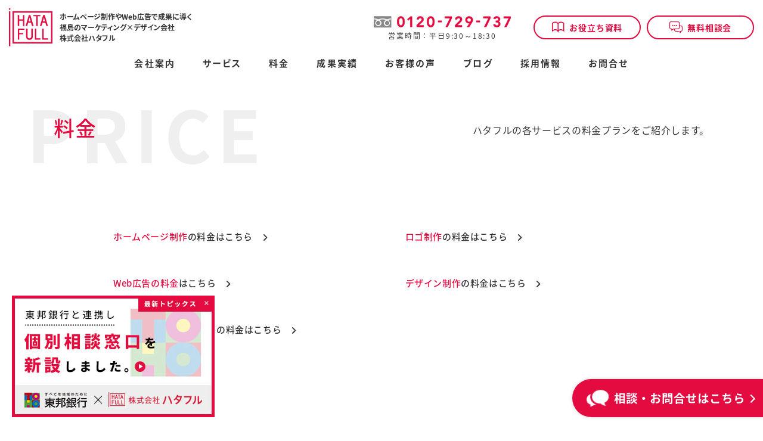

--- FILE ---
content_type: text/html; charset=UTF-8
request_url: https://hatafull.co.jp/price
body_size: 58807
content:
<!doctype html>
<html lang="ja">

<head prefix="og: http://ogp.me/ns# fb: http://ogp.me/ns/fb# article: http://ogp.me/ns/article#">
    <!-- Anti-flicker snippet (recommended)  -->
    <style>
    .async-hide {
        opacity: 0 !important
    }
    </style>
    <script>
    (function(a, s, y, n, c, h, i, d, e) {
        s.className += ' ' + y;
        h.start = 1 * new Date;
        h.end = i = function() {
            s.className = s.className.replace(RegExp(' ?' + y), '')
        };
        (a[n] = a[n] || []).hide = h;
        setTimeout(function() {
            i();
            h.end = null
        }, c);
        h.timeout = c;
    })(window, document.documentElement, 'async-hide', 'dataLayer', 4000, {
        'GTM-TBBSHS8': true
    });
    </script>

    <meta http-equiv="X-UA-Compatible" content="IE=edge">
    <meta charset="utf-8">
    
    <meta name="keywords" content="株式会社ハタフル,HATAFULL,福島　制作会社,Web制作,Web広告,SEO,リスティング広告">
    <meta name="viewport" content="width=device-width,initial-scale=1">
    <meta name="google-site-verification" content="CTXNZE-6MjCDwqa-f5XVcH4sjJcN_DZLaaVUuiWz-8Y" />

        <link rel="stylesheet" media="all" type="text/css" href="https://hatafull.co.jp/wp-content/themes/hatafull2021/assets/css/style.css?20260124132632" />
    
    
    
		<!-- All in One SEO 4.7.3.1 - aioseo.com -->
		<title>料金 | 株式会社ハタフル</title>
		<meta name="robots" content="max-image-preview:large" />
		<link rel="canonical" href="https://hatafull.co.jp/price" />
		<meta name="generator" content="All in One SEO (AIOSEO) 4.7.3.1" />
		<meta property="og:locale" content="ja_JP" />
		<meta property="og:site_name" content="株式会社ハタフル" />
		<meta property="og:type" content="article" />
		<meta property="og:title" content="料金 | 株式会社ハタフル" />
		<meta property="og:url" content="https://hatafull.co.jp/price" />
		<meta property="og:image" content="https://hatafull.co.jp/wp-content/uploads/2020/04/ogb20200405.png" />
		<meta property="og:image:secure_url" content="https://hatafull.co.jp/wp-content/uploads/2020/04/ogb20200405.png" />
		<meta property="og:image:width" content="1200" />
		<meta property="og:image:height" content="630" />
		<meta property="article:published_time" content="2020-03-29T04:50:59+00:00" />
		<meta property="article:modified_time" content="2020-03-29T04:51:27+00:00" />
		<meta name="twitter:card" content="summary_large_image" />
		<meta name="twitter:title" content="料金 | 株式会社ハタフル" />
		<meta name="twitter:image" content="https://hatafull.co.jp/wp-content/uploads/2020/04/ogb20200405.png" />
		<meta name="google" content="nositelinkssearchbox" />
		<script type="application/ld+json" class="aioseo-schema">
			{"@context":"https:\/\/schema.org","@graph":[{"@type":"BreadcrumbList","@id":"https:\/\/hatafull.co.jp\/price#breadcrumblist","itemListElement":[{"@type":"ListItem","@id":"https:\/\/hatafull.co.jp\/#listItem","position":1,"name":"\u5bb6","item":"https:\/\/hatafull.co.jp\/","nextItem":"https:\/\/hatafull.co.jp\/price#listItem"},{"@type":"ListItem","@id":"https:\/\/hatafull.co.jp\/price#listItem","position":2,"name":"\u6599\u91d1","previousItem":"https:\/\/hatafull.co.jp\/#listItem"}]},{"@type":"Organization","@id":"https:\/\/hatafull.co.jp\/#organization","name":"\u682a\u5f0f\u4f1a\u793e\u30cf\u30bf\u30d5\u30eb","description":"\u798f\u5cf6\u306eWeb\u5236\u4f5c\u4f1a\u793e","url":"https:\/\/hatafull.co.jp\/"},{"@type":"WebPage","@id":"https:\/\/hatafull.co.jp\/price#webpage","url":"https:\/\/hatafull.co.jp\/price","name":"\u6599\u91d1 | \u682a\u5f0f\u4f1a\u793e\u30cf\u30bf\u30d5\u30eb","inLanguage":"ja","isPartOf":{"@id":"https:\/\/hatafull.co.jp\/#website"},"breadcrumb":{"@id":"https:\/\/hatafull.co.jp\/price#breadcrumblist"},"datePublished":"2020-03-29T13:50:59+09:00","dateModified":"2020-03-29T13:51:27+09:00"},{"@type":"WebSite","@id":"https:\/\/hatafull.co.jp\/#website","url":"https:\/\/hatafull.co.jp\/","name":"\u682a\u5f0f\u4f1a\u793e\u30cf\u30bf\u30d5\u30eb","description":"\u798f\u5cf6\u306eWeb\u5236\u4f5c\u4f1a\u793e","inLanguage":"ja","publisher":{"@id":"https:\/\/hatafull.co.jp\/#organization"}}]}
		</script>
		<!-- All in One SEO -->

<script type="text/javascript" id="wpp-js" src="https://hatafull.co.jp/wp-content/plugins/wordpress-popular-posts/assets/js/wpp.min.js?ver=7.1.0" data-sampling="0" data-sampling-rate="100" data-api-url="https://hatafull.co.jp/wp-json/wordpress-popular-posts" data-post-id="6284" data-token="d1587e69af" data-lang="0" data-debug="0"></script>
<link rel='stylesheet' id='wp-block-library-css' href='https://hatafull.co.jp/wp-includes/css/dist/block-library/style.min.css?ver=6.6.4' type='text/css' media='all' />
<style id='classic-theme-styles-inline-css' type='text/css'>
/*! This file is auto-generated */
.wp-block-button__link{color:#fff;background-color:#32373c;border-radius:9999px;box-shadow:none;text-decoration:none;padding:calc(.667em + 2px) calc(1.333em + 2px);font-size:1.125em}.wp-block-file__button{background:#32373c;color:#fff;text-decoration:none}
</style>
<style id='global-styles-inline-css' type='text/css'>
:root{--wp--preset--aspect-ratio--square: 1;--wp--preset--aspect-ratio--4-3: 4/3;--wp--preset--aspect-ratio--3-4: 3/4;--wp--preset--aspect-ratio--3-2: 3/2;--wp--preset--aspect-ratio--2-3: 2/3;--wp--preset--aspect-ratio--16-9: 16/9;--wp--preset--aspect-ratio--9-16: 9/16;--wp--preset--color--black: #000000;--wp--preset--color--cyan-bluish-gray: #abb8c3;--wp--preset--color--white: #ffffff;--wp--preset--color--pale-pink: #f78da7;--wp--preset--color--vivid-red: #cf2e2e;--wp--preset--color--luminous-vivid-orange: #ff6900;--wp--preset--color--luminous-vivid-amber: #fcb900;--wp--preset--color--light-green-cyan: #7bdcb5;--wp--preset--color--vivid-green-cyan: #00d084;--wp--preset--color--pale-cyan-blue: #8ed1fc;--wp--preset--color--vivid-cyan-blue: #0693e3;--wp--preset--color--vivid-purple: #9b51e0;--wp--preset--gradient--vivid-cyan-blue-to-vivid-purple: linear-gradient(135deg,rgba(6,147,227,1) 0%,rgb(155,81,224) 100%);--wp--preset--gradient--light-green-cyan-to-vivid-green-cyan: linear-gradient(135deg,rgb(122,220,180) 0%,rgb(0,208,130) 100%);--wp--preset--gradient--luminous-vivid-amber-to-luminous-vivid-orange: linear-gradient(135deg,rgba(252,185,0,1) 0%,rgba(255,105,0,1) 100%);--wp--preset--gradient--luminous-vivid-orange-to-vivid-red: linear-gradient(135deg,rgba(255,105,0,1) 0%,rgb(207,46,46) 100%);--wp--preset--gradient--very-light-gray-to-cyan-bluish-gray: linear-gradient(135deg,rgb(238,238,238) 0%,rgb(169,184,195) 100%);--wp--preset--gradient--cool-to-warm-spectrum: linear-gradient(135deg,rgb(74,234,220) 0%,rgb(151,120,209) 20%,rgb(207,42,186) 40%,rgb(238,44,130) 60%,rgb(251,105,98) 80%,rgb(254,248,76) 100%);--wp--preset--gradient--blush-light-purple: linear-gradient(135deg,rgb(255,206,236) 0%,rgb(152,150,240) 100%);--wp--preset--gradient--blush-bordeaux: linear-gradient(135deg,rgb(254,205,165) 0%,rgb(254,45,45) 50%,rgb(107,0,62) 100%);--wp--preset--gradient--luminous-dusk: linear-gradient(135deg,rgb(255,203,112) 0%,rgb(199,81,192) 50%,rgb(65,88,208) 100%);--wp--preset--gradient--pale-ocean: linear-gradient(135deg,rgb(255,245,203) 0%,rgb(182,227,212) 50%,rgb(51,167,181) 100%);--wp--preset--gradient--electric-grass: linear-gradient(135deg,rgb(202,248,128) 0%,rgb(113,206,126) 100%);--wp--preset--gradient--midnight: linear-gradient(135deg,rgb(2,3,129) 0%,rgb(40,116,252) 100%);--wp--preset--font-size--small: 13px;--wp--preset--font-size--medium: 20px;--wp--preset--font-size--large: 36px;--wp--preset--font-size--x-large: 42px;--wp--preset--spacing--20: 0.44rem;--wp--preset--spacing--30: 0.67rem;--wp--preset--spacing--40: 1rem;--wp--preset--spacing--50: 1.5rem;--wp--preset--spacing--60: 2.25rem;--wp--preset--spacing--70: 3.38rem;--wp--preset--spacing--80: 5.06rem;--wp--preset--shadow--natural: 6px 6px 9px rgba(0, 0, 0, 0.2);--wp--preset--shadow--deep: 12px 12px 50px rgba(0, 0, 0, 0.4);--wp--preset--shadow--sharp: 6px 6px 0px rgba(0, 0, 0, 0.2);--wp--preset--shadow--outlined: 6px 6px 0px -3px rgba(255, 255, 255, 1), 6px 6px rgba(0, 0, 0, 1);--wp--preset--shadow--crisp: 6px 6px 0px rgba(0, 0, 0, 1);}:where(.is-layout-flex){gap: 0.5em;}:where(.is-layout-grid){gap: 0.5em;}body .is-layout-flex{display: flex;}.is-layout-flex{flex-wrap: wrap;align-items: center;}.is-layout-flex > :is(*, div){margin: 0;}body .is-layout-grid{display: grid;}.is-layout-grid > :is(*, div){margin: 0;}:where(.wp-block-columns.is-layout-flex){gap: 2em;}:where(.wp-block-columns.is-layout-grid){gap: 2em;}:where(.wp-block-post-template.is-layout-flex){gap: 1.25em;}:where(.wp-block-post-template.is-layout-grid){gap: 1.25em;}.has-black-color{color: var(--wp--preset--color--black) !important;}.has-cyan-bluish-gray-color{color: var(--wp--preset--color--cyan-bluish-gray) !important;}.has-white-color{color: var(--wp--preset--color--white) !important;}.has-pale-pink-color{color: var(--wp--preset--color--pale-pink) !important;}.has-vivid-red-color{color: var(--wp--preset--color--vivid-red) !important;}.has-luminous-vivid-orange-color{color: var(--wp--preset--color--luminous-vivid-orange) !important;}.has-luminous-vivid-amber-color{color: var(--wp--preset--color--luminous-vivid-amber) !important;}.has-light-green-cyan-color{color: var(--wp--preset--color--light-green-cyan) !important;}.has-vivid-green-cyan-color{color: var(--wp--preset--color--vivid-green-cyan) !important;}.has-pale-cyan-blue-color{color: var(--wp--preset--color--pale-cyan-blue) !important;}.has-vivid-cyan-blue-color{color: var(--wp--preset--color--vivid-cyan-blue) !important;}.has-vivid-purple-color{color: var(--wp--preset--color--vivid-purple) !important;}.has-black-background-color{background-color: var(--wp--preset--color--black) !important;}.has-cyan-bluish-gray-background-color{background-color: var(--wp--preset--color--cyan-bluish-gray) !important;}.has-white-background-color{background-color: var(--wp--preset--color--white) !important;}.has-pale-pink-background-color{background-color: var(--wp--preset--color--pale-pink) !important;}.has-vivid-red-background-color{background-color: var(--wp--preset--color--vivid-red) !important;}.has-luminous-vivid-orange-background-color{background-color: var(--wp--preset--color--luminous-vivid-orange) !important;}.has-luminous-vivid-amber-background-color{background-color: var(--wp--preset--color--luminous-vivid-amber) !important;}.has-light-green-cyan-background-color{background-color: var(--wp--preset--color--light-green-cyan) !important;}.has-vivid-green-cyan-background-color{background-color: var(--wp--preset--color--vivid-green-cyan) !important;}.has-pale-cyan-blue-background-color{background-color: var(--wp--preset--color--pale-cyan-blue) !important;}.has-vivid-cyan-blue-background-color{background-color: var(--wp--preset--color--vivid-cyan-blue) !important;}.has-vivid-purple-background-color{background-color: var(--wp--preset--color--vivid-purple) !important;}.has-black-border-color{border-color: var(--wp--preset--color--black) !important;}.has-cyan-bluish-gray-border-color{border-color: var(--wp--preset--color--cyan-bluish-gray) !important;}.has-white-border-color{border-color: var(--wp--preset--color--white) !important;}.has-pale-pink-border-color{border-color: var(--wp--preset--color--pale-pink) !important;}.has-vivid-red-border-color{border-color: var(--wp--preset--color--vivid-red) !important;}.has-luminous-vivid-orange-border-color{border-color: var(--wp--preset--color--luminous-vivid-orange) !important;}.has-luminous-vivid-amber-border-color{border-color: var(--wp--preset--color--luminous-vivid-amber) !important;}.has-light-green-cyan-border-color{border-color: var(--wp--preset--color--light-green-cyan) !important;}.has-vivid-green-cyan-border-color{border-color: var(--wp--preset--color--vivid-green-cyan) !important;}.has-pale-cyan-blue-border-color{border-color: var(--wp--preset--color--pale-cyan-blue) !important;}.has-vivid-cyan-blue-border-color{border-color: var(--wp--preset--color--vivid-cyan-blue) !important;}.has-vivid-purple-border-color{border-color: var(--wp--preset--color--vivid-purple) !important;}.has-vivid-cyan-blue-to-vivid-purple-gradient-background{background: var(--wp--preset--gradient--vivid-cyan-blue-to-vivid-purple) !important;}.has-light-green-cyan-to-vivid-green-cyan-gradient-background{background: var(--wp--preset--gradient--light-green-cyan-to-vivid-green-cyan) !important;}.has-luminous-vivid-amber-to-luminous-vivid-orange-gradient-background{background: var(--wp--preset--gradient--luminous-vivid-amber-to-luminous-vivid-orange) !important;}.has-luminous-vivid-orange-to-vivid-red-gradient-background{background: var(--wp--preset--gradient--luminous-vivid-orange-to-vivid-red) !important;}.has-very-light-gray-to-cyan-bluish-gray-gradient-background{background: var(--wp--preset--gradient--very-light-gray-to-cyan-bluish-gray) !important;}.has-cool-to-warm-spectrum-gradient-background{background: var(--wp--preset--gradient--cool-to-warm-spectrum) !important;}.has-blush-light-purple-gradient-background{background: var(--wp--preset--gradient--blush-light-purple) !important;}.has-blush-bordeaux-gradient-background{background: var(--wp--preset--gradient--blush-bordeaux) !important;}.has-luminous-dusk-gradient-background{background: var(--wp--preset--gradient--luminous-dusk) !important;}.has-pale-ocean-gradient-background{background: var(--wp--preset--gradient--pale-ocean) !important;}.has-electric-grass-gradient-background{background: var(--wp--preset--gradient--electric-grass) !important;}.has-midnight-gradient-background{background: var(--wp--preset--gradient--midnight) !important;}.has-small-font-size{font-size: var(--wp--preset--font-size--small) !important;}.has-medium-font-size{font-size: var(--wp--preset--font-size--medium) !important;}.has-large-font-size{font-size: var(--wp--preset--font-size--large) !important;}.has-x-large-font-size{font-size: var(--wp--preset--font-size--x-large) !important;}
:where(.wp-block-post-template.is-layout-flex){gap: 1.25em;}:where(.wp-block-post-template.is-layout-grid){gap: 1.25em;}
:where(.wp-block-columns.is-layout-flex){gap: 2em;}:where(.wp-block-columns.is-layout-grid){gap: 2em;}
:root :where(.wp-block-pullquote){font-size: 1.5em;line-height: 1.6;}
</style>
<link rel='stylesheet' id='contact-form-7-css' href='https://hatafull.co.jp/wp-content/plugins/contact-form-7/includes/css/styles.css?ver=5.9.8' type='text/css' media='all' />
<link rel='stylesheet' id='toc-screen-css' href='https://hatafull.co.jp/wp-content/plugins/table-of-contents-plus/screen.min.css?ver=2406' type='text/css' media='all' />
<style id='toc-screen-inline-css' type='text/css'>
div#toc_container {background: #f9F8F8;border: 1px solid #EEEEEE;}div#toc_container p.toc_title {color: #E30B40;}div#toc_container p.toc_title a,div#toc_container ul.toc_list a {color: #333333;}div#toc_container p.toc_title a:hover,div#toc_container ul.toc_list a:hover {color: #E30B40;}div#toc_container p.toc_title a:hover,div#toc_container ul.toc_list a:hover {color: #E30B40;}
</style>
<link rel='stylesheet' id='ppress-frontend-css' href='https://hatafull.co.jp/wp-content/plugins/wp-user-avatar/assets/css/frontend.min.css?ver=4.15.17' type='text/css' media='all' />
<link rel='stylesheet' id='ppress-flatpickr-css' href='https://hatafull.co.jp/wp-content/plugins/wp-user-avatar/assets/flatpickr/flatpickr.min.css?ver=4.15.17' type='text/css' media='all' />
<link rel='stylesheet' id='ppress-select2-css' href='https://hatafull.co.jp/wp-content/plugins/wp-user-avatar/assets/select2/select2.min.css?ver=6.6.4' type='text/css' media='all' />
<link rel='stylesheet' id='wp-pagenavi-css' href='https://hatafull.co.jp/wp-content/plugins/wp-pagenavi/pagenavi-css.css?ver=2.70' type='text/css' media='all' />
<link rel='stylesheet' id='wordpress-popular-posts-css-css' href='https://hatafull.co.jp/wp-content/plugins/wordpress-popular-posts/assets/css/wpp.css?ver=7.1.0' type='text/css' media='all' />
<link rel='stylesheet' id='mts_simple_booking_front-css' href='https://hatafull.co.jp/wp-content/plugins/mts-simple-booking/css/mtssb-front.css?ver=6.6.4' type='text/css' media='all' />
<link rel='stylesheet' id='cf7cf-style-css' href='https://hatafull.co.jp/wp-content/plugins/cf7-conditional-fields/style.css?ver=2.5' type='text/css' media='all' />
<script type="text/javascript" src="https://hatafull.co.jp/wp-includes/js/jquery/jquery.min.js?ver=3.7.1" id="jquery-core-js"></script>
<script type="text/javascript" src="https://hatafull.co.jp/wp-includes/js/jquery/jquery-migrate.min.js?ver=3.4.1" id="jquery-migrate-js"></script>
<script type="text/javascript" src="https://hatafull.co.jp/wp-content/plugins/wp-user-avatar/assets/flatpickr/flatpickr.min.js?ver=4.15.17" id="ppress-flatpickr-js"></script>
<script type="text/javascript" src="https://hatafull.co.jp/wp-content/plugins/wp-user-avatar/assets/select2/select2.min.js?ver=4.15.17" id="ppress-select2-js"></script>
<link rel="https://api.w.org/" href="https://hatafull.co.jp/wp-json/" /><link rel="alternate" title="JSON" type="application/json" href="https://hatafull.co.jp/wp-json/wp/v2/pages/6284" /><meta name="generator" content="WordPress 6.6.4" />
<link rel='shortlink' href='https://hatafull.co.jp/?p=6284' />
<link rel="alternate" title="oEmbed (JSON)" type="application/json+oembed" href="https://hatafull.co.jp/wp-json/oembed/1.0/embed?url=https%3A%2F%2Fhatafull.co.jp%2Fprice" />
<link rel="alternate" title="oEmbed (XML)" type="text/xml+oembed" href="https://hatafull.co.jp/wp-json/oembed/1.0/embed?url=https%3A%2F%2Fhatafull.co.jp%2Fprice&#038;format=xml" />
<!-- Favicon Rotator -->
<link rel="apple-touch-icon-precomposed" href="https://hatafull.co.jp/wp-content/uploads/2020/04/a20d7c9f886fe2230665eef673e70117-114x114.png" />
<!-- End Favicon Rotator -->
            <style id="wpp-loading-animation-styles">@-webkit-keyframes bgslide{from{background-position-x:0}to{background-position-x:-200%}}@keyframes bgslide{from{background-position-x:0}to{background-position-x:-200%}}.wpp-widget-block-placeholder,.wpp-shortcode-placeholder{margin:0 auto;width:60px;height:3px;background:#dd3737;background:linear-gradient(90deg,#dd3737 0%,#571313 10%,#dd3737 100%);background-size:200% auto;border-radius:3px;-webkit-animation:bgslide 1s infinite linear;animation:bgslide 1s infinite linear}</style>
            
<!-- WordPress Facebook Integration Begin -->

<script type='text/javascript'>
!function(f,b,e,v,n,t,s){if(f.fbq)return;n=f.fbq=function(){n.callMethod?
n.callMethod.apply(n,arguments):n.queue.push(arguments)};if(!f._fbq)f._fbq=n;
n.push=n;n.loaded=!0;n.version='2.0';n.queue=[];t=b.createElement(e);t.async=!0;
t.src=v;s=b.getElementsByTagName(e)[0];s.parentNode.insertBefore(t,s)}(window,
document,'script','https://connect.facebook.net/en_US/fbevents.js');
</script>

<script>
fbq('init', '661398604030683', {}, {
    "agent": "wordpress-6.6.4-1.7.7"
});

fbq('track', 'PageView', {
    "source": "wordpress",
    "version": "6.6.4",
    "pluginVersion": "1.7.7"
});
</script>
<!-- DO NOT MODIFY -->
<!-- WordPress Facebook Integration end -->
    
<!-- Facebook Pixel Code -->
<noscript>
<img height="1" width="1" style="display:none" alt="fbpx"
src="https://www.facebook.com/tr?id=661398604030683&ev=PageView&noscript=1"/>
</noscript>
<!-- DO NOT MODIFY -->
<!-- End Facebook Pixel Code -->
    
    <!-- Global site tag (gtag.js) - Google Analytics -->
    <script async src="https://www.googletagmanager.com/gtag/js?id=UA-108732627-1"></script>
    <script>
    window.dataLayer = window.dataLayer || [];

    function gtag() {
        dataLayer.push(arguments);
    }
    gtag('js', new Date());
    gtag('config', 'UA-108732627-1');
    </script>
    <!-- Google Tag Manager -->
    <script>
    (function(w, d, s, l, i) {
        w[l] = w[l] || [];
        w[l].push({
            'gtm.start': new Date().getTime(),
            event: 'gtm.js'
        });
        var f = d.getElementsByTagName(s)[0],
            j = d.createElement(s),
            dl = l != 'dataLayer' ? '&l=' + l : '';
        j.async = true;
        j.src =
            'https://www.googletagmanager.com/gtm.js?id=' + i + dl;
        f.parentNode.insertBefore(j, f);
    })(window, document, 'script', 'dataLayer', 'GTM-TBBSHS8');
    </script>
    <!-- End Google Tag Manager -->
</head>

<body class="p-page-template p-page-template-tmp_price p-page-template-tmp_price-php p-page p-page-id-6284 p-price" id="js-body">
    <!-- Google Tag Manager (noscript) -->
    <noscript><iframe src="https://www.googletagmanager.com/ns.html?id=GTM-TBBSHS8" height="0" width="0" style="display:none;visibility:hidden"></iframe></noscript>
    <!-- End Google Tag Manager (noscript) -->

        <!--[header]-->
    <header class="m-header" id="js-header" itemscope="itemscope" itemtype="http://schema.org/WPHeader">
        <div class="l-container m-header__top">
                        <div class="m-header__logoWrap">
                <a class="m-header__logo" href="https://hatafull.co.jp">
                    <img class="logo_r" src="https://hatafull.co.jp/wp-content/themes/hatafull2021/assets/images/common/logo.svg" alt="株式会社ハタフル">
                    <img class="logo_w" src="https://hatafull.co.jp/wp-content/themes/hatafull2021/assets/images/common/logo_w.svg" alt="株式会社ハタフル">
                    <div class="txt">ホームページ制作やWeb広告で成果に導く<br>福島のマーケティング×デザイン会社<br>株式会社ハタフル</div>
                </a>
            </div>
            <nav class="m-header__right">
                <div class="m-header__telWrap">
                    <a href="tel:0120729737" class="m-header__tel"><i class="ico-freeDial"></i><img width="191" height="18" src="https://hatafull.co.jp/wp-content/themes/hatafull2021/assets/images/common/telNo.svg" alt="0120-729-737"></a>
                    <p class="m-header__telHour">営業時間：平日9:30～18:30</p>
                </div>
                                <a href="https://hatafull.co.jp/download" class="m-header__pamph m-btn"><i class="ico-pamph"></i>お役立ち資料</a>
                <a href="https://hatafull.co.jp/afterfive" class="m-header__contact m-btn"><i class="ico-talk"></i>無料相談会</a>
                            </nav>
            <a class="m-hamburger" id="js-hamburger" href="#">
                <div class="m-hamburger__lineWrap"><span></span><span></span><span></span></div>
                <p class="m-hamburger__ttl">MENU</p>
            </a>
        </div>
                <div class="l-container m-header__bottom">
            <!--[header nav]-->
            <nav class="m-header__nav">
                <ul class="m-header__navList">
                    <li itemprop="url" class="m-header__navItem"><a href="https://hatafull.co.jp/about" itemprop="name">会社案内</a></li>
                    <li itemprop="url" class="m-header__navItem has-child">
                        <a href="https://hatafull.co.jp/service" itemprop="name"><span>サービス</span></a>
                        <ul class="m-header__childNavList">
                            <li class="m-header__childNavItem"><a href="https://hatafull.co.jp/homepage" itemprop="name">定額制ホームページ制作</a></li>
                            <li class="m-header__childNavItem"><a href="https://hatafull.co.jp/service/website" itemprop="name">フルオーダーホームページ制作</a></li>
                            <li class="m-header__childNavItem"><a href="https://hatafull.co.jp/service/webad" itemprop="name">Web広告</a></li>
                            <li class="m-header__childNavItem"><a href="https://hatafull.co.jp/service/instagram" itemprop="name">Instagram運用サポート</a></li>
                            <li class="m-header__childNavItem"><a href="https://academy.hatafull.co.jp/" itemprop="name" target="_blank" rel="noopener noreferrer">ハタフルアカデミー</a></li>
                            <li class="m-header__childNavItem"><a href="https://www.fukushimatrip.com/" itemprop="name" target="_blank" rel="noopener noreferrer">ローカルメディア「福島TRIP」</a></li>
                            <li class="m-header__childNavItem"><a href="https://hatafull.co.jp/service/logo" itemprop="name">ロゴ制作</a></li>
                            <li class="m-header__childNavItem"><a href="https://hatafull.co.jp/service/design" itemprop="name">デザイン制作</a></li>
                        </ul>
                    </li>
                    <li itemprop="url" class="m-header__navItem has-child">
                        <a href="https://hatafull.co.jp/price" itemprop="name"><span>料金</span></a>
                        <ul class="m-header__childNavList">
                            <li class="m-header__childNavItem"><a href="https://hatafull.co.jp/service/website#price" itemprop="name">ホームページ制作の料金</a></li>
                            <li class="m-header__childNavItem"><a href="https://hatafull.co.jp/service/webad#price" itemprop="name">Web広告の料金</a></li>
                            <li class="m-header__childNavItem"><a href="https://hatafull.co.jp/service/instagram#price" itemprop="name">Instagram運用サポートの料金</a></li>
                            <li class="m-header__childNavItem"><a href="https://hatafull.co.jp/service/logo#price" itemprop="name">ロゴ制作の料金</a></li>
                            <li class="m-header__childNavItem"><a href="https://hatafull.co.jp/service/design" itemprop="name">デザイン制作の料金</a></li>
                        </ul>
                    </li>
                    <li itemprop="url" class="m-header__navItem has-child">
                        <a href="https://hatafull.co.jp/case" itemprop="name">成果実績</a>
                        <ul class="m-header__childNavList">
                            <li class="m-header__childNavItem"><a href="https://hatafull.co.jp/works" itemprop="name">制作実績</a></li>
                            <li class="m-header__childNavItem"><a href="https://hatafull.co.jp/project" itemprop="name">プロジェクト実績</a></li>
                            <li class="m-header__childNavItem"><a href="https://hatafull.co.jp/interview" itemprop="name">お客様インタビュー</a></li>
                        </ul>
                    </li>
                    <li itemprop="url" class="m-header__navItem"><a href="https://hatafull.co.jp/voice" itemprop="name">お客様の声</a></li>
                    <li itemprop="url" class="m-header__navItem"><a href="https://hatafull.co.jp/blog" itemprop="name">ブログ</a></li>
                    <li itemprop="url" class="m-header__navItem"><a href="https://hatafull.co.jp/recruit" itemprop="name">採用情報</a></li>
                    <li itemprop="url" class="m-header__navItem"><a href="https://hatafull.co.jp/contact/" itemprop="name">お問合せ</a></li>
                </ul>
            </nav>
            <!--[/header nav]-->
        </div>
            </header>
    <!--[/header]-->
    <div class="m-spMenu" id="js-spMenu">
        <div class="l-container">
            <p class="m-spMenu__read">ホームページ制作やWeb広告で成果に導く<br>福島のマーケティング×デザイン会社</p>
            <a href="https://hatafull.co.jp/download" class="m-spMenu__banner">
                <img src="https://hatafull.co.jp/wp-content/themes/hatafull2021/assets/images/download/spmenu_useful_banner.png" srcset="https://hatafull.co.jp/wp-content/themes/hatafull2021/assets/images/download/spmenu_useful_banner.png 1x, https://hatafull.co.jp/wp-content/themes/hatafull2021/assets/images/download/spmenu_useful_banner@2x.png 2x" alt="ホームページ制作から集客までわかりやすく解説！発注担当者が読むべきお役立ち資料">
            </a>
            <nav class="m-spMenu__nav">
                <ul class="m-spMenu__navList">
                    <li itemprop="url" class="m-spMenu__navItem"><a href="https://hatafull.co.jp/about" itemprop="name">ABOUT <span>/ 会社案内</span></a></li>
                    <li itemprop="url" class="m-spMenu__navItem"><a href="https://hatafull.co.jp/service" itemprop="name">SERVICE <span>/ サービス</span></a></li>
                    <li itemprop="url" class="m-spMenu__navItem"><a href="https://hatafull.co.jp/price" itemprop="name">PRICE <span>/ 料金</span></a></li>
                    <li itemprop="url" class="m-spMenu__navItem"><a href="https://hatafull.co.jp/case" itemprop="name">CASE <span>/ 成果実績</span></a></li>
                    <li itemprop="url" class="m-spMenu__navItem"><a href="https://hatafull.co.jp/voice" itemprop="name">VOICE <span>/ お客様の声</span></a></li>
                    <li itemprop="url" class="m-spMenu__navItem"><a href="https://hatafull.co.jp/blog" itemprop="name">BLOG <span>/ ブログ</span></a></li>
                    <li itemprop="url" class="m-spMenu__navItem"><a href="https://hatafull.co.jp/recruit" itemprop="name">RECRUIT <span>/ 採用情報</span></a></li>
                </ul>
                <a href="https://hatafull.co.jp/afterfive" class="m-spMenu__contact m-btn">無料相談会</a>
                <a href="https://hatafull.co.jp/contact/" class="m-spMenu__contact m-btn">お問合せ</a>
            </nav>
        </div>
    </div>
    
    <!--[main area]-->
    <main class="l-main">
		<header class="m-pageHero">
	<div class="l-container">
		<div class="m-pageHero__back m-heading__Lv0" aria-hidden="true">PRICE</div>
		<div class="m-pageHero__front">
			<div class="m-pageHero__left">
				<h1 class="m-pageHero__ttl m-heading__Lv1">料金</h1>
							</div>
			<p class="m-pageHero__txt">ハタフルの各サービスの料金プランをご紹介します。</p>
		</div>
	</div>
</header>
		<div class="l-section">
			<div class="l-container w900">
				<div class="p-price__listLink__wrap">
					<ul class="p-price__listLink">
						<li class="p-price__listLink__item"><a class="p-price__listLink__link m-arrowLink" href="https://hatafull.co.jp/service/website#price"><span class="p-price__listLink__linkInner"><span class="p-price__listLink__strong">ホームページ制作</span>の料金はこちら</span></a></li>
						<li class="p-price__listLink__item"><a class="p-price__listLink__link m-arrowLink" href="https://hatafull.co.jp/service/webad#price"><span class="p-price__listLink__linkInner"><span class="p-price__listLink__strong">Web広告の料金</span>はこちら</span></a></li>
						<li class="p-price__listLink__item"><a class="p-price__listLink__link m-arrowLink" href="https://hatafull.co.jp/service/instagram#price"><span class="p-price__listLink__linkInner"><span class="p-price__listLink__strong">Instagram運用サポート</span>の料金はこちら</span></a></li>
						<li class="p-price__listLink__item"><a class="p-price__listLink__link m-arrowLink" href="https://hatafull.co.jp/service/logo#price"><span class="p-price__listLink__linkInner"><span class="p-price__listLink__strong">ロゴ制作</span>の料金はこちら</span></a></li>
						<li class="p-price__listLink__item"><a class="p-price__listLink__link m-arrowLink" href="https://hatafull.co.jp/service/design"><span class="p-price__listLink__linkInner"><span class="p-price__listLink__strong">デザイン制作</span>の料金はこちら</span></a></li>
					</ul>
				</div>
			</div>
		</div>

		<div class="m-contactForm l-section " id="">
	<div class="l-container">
					<h2 class="m-heading__Lv2">
				お問合せ			</h2>
		
		
		
		
		
					<div class="m-contactForm__telWrap">
				<p>お電話でのお問合せはこちら</p>
				<a href="tel:024-954-4644" class="m-btnRed"><i class="ico-tel"></i>024-954-4644</a>
			</div>
		
					
<div class="wpcf7 no-js" id="wpcf7-f640-o1" lang="ja" dir="ltr">
<div class="screen-reader-response"><p role="status" aria-live="polite" aria-atomic="true"></p> <ul></ul></div>
<form action="/price#wpcf7-f640-o1" method="post" class="wpcf7-form init" aria-label="コンタクトフォーム" novalidate="novalidate" data-status="init">
<div style="display: none;">
<input type="hidden" name="_wpcf7" value="640" />
<input type="hidden" name="_wpcf7_version" value="5.9.8" />
<input type="hidden" name="_wpcf7_locale" value="ja" />
<input type="hidden" name="_wpcf7_unit_tag" value="wpcf7-f640-o1" />
<input type="hidden" name="_wpcf7_container_post" value="0" />
<input type="hidden" name="_wpcf7_posted_data_hash" value="" />
<input type="hidden" name="_wpcf7cf_hidden_group_fields" value="[]" />
<input type="hidden" name="_wpcf7cf_hidden_groups" value="[]" />
<input type="hidden" name="_wpcf7cf_visible_groups" value="[]" />
<input type="hidden" name="_wpcf7cf_repeaters" value="[]" />
<input type="hidden" name="_wpcf7cf_steps" value="{}" />
<input type="hidden" name="_wpcf7cf_options" value="{&quot;form_id&quot;:640,&quot;conditions&quot;:[],&quot;settings&quot;:{&quot;animation&quot;:&quot;yes&quot;,&quot;animation_intime&quot;:200,&quot;animation_outtime&quot;:200,&quot;conditions_ui&quot;:&quot;normal&quot;,&quot;notice_dismissed&quot;:false}}" />
</div>
<div class="m-form">
	<div class="m-form__listWrap">
		<dl class="m-form__list">
			<div class="m-form__item">
				<dt>
					<p>会社名
					</p>
				</dt>
				<dd>
					<p><span class="wpcf7-form-control-wrap" data-name="your-company"><input size="40" maxlength="400" class="wpcf7-form-control wpcf7-text" aria-invalid="false" placeholder="株式会社ハタフル" value="" type="text" name="your-company" /></span>
					</p>
				</dd>
			</div>
			<div class="m-form__item">
				<dt>
					<p>ご担当者名 <span>必須</span>
					</p>
				</dt>
				<dd>
					<p><span class="wpcf7-form-control-wrap" data-name="your-name"><input size="40" maxlength="400" class="wpcf7-form-control wpcf7-text wpcf7-validates-as-required" aria-required="true" aria-invalid="false" placeholder="鈴木　太郎" value="" type="text" name="your-name" /></span>
					</p>
				</dd>
			</div>
			<div class="m-form__item">
				<dt>
					<p>電話番号 <span>必須</span>
					</p>
				</dt>
				<dd>
					<p><span class="wpcf7-form-control-wrap" data-name="tel-846"><input size="40" maxlength="400" class="wpcf7-form-control wpcf7-tel wpcf7-validates-as-required wpcf7-text wpcf7-validates-as-tel" aria-required="true" aria-invalid="false" placeholder="024-954-4644" value="" type="tel" name="tel-846" /></span>
					</p>
				</dd>
			</div>
			<div class="m-form__item">
				<dt>
					<p>メールアドレス <span>必須</span>
					</p>
				</dt>
				<dd>
					<p><span class="wpcf7-form-control-wrap" data-name="your-email"><input size="40" maxlength="400" class="wpcf7-form-control wpcf7-email wpcf7-validates-as-required wpcf7-text wpcf7-validates-as-email" aria-required="true" aria-invalid="false" placeholder="info@hatafull.co.jp" value="" type="email" name="your-email" /></span>
					</p>
				</dd>
			</div>
			<div class="m-form__item">
				<dt>
					<p>確認用メールアドレス <span>必須</span>
					</p>
				</dt>
				<dd>
					<p><span class="wpcf7-form-control-wrap" data-name="your-email_confirm"><input size="40" maxlength="400" class="wpcf7-form-control wpcf7-email wpcf7-text wpcf7-validates-as-email" aria-invalid="false" placeholder="info@hatafull.co.jp" value="" type="email" name="your-email_confirm" /></span>
					</p>
				</dd>
			</div>
			<div class="m-form__item">
				<dt>
					<p>お問合せ項目 <span>必須</span>
					</p>
				</dt>
				<dd>
					<p><span class="wpcf7-form-control-wrap" data-name="radio-206"><span class="wpcf7-form-control wpcf7-radio"><span class="wpcf7-list-item first"><label><input type="radio" name="radio-206" value="ホームページ制作" checked="checked" /><span class="wpcf7-list-item-label">ホームページ制作</span></label></span><span class="wpcf7-list-item"><label><input type="radio" name="radio-206" value="Web広告" /><span class="wpcf7-list-item-label">Web広告</span></label></span><span class="wpcf7-list-item"><label><input type="radio" name="radio-206" value="Instagram運用サポート" /><span class="wpcf7-list-item-label">Instagram運用サポート</span></label></span><span class="wpcf7-list-item"><label><input type="radio" name="radio-206" value="ロゴ制作" /><span class="wpcf7-list-item-label">ロゴ制作</span></label></span><span class="wpcf7-list-item"><label><input type="radio" name="radio-206" value="デザイン制作" /><span class="wpcf7-list-item-label">デザイン制作</span></label></span><span class="wpcf7-list-item last"><label><input type="radio" name="radio-206" value="その他" /><span class="wpcf7-list-item-label">その他</span></label></span></span></span>
					</p>
				</dd>
			</div>
			<div class="m-form__item">
				<dt>
					<p>お問合せ内容
					</p>
				</dt>
				<dd>
					<p><span class="wpcf7-form-control-wrap" data-name="your-message"><textarea cols="40" rows="10" maxlength="2000" class="wpcf7-form-control wpcf7-textarea" aria-invalid="false" placeholder="ご相談内容をご記入ください" name="your-message"></textarea></span>
					</p>
				</dd>
			</div>
		</dl>
	</div>
	<p><span id="wpcf7-6974c88868bbf-wrapper" class="wpcf7-form-control-wrap honeypot-954-wrap" style="display:none !important; visibility:hidden !important;"><label for="wpcf7-6974c88868bbf-field" class="hp-message">このフィールドは空のままにしてください。</label><input id="wpcf7-6974c88868bbf-field"  class="wpcf7-form-control wpcf7-text" type="text" name="honeypot-954" value="" size="40" tabindex="-1" autocomplete="new-password" /></span>
	</p>
	<div class="m-form__error">
	<div class="wpcf7-response-output" aria-hidden="true"></div>
	</div>
	<div class="m-form__acceptance">
		<p><span class="wpcf7-form-control-wrap" data-name="acceptance-75"><span class="wpcf7-form-control wpcf7-acceptance"><span class="wpcf7-list-item"><label><input type="checkbox" name="acceptance-75" value="1" aria-invalid="false" /><span class="wpcf7-list-item-label"><a href="/privacy" target="_blank">個人情報保護方針</a>に同意する</span></label></span></span></span>
		</p>
	</div>
	<div class="m-form__submit">
		<p><input class="wpcf7-form-control wpcf7-submit has-spinner" type="submit" value="送信する" />
		</p>
	</div>
</div>
</form>
</div>
			</div>
</div>
	
	</main>
	<!--[/main area]-->
			<!--[cta]-->
		<div class="m-ctaFooter l-section">
	<div class="l-container w900">
		<div class="m-ctaFooter__box">
			<div class="m-ctaFooter__img">
				<picture>
				  <source media="(max-width: 768px)" srcset="https://hatafull.co.jp/wp-content/themes/hatafull2021/assets/images/common/cta_main_img_sp.png 1x, https://hatafull.co.jp/wp-content/themes/hatafull2021/assets/images/common/cta_main_img_sp@2x.png 2x">
				  <img src="https://hatafull.co.jp/wp-content/themes/hatafull2021/assets/images/common/cta_main_img.png"srcset="https://hatafull.co.jp/wp-content/themes/hatafull2021/assets/images/common/cta_main_img.png 1x, https://hatafull.co.jp/wp-content/themes/hatafull2021/assets/images/common/cta_main_img@2x.png 2x" alt="無料でダウンロードいただけます">
				</picture>
			</div>
			<div class="m-ctaFooter__main">
				<img  src="https://hatafull.co.jp/wp-content/themes/hatafull2021/assets/images/common/cta_main_title.png" srcset="https://hatafull.co.jp/wp-content/themes/hatafull2021/assets/images/common/cta_main_title.png 1x, https://hatafull.co.jp/wp-content/themes/hatafull2021/assets/images/common/cta_main_title@2x.png 2x" alt="ホームページ制作から集客までわかりやすく解説！発注者が読むべきお役立ち資料">		
				<p>ホームページ制作や集客の効果をより発揮するには発注者もWebの知識を持つことが重要です。<br>気を付ける点や発注者が知って得する情報をわかりやすく資料にまとめました。</p>
				<a href="https://hatafull.co.jp/download" class="m-btnRed__arrow">お役立ち資料をダウンロードする</a>
			</div>
		</div>

				<div class="m-ctaFooter__btn">
			<a href="https://hatafull.co.jp/afterfive" class="tm-ctaFooter_download">
				<span>Web相談会 ーアフターファイブー</span>
				ホームページやWeb広告でわからないこと、お悩みをご相談ください。漠然とした相談でも大丈夫！まずはご連絡ください。
			</a>
			<a href="https://hatafull.co.jp/contact" class="tm-ctaFooter_contact">
				<span>お問合せ・お見積り</span>
				ホームページ制作・Web広告・Googleマイビジネス・パンフレット制作に関するお見積り依頼やお問合せはこちらから
			</a>
		</div>
		
<!-- 2020/8/14 非表示中
				<div class="m-ctaFooter__item">
			<div class="m-ctaAfter5">
	<a class="m-ctaAfter5__link" href="https://hatafull.co.jp/afterfive">
		<picture>
			<source media="(max-width: 768px)" srcset="https://hatafull.co.jp/wp-content/themes/hatafull2021/assets/images/common/sp-bnr_after5.png 1x, https://hatafull.co.jp/wp-content/themes/hatafull2021/assets/images/common/sp-bnr_after5@2x.png 2x">
			<img  src="https://hatafull.co.jp/wp-content/themes/hatafull2021/assets/images/common/bnr_after5.png" srcset="https://hatafull.co.jp/wp-content/themes/hatafull2021/assets/images/common/bnr_after5.png 1x, https://hatafull.co.jp/wp-content/themes/hatafull2021/assets/images/common/bnr_after5@2x.png 2x" alt="福島のWeb相談会-アフターファイブ-">
		</picture>
	</a>
</div>		</div>
						<div class="m-ctaFooter__item">
			<div class="m-ctaContact">
		<a class="m-ctaContact__Link bnr-contact" href="https://hatafull.co.jp/contact">
		<picture>
			<source media="(max-width: 768px)" srcset="https://hatafull.co.jp/wp-content/themes/hatafull2021/assets/images/common/sp-bnr_form.png 1x, https://hatafull.co.jp/wp-content/themes/hatafull2021/assets/images/common/sp-bnr_form@2x.png 2x">
			<img  src="https://hatafull.co.jp/wp-content/themes/hatafull2021/assets/images/common/bnr_form.png" srcset="https://hatafull.co.jp/wp-content/themes/hatafull2021/assets/images/common/bnr_form.png 1x, https://hatafull.co.jp/wp-content/themes/hatafull2021/assets/images/common/bnr_form@2x.png 2x" alt="改善提案から些細なご相談まで、すべてお応えします！ フォームからのお問合せはこちら">
		</picture>
	</a>
</div>		</div>
		-->
	</div>
</div>
		<!--[/cta]-->
		<!--[breadcrumgs]-->
	<div class="m-breadcrumbs l-container"  typeof="BreadcrumbList" vocab="http://schema.org/">
		<!-- Breadcrumb NavXT 7.3.1 -->
<span property="itemListElement" typeof="ListItem"><a property="item" typeof="WebPage" title="株式会社ハタフルへ移動" href="https://hatafull.co.jp" class="home"><span property="name">TOP</span></a><meta property="position" content="1"></span><span property="itemListElement" typeof="ListItem"><span property="name">料金</span><meta property="position" content="2"></span>	</div>
	<!--[/breadcrumgs]-->
	<!--[newsLetter]-->
	<section class="m-newsLetter">
		<div class="l-container">
			<div class="m-newsLetter__ttlWrap">
				<i class="m-newsLetter__ttlIco ico-mailThin"></i>
				<div class="m-newsLetter__ttlWrapRight">
					<h2 class="m-newsLetter__ttl">メールマガジン登録受付中</h2>
					<p class="m-newsLetter__en">MAIL MAGAZINE</p>
				</div>
			</div>
			<div class="m-newsLetter__body">
				<p>週一回など、集客アップやお問合せ増加のホームページ運用ノウハウを配信中！</p>
				<form class="m-newsLetter__form" action="https://a10.hm-f.jp/index.php" method="post" target="_blank" >
					<input type="hidden" name="charset" value="UTF-8" />
					<input type="hidden" name="action" value="R3" />
					<input type="hidden" name="a" value="699" />
					<input type="hidden" name="f" value="1" />
					<input type="hidden" name="g" value="1" />
					<input type="hidden" name="fa_code" value="cf23999c2e96af82b30e0492eb774617" />
					<input class="m-newsLetter__input" type="text" name="mailaddr" value="" placeholder="your-address@mail.co.jp" />
					<input class="m-newsLetter__submit" type="submit" value="登録する" />
				</form>
			</div>
		</div>
	</section>
	<!--[/newsLetter]-->
	<!--[footer area]-->
	<footer class="m-footer" role="contentinfo" itemscope="itemscope" itemtype="http://schema.org/WPFooter">
		<div class="l-container">
			<div class="m-footer__left">
				<a class="m-footer__logoWrap" href="https://hatafull.co.jp"><img class="m-footer__logo" width="123" height="108" src="https://hatafull.co.jp/wp-content/themes/hatafull2021/assets/images/common/logo.svg" alt="株式会社ハタフル"></a>
				<ul class="m-footer__snsList">
					<li class="m-footer__snsItem"><a href="https://twitter.com/hatafull" target="_blank"><i class="ico-twitter"></i></a></li>
					<li class="m-footer__snsItem"><a href="https://www.facebook.com/hatafull/" target="_blank"><i class="ico-facebook"></i></a></li>
					<li class="m-footer__snsItem"><a href="https://www.instagram.com/hatafull/" target="_blank"><i class="ico-instagram"></i></a></li>
<!--					<li class="m-footer__snsItem"><a href="https://www.youtube.com/channel/UCiBoRo_qwO2pgC5djLmPsVQ" target="_blank"><i class="ico-youtube"></i></a></li>
-->				</ul>
				<small class="m-footer__copy">© 2026  HATAFULL Inc.</small>
			</div>
			<div class="m-footer__right">
				<nav class="m-footer__nav">
					<ul class="m-footer__navList">
						<li class="m-footer__navItem" itemprop="url"><a href="https://hatafull.co.jp" itemprop="name">トップページ</a></li>
						<li class="m-footer__navItem" itemprop="url"><a href="https://hatafull.co.jp/about" itemprop="name">会社案内</a></li>
						<li class="m-footer__navItem" itemprop="url">
							<a href="https://hatafull.co.jp/case" itemprop="name">成果実績</a>
							<ul class="m-footer__subNavList">
								<li class="m-footer__subNavItem"><a href="https://hatafull.co.jp/works">制作実績</a></li>
								<li class="m-footer__subNavItem"><a href="https://hatafull.co.jp/project">プロジェクト</a></li>
								<li class="m-footer__subNavItem"><a href="https://hatafull.co.jp/interview">お客様インタビュー</a></li>
							</ul>
						</li>
						<li class="m-footer__navItem" itemprop="url"><a href="https://hatafull.co.jp/price" itemprop="name">料金</a></li>
						<li class="m-footer__navItem" itemprop="url"><a href="https://hatafull.co.jp/voice" itemprop="name">お客様の声</a></li>
						<li class="m-footer__navItem" itemprop="url"><a href="https://hatafull.co.jp/blog" itemprop="name">ブログ</a></li>
						<li class="m-footer__navItem" itemprop="url"><a href="https://hatafull.co.jp/afterfive" itemprop="name">アフターファイブ</a></li>
						<li class="m-footer__navItem" itemprop="url">
							<a href="https://hatafull.co.jp/service" itemprop="name">サービス</a>
							<ul class="m-footer__subNavList">
								<li class="m-footer__subNavItem"><a href="https://hatafull.co.jp/service/website">ホームページ制作</a></li>
								<li class="m-footer__subNavItem"><a href="https://hatafull.co.jp/service/webad">Web広告</a></li>
								<li class="m-footer__subNavItem"><a href="https://hatafull.co.jp/service/instagram">Instagram運用サポート</a></li>
								<li class="m-footer__subNavItem"><a href="https://hatafull.co.jp/service/logo">ロゴ制作</a></li>
								<li class="m-footer__subNavItem"><a href="https://hatafull.co.jp/service/design">デザイン制作</a></li>
								<li class="m-footer__subNavItem"><a href="https://academy.hatafull.co.jp/" target="_blank">ハタフルアカデミー運営　<i class="ico-popup"></i></a></li>
								<li class="m-footer__subNavItem"><a href="https://www.fukushimatrip.com/" target="_blank">「福島TRIP」運営　<i class="ico-popup"></i></a></li>
							</ul>
						</li>
						<li class="m-footer__navItem" itemprop="url"><a href="https://hatafull.co.jp/news" itemprop="name">お知らせ</a></li>
						<li class="m-footer__navItem" itemprop="url"><a href="https://hatafull.co.jp/recruit" itemprop="name">採用情報</a></li>
						<li class="m-footer__navItem" itemprop="url"><a href="https://hatafull.co.jp/privacy" itemprop="name">個人情報保護方針</a></li>
						<li class="m-footer__navItem" itemprop="url"><a href="https://hatafull.co.jp/contact" itemprop="name">お問合せ</a></li>
						<li class="m-footer__navItem" itemprop="url"><a href="https://hatafull.co.jp/download" itemprop="name">お役立ち資料</a></li>
					</ul>
				</nav>
			</div>
		</div>
	</footer>
	<!--[/footer area]-->
	<div class="m-spHomeBar" id="js-spHomeBar">
		<nav class="m-spHomeBar__nav">
			<div class="m-spHomeBar__telWrap m-spHomeBar__item">
				<a class="m-spHomeBar__tel" href="tel:0120729737">
					<span>0120-729-737</span>
					<p>受付時間：平日9:30～18:30</p>
				</a>
			</div>
			<div class="m-spHomeBar__contactWrap m-spHomeBar__item">
				<a class="m-spHomeBar__contact" href="https://hatafull.co.jp/contact">
					<span>メールフォームからの<br>お問合せ</span>
				</a>
			</div>
		</nav>
	</div>
		<div class="m-pcFixedContact" id="js-pcFixedContact">
		<a href="https://hatafull.co.jp/contact" class="tm-pcFixedContact">
		<i class="m-pcFixedContact__icon"><img src="https://hatafull.co.jp/wp-content/themes/hatafull2021/assets/images/common/pc_fixed_contact.svg" alt="お問合せ" id="sk-pcFixedContact" ></i>相談・お問合せはこちら
		</a>
	</div>
			<div class="m-fixedToho" id="js-fixedToho">
		<a href="https://hatafull.co.jp/news/8217" class="m-fixedToho__link">
			<img src="https://hatafull.co.jp/wp-content/themes/hatafull2021/assets/images/common/toho-banner.jpg" srcset="https://hatafull.co.jp/wp-content/themes/hatafull2021/assets/images/common/toho-banner.jpg 1x, https://hatafull.co.jp/wp-content/themes/hatafull2021/assets/images/common/toho-banner@2x.jpg 2x" alt="東邦銀行と連携し個別相談窓口を新設しました。" width="340" height="204">
		</a>
		<button class="close">×</button>
	</div>
				<script type="text/javascript" src="https://hatafull.co.jp/wp-content/themes/hatafull2021/assets/js/picturefill.min.js"></script>
	<script type="text/javascript" src="https://hatafull.co.jp/wp-content/themes/hatafull2021/assets/js/ofi.min.js"></script>
	<script type="text/javascript" src="https://hatafull.co.jp/wp-content/themes/hatafull2021/assets/js/slick/slick.min.js"></script>
	<!--[if lte IE 8]>
	<script src="https://hatafull.co.jp/wp-content/themes/hatafull2021/assets/js/html5shiv.min.js"></script>
	<script src="https://css3-mediaqueries-js.googlecode.com/svn/trunk/css3-mediaqueries.js"></script>
	<![endif]-->
	<!--[if lt IE 9]>
	<script src="https://hatafull.co.jp/wp-content/themes/hatafull2021/assets/js/respond.min.js"></script>
	<![endif]-->
				<script>
document.addEventListener('wpcf7mailsent', function(event) {
    //ブログ記事中 5つの仕組み
    if ('1203' == event.detail.contactFormId) {
        gtag('event', 'クリック', {
            'event_category': 'ダウンロード',
            'event_label': '工務店'
        });
    }
}, false);
</script>
<script>
jQuery(function($) {
    var fm_radio = $('input[name="radio-206"]');
    var fm_ta = $('textarea[name="your-message"]');

    function fm_radio_check() {
        var radioval = $('input[name="radio-206"]:checked').val();
        if (radioval) {
            if (radioval == 'ホームページ制作') {
                fm_ta.attr('placeholder', 'ホームページを制作する場合、お金はいくらぐらいかかりますか？\r\nホームページはあるものの、お問い合わせが全く来ません。改善点があれば教えてください。');
            } else if (radioval == 'Web広告') {
                fm_ta.attr('placeholder', 'Web広告に興味があるのですが、配信するとしたらいくらぐらいかかりますか？\r\nWeb広告について一から知りたいので、教えてください。');
            } else if (radioval == 'Googleマイビジネス') {
                fm_ta.attr('placeholder', 'Googleマイビジネスについて、サービス内容を一から教えてください。\r\nGoogleマイビジネスをお願いしようと思っているのですが、依頼後の流れはどのようになりますか？');
            } else if (radioval == 'デザイン制作') {
                fm_ta.attr('placeholder', '商品パンフレットを作りたいのですが、お金はいくらぐらいかかりますか？');
            } else if (radioval == 'ロゴ制作') {
                fm_ta.attr('placeholder', '会社のロゴを制作するとしたら、いくらぐらいかかりますか？\r\nロゴ制作を依頼した場合、どれくらいで納品されますか？');
            } else if (radioval == 'ホームページの修正') {
                fm_ta.attr('placeholder', '・○○のページの写真の差し替えをお願いします。\r\n・○○のページの文章を変更したいです。\r\n・新しく入社したスタッフの情報を追加したいです。');
            } else if (radioval == '新規ページ作成') {
                fm_ta.attr('placeholder', '・○○のサービス紹介ページを制作したいです。\r\n・セール/イベントなどの特設ページを制作したいです。');
            } else if (radioval == 'メールアドレスの追加') {
                fm_ta.attr('placeholder', '・メールアドレスの新規発行をお願いします。\r\n※ご希望の文字列がございましたらお知らせください。\r\n※弊社で管理しているメールアドレスに限ります。');
            } else if (radioval == 'その他、相談したい') {
                fm_ta.attr('placeholder', '・こんな機能を追加したいのですが、できますか？\r\n・新しいサイトを制作したいです。\r\n・LINEやWeb広告を始めたいので相談できますか？');
            } else {
                fm_ta.attr('placeholder', 'ご相談内容をご記入ください');
            }
        }
    }
    fm_radio_check();
    $('input[name="radio-206"]').change(function() {
        fm_radio_check();
    });
});
</script>
<script type="text/javascript" src="https://hatafull.co.jp/wp-includes/js/dist/hooks.min.js?ver=2810c76e705dd1a53b18" id="wp-hooks-js"></script>
<script type="text/javascript" src="https://hatafull.co.jp/wp-includes/js/dist/i18n.min.js?ver=5e580eb46a90c2b997e6" id="wp-i18n-js"></script>
<script type="text/javascript" id="wp-i18n-js-after">
/* <![CDATA[ */
wp.i18n.setLocaleData( { 'text direction\u0004ltr': [ 'ltr' ] } );
/* ]]> */
</script>
<script type="text/javascript" src="https://hatafull.co.jp/wp-content/plugins/contact-form-7/includes/swv/js/index.js?ver=5.9.8" id="swv-js"></script>
<script type="text/javascript" id="contact-form-7-js-extra">
/* <![CDATA[ */
var wpcf7 = {"api":{"root":"https:\/\/hatafull.co.jp\/wp-json\/","namespace":"contact-form-7\/v1"}};
/* ]]> */
</script>
<script type="text/javascript" id="contact-form-7-js-translations">
/* <![CDATA[ */
( function( domain, translations ) {
	var localeData = translations.locale_data[ domain ] || translations.locale_data.messages;
	localeData[""].domain = domain;
	wp.i18n.setLocaleData( localeData, domain );
} )( "contact-form-7", {"translation-revision-date":"2024-07-17 08:16:16+0000","generator":"GlotPress\/4.0.1","domain":"messages","locale_data":{"messages":{"":{"domain":"messages","plural-forms":"nplurals=1; plural=0;","lang":"ja_JP"},"This contact form is placed in the wrong place.":["\u3053\u306e\u30b3\u30f3\u30bf\u30af\u30c8\u30d5\u30a9\u30fc\u30e0\u306f\u9593\u9055\u3063\u305f\u4f4d\u7f6e\u306b\u7f6e\u304b\u308c\u3066\u3044\u307e\u3059\u3002"],"Error:":["\u30a8\u30e9\u30fc:"]}},"comment":{"reference":"includes\/js\/index.js"}} );
/* ]]> */
</script>
<script type="text/javascript" src="https://hatafull.co.jp/wp-content/plugins/contact-form-7/includes/js/index.js?ver=5.9.8" id="contact-form-7-js"></script>
<script type="text/javascript" id="toc-front-js-extra">
/* <![CDATA[ */
var tocplus = {"smooth_scroll":"1"};
/* ]]> */
</script>
<script type="text/javascript" src="https://hatafull.co.jp/wp-content/plugins/table-of-contents-plus/front.min.js?ver=2406" id="toc-front-js"></script>
<script type="text/javascript" id="ppress-frontend-script-js-extra">
/* <![CDATA[ */
var pp_ajax_form = {"ajaxurl":"https:\/\/hatafull.co.jp\/wp-admin\/admin-ajax.php","confirm_delete":"Are you sure?","deleting_text":"Deleting...","deleting_error":"An error occurred. Please try again.","nonce":"ff481ebfc4","disable_ajax_form":"false","is_checkout":"0","is_checkout_tax_enabled":"0","is_checkout_autoscroll_enabled":"true"};
/* ]]> */
</script>
<script type="text/javascript" src="https://hatafull.co.jp/wp-content/plugins/wp-user-avatar/assets/js/frontend.min.js?ver=4.15.17" id="ppress-frontend-script-js"></script>
<script type="text/javascript" id="wpcf7cf-scripts-js-extra">
/* <![CDATA[ */
var wpcf7cf_global_settings = {"ajaxurl":"https:\/\/hatafull.co.jp\/wp-admin\/admin-ajax.php"};
/* ]]> */
</script>
<script type="text/javascript" src="https://hatafull.co.jp/wp-content/plugins/cf7-conditional-fields/js/scripts.js?ver=2.5" id="wpcf7cf-scripts-js"></script>
	<script type="text/javascript" src="https://hatafull.co.jp/wp-content/themes/hatafull2021/assets/js/basic.min.js"></script>
	</body>
<script type="application/ld+json">{
  "@context": "http://schema.org",
  "@type": "Organization",
  "name": "株式会社ハタフル",
  "url": "https://hatafull.co.jp/",
  "logo": "https://hatafull.co.jp/wp-content/themes/hatafull/assets/images/common/logo.png",
  "contactPoint": {
    "@type": "ContactPoint",
    "telephone": "+81 024-954-4644",
    "areaServed": "JP",
    "availableLanguage": "Japanese",
	"contactType" : "technical support"
    },
  "location": {
    "@type": "Place",
    "@id": "https://hatafull.co.jp/",
    "name": "株式会社ハタフル",
    "address": {
      "@type": "PostalAddress",
      "addressCountry": "JP",
      "postalCode": "963-8026",
      "addressRegion": "福島県",
      "addressLocality": "郡山市",
      "streetAddress": "並木2丁目1番地34"
      }
    }
}</script>
</html>


--- FILE ---
content_type: text/css
request_url: https://hatafull.co.jp/wp-content/themes/hatafull2021/assets/css/style.css?20260124132632
body_size: 257436
content:
@charset "UTF-8";
#sk-pcFixedContact {
  -webkit-animation: buruburu 0.1s infinite linear alternate;
  animation: buruburu 0.5s infinite linear alternate;
}

@-webkit-keyframes buruburu {
  0% {
    -webkit-transform: translate(0, 0) rotate(-3deg);
  }
  25% {
    -webkit-transform: translate(0, -1px) rotate(0deg);
  }
  50% {
    -webkit-transform: translate(0, 0) rotate(3deg);
  }
  75% {
    -webkit-transform: translate(0, 0) rotate(-3deg);
  }
}

@keyframes buruburu {
  0% {
    -webkit-transform: translate(0, 0) rotate(-3deg);
    transform: translate(0, 0) rotate(-3deg);
  }
  25% {
    -webkit-transform: translate(0, -1px) rotate(0deg);
    transform: translate(0, -1px) rotate(0deg);
  }
  50% {
    -webkit-transform: translate(0, 0) rotate(3deg);
    transform: translate(0, 0) rotate(3deg);
  }
  75% {
    -webkit-transform: translate(0, 0) rotate(-3deg);
    transform: translate(0, 0) rotate(-3deg);
  }
  100% {
    -webkit-transform: translate(0, 0) rotate(-3deg);
    transform: translate(0, 0) rotate(-3deg);
  }
}

@-webkit-keyframes headShake {
  0% {
    -webkit-transform: rotate(0);
    transform: rotate(0);
  }
  4% {
    -webkit-transform: rotate(-3deg);
    transform: rotate(-3deg);
  }
  12% {
    -webkit-transform: rotate(3deg);
    transform: rotate(3deg);
  }
  18% {
    -webkit-transform: rotate(-1.5deg);
    transform: rotate(-1.5deg);
  }
  22% {
    -webkit-transform: rotate(1.5deg);
    transform: rotate(1.5deg);
  }
  24% {
    -webkit-transform: rotate(-0.7deg);
    transform: rotate(-0.7deg);
  }
  25% {
    -webkit-transform: rotate(0.7deg);
    transform: rotate(0.7deg);
  }
  30% {
    -webkit-transform: rotate(0);
    transform: rotate(0);
  }
}

@keyframes headShake {
  0% {
    -webkit-transform: rotate(0);
    transform: rotate(0);
  }
  4% {
    -webkit-transform: rotate(-3deg);
    transform: rotate(-3deg);
  }
  12% {
    -webkit-transform: rotate(3deg);
    transform: rotate(3deg);
  }
  18% {
    -webkit-transform: rotate(-1.5deg);
    transform: rotate(-1.5deg);
  }
  22% {
    -webkit-transform: rotate(1.5deg);
    transform: rotate(1.5deg);
  }
  24% {
    -webkit-transform: rotate(-0.7deg);
    transform: rotate(-0.7deg);
  }
  25% {
    -webkit-transform: rotate(0.7deg);
    transform: rotate(0.7deg);
  }
  30% {
    -webkit-transform: rotate(0);
    transform: rotate(0);
  }
}

/* http://meyerweb.com/eric/tools/css/reset/
   v2.0 | 20110126
   License: none (public domain)
*/
html,
body,
div,
span,
applet,
object,
iframe,
h1,
h2,
h3,
h4,
h5,
h6,
p,
blockquote,
pre,
a,
abbr,
acronym,
address,
big,
cite,
code,
del,
dfn,
em,
img,
ins,
kbd,
q,
s,
samp,
small,
strike,
strong,
sub,
sup,
tt,
var,
b,
u,
i,
center,
dl,
dt,
dd,
ol,
ul,
li,
fieldset,
form,
label,
legend,
table,
caption,
tbody,
tfoot,
thead,
tr,
th,
td,
article,
aside,
canvas,
details,
embed,
figure,
figcaption,
footer,
header,
hgroup,
menu,
nav,
output,
ruby,
section,
summary,
time,
mark,
audio,
video {
  margin: 0;
  padding: 0;
  border: 0;
  font-size: 100%;
  font: inherit;
  vertical-align: baseline;
}

/* HTML5 display-role reset for older browsers */
article,
aside,
details,
figcaption,
figure,
footer,
header,
hgroup,
menu,
nav,
section {
  display: block;
}

body {
  line-height: 1;
}

ol,
ul {
  list-style: none;
}

blockquote,
q {
  quotes: none;
}

blockquote:before,
blockquote:after,
q:before,
q:after {
  content: '';
  content: none;
}

table {
  border-collapse: collapse;
  border-spacing: 0;
}

img {
  vertical-align: bottom;
}

/*! normalize.css v7.0.0 | MIT License | github.com/necolas/normalize.css */
/* Document
   ========================================================================== */
/**
 * 1. Correct the line height in all browsers.
 * 2. Prevent adjustments of font size after orientation changes in
 *    IE on Windows Phone and in iOS.
 */
html {
  line-height: 1.15;
  /* 1 */
  -ms-text-size-adjust: 100%;
  /* 2 */
  -webkit-text-size-adjust: 100%;
  /* 2 */
}

/* Sections
   ========================================================================== */
/**
 * Remove the margin in all browsers (opinionated).
 */
body {
  margin: 0;
}

/**
 * Add the correct display in IE 9-.
 */
article,
aside,
footer,
header,
nav,
section {
  display: block;
}

/**
 * Correct the font size and margin on `h1` elements within `section` and
 * `article` contexts in Chrome, Firefox, and Safari.
 */
h1 {
  font-size: 2em;
  margin: 0.67em 0;
}

/* Grouping content
   ========================================================================== */
/**
 * Add the correct display in IE 9-.
 * 1. Add the correct display in IE.
 */
figcaption,
figure,
main {
  /* 1 */
  display: block;
}

/**
 * Add the correct margin in IE 8.
 */
/**
 * 1. Add the correct box sizing in Firefox.
 * 2. Show the overflow in Edge and IE.
 */
hr {
  -webkit-box-sizing: content-box;
  box-sizing: content-box;
  /* 1 */
  height: 0;
  /* 1 */
  overflow: visible;
  /* 2 */
}

/**
 * 1. Correct the inheritance and scaling of font size in all browsers.
 * 2. Correct the odd `em` font sizing in all browsers.
 */
pre {
  font-family: monospace, monospace;
  /* 1 */
  font-size: 1em;
  /* 2 */
}

/* Text-level semantics
   ========================================================================== */
/**
 * 1. Remove the gray background on active links in IE 10.
 * 2. Remove gaps in links underline in iOS 8+ and Safari 8+.
 */
a {
  background-color: transparent;
  /* 1 */
  -webkit-text-decoration-skip: objects;
  /* 2 */
}

/**
 * 1. Remove the bottom border in Chrome 57- and Firefox 39-.
 * 2. Add the correct text decoration in Chrome, Edge, IE, Opera, and Safari.
 */
abbr[title] {
  border-bottom: none;
  /* 1 */
  text-decoration: underline;
  /* 2 */
  -webkit-text-decoration: underline dotted;
  text-decoration: underline dotted;
  /* 2 */
}

/**
 * Prevent the duplicate application of `bolder` by the next rule in Safari 6.
 */
b,
strong {
  font-weight: inherit;
}

/**
 * Add the correct font weight in Chrome, Edge, and Safari.
 */
b,
strong {
  font-weight: bolder;
}

/**
 * 1. Correct the inheritance and scaling of font size in all browsers.
 * 2. Correct the odd `em` font sizing in all browsers.
 */
code,
kbd,
samp {
  font-family: monospace, monospace;
  /* 1 */
  font-size: 1em;
  /* 2 */
}

/**
 * Add the correct font style in Android 4.3-.
 */
dfn {
  font-style: italic;
}

/**
 * Add the correct background and color in IE 9-.
 */
mark {
  background-color: #ff0;
  color: #000;
}

/**
 * Add the correct font size in all browsers.
 */
small {
  font-size: 80%;
}

/**
 * Prevent `sub` and `sup` elements from affecting the line height in
 * all browsers.
 */
sub,
sup {
  font-size: 75%;
  line-height: 0;
  position: relative;
  vertical-align: baseline;
}

sub {
  bottom: -0.25em;
}

sup {
  top: -0.5em;
}

/* Embedded content
   ========================================================================== */
/**
 * Add the correct display in IE 9-.
 */
audio,
video {
  display: inline-block;
}

/**
 * Add the correct display in iOS 4-7.
 */
audio:not([controls]) {
  display: none;
  height: 0;
}

/**
 * Remove the border on images inside links in IE 10-.
 */
img {
  border-style: none;
}

/**
 * Hide the overflow in IE.
 */
svg:not(:root) {
  overflow: hidden;
}

/* Forms
   ========================================================================== */
/**
 * 1. Change the font styles in all browsers (opinionated).
 * 2. Remove the margin in Firefox and Safari.
 */
button,
input,
optgroup,
select,
textarea {
  font-family: sans-serif;
  /* 1 */
  font-size: 100%;
  /* 1 */
  line-height: 1.15;
  /* 1 */
  margin: 0;
  /* 2 */
}

/**
 * Show the overflow in IE.
 * 1. Show the overflow in Edge.
 */
button,
input {
  /* 1 */
  overflow: visible;
}

/**
 * Remove the inheritance of text transform in Edge, Firefox, and IE.
 * 1. Remove the inheritance of text transform in Firefox.
 */
button,
select {
  /* 1 */
  text-transform: none;
}

/**
 * 1. Prevent a WebKit bug where (2) destroys native `audio` and `video`
 *    controls in Android 4.
 * 2. Correct the inability to style clickable types in iOS and Safari.
 */
button,
html [type='button'],
[type='reset'],
[type='submit'] {
  -webkit-appearance: button;
  /* 2 */
}

/**
 * Remove the inner border and padding in Firefox.
 */
button::-moz-focus-inner,
[type='button']::-moz-focus-inner,
[type='reset']::-moz-focus-inner,
[type='submit']::-moz-focus-inner {
  border-style: none;
  padding: 0;
}

/**
 * Restore the focus styles unset by the previous rule.
 */
button:-moz-focusring,
[type='button']:-moz-focusring,
[type='reset']:-moz-focusring,
[type='submit']:-moz-focusring {
  outline: 1px dotted ButtonText;
}

/**
 * Correct the padding in Firefox.
 */
fieldset {
  padding: 0.35em 0.75em 0.625em;
}

/**
 * 1. Correct the text wrapping in Edge and IE.
 * 2. Correct the color inheritance from `fieldset` elements in IE.
 * 3. Remove the padding so developers are not caught out when they zero out
 *    `fieldset` elements in all browsers.
 */
legend {
  -webkit-box-sizing: border-box;
  box-sizing: border-box;
  /* 1 */
  color: inherit;
  /* 2 */
  display: table;
  /* 1 */
  max-width: 100%;
  /* 1 */
  padding: 0;
  /* 3 */
  white-space: normal;
  /* 1 */
}

/**
 * 1. Add the correct display in IE 9-.
 * 2. Add the correct vertical alignment in Chrome, Firefox, and Opera.
 */
progress {
  display: inline-block;
  /* 1 */
  vertical-align: baseline;
  /* 2 */
}

/**
 * Remove the default vertical scrollbar in IE.
 */
textarea {
  overflow: auto;
}

/**
 * 1. Add the correct box sizing in IE 10-.
 * 2. Remove the padding in IE 10-.
 */
[type='checkbox'],
[type='radio'] {
  -webkit-box-sizing: border-box;
  box-sizing: border-box;
  /* 1 */
  padding: 0;
  /* 2 */
}

/**
 * Correct the cursor style of increment and decrement buttons in Chrome.
 */
[type='number']::-webkit-inner-spin-button,
[type='number']::-webkit-outer-spin-button {
  height: auto;
}

/**
 * 1. Correct the odd appearance in Chrome and Safari.
 * 2. Correct the outline style in Safari.
 */
[type='search'] {
  -webkit-appearance: textfield;
  /* 1 */
  outline-offset: -2px;
  /* 2 */
}

/**
 * Remove the inner padding and cancel buttons in Chrome and Safari on macOS.
 */
[type='search']::-webkit-search-cancel-button,
[type='search']::-webkit-search-decoration {
  -webkit-appearance: none;
}

/**
 * 1. Correct the inability to style clickable types in iOS and Safari.
 * 2. Change font properties to `inherit` in Safari.
 */
::-webkit-file-upload-button {
  -webkit-appearance: button;
  /* 1 */
  font: inherit;
  /* 2 */
}

/* Interactive
   ========================================================================== */
/*
 * Add the correct display in IE 9-.
 * 1. Add the correct display in Edge, IE, and Firefox.
 */
details,
menu {
  display: block;
}

/*
 * Add the correct display in all browsers.
 */
summary {
  display: list-item;
}

/* Scripting
   ========================================================================== */
/**
 * Add the correct display in IE 9-.
 */
canvas {
  display: inline-block;
}

/**
 * Add the correct display in IE.
 */
template {
  display: none;
}

/* Hidden
   ========================================================================== */
/**
 * Add the correct display in IE 10-.
 */
[hidden] {
  display: none;
}

/* ==========================================================================
   font
============================================================================= */
/* noto-sans-jp-300 - latin_japanese */
@font-face {
  font-display: swap;
  font-family: 'Noto Sans JP';
  font-style: normal;
  font-weight: 400;
  src: local('Noto Sans Japanese Regular'), local('NotoSansJapanese-Regular'),
    url('../fonts/noto-sans-jp-v25-latin_japanese-regular.woff2')
      format('woff2');
}

/* noto-sans-jp-500 - latin_japanese */
@font-face {
  font-display: swap;
  font-family: 'Noto Sans JP';
  font-style: normal;
  font-weight: 500;
  src: local('Noto Sans Japanese Medium'), local('NotoSansJapanese-Medium'),
    url('../fonts/noto-sans-jp-v25-latin_japanese-500.woff2') format('woff2');
}

/* noto-sans-jp-700 - latin_japanese */
@font-face {
  font-display: swap;
  font-family: 'Noto Sans JP';
  font-style: normal;
  font-weight: 700;
  src: local('Noto Sans Japanese Bold'), local('NotoSansJapanese-Bold'),
    url('../fonts/noto-sans-jp-v25-latin_japanese-700.woff2') format('woff2');
}

/* ==========================================================================
   Base
============================================================================= */
html,
body {
  position: relative;
  background: #ffffff;
  color: #333333;
  font-family: 'Noto Sans JP', 'Hiragino Kaku Gothic Pro', 'ヒラギノ角ゴ Pro W3',
    Meiryo, メイリオ, Osaka, 'MS PGothic', arial, helvetica, sans-serif;
  font-size: 15px;
  font-weight: 400;
  letter-spacing: 0.3;
  line-height: 1.6em;
  height: 100%;
  -webkit-text-size-adjust: 100%;
}

* {
  -webkit-box-sizing: border-box;
  -ms-box-sizing: border-box;
  -o-box-sizing: border-box;
  box-sizing: border-box;
}

a {
  color: #333333;
  -webkit-transition: opacity 0.3s ease;
  transition: opacity 0.3s ease;
}

a:hover {
  opacity: 0.8;
}

.onPC a[href*='tel:'] {
  pointer-events: none;
  cursor: default;
  text-decoration: none;
}

img {
  max-width: 100%;
  height: auto;
}

br {
  font-family: Meiryo, メイリオ, Osaka, 'MS PGothic', arial, helvetica,
    sans-serif;
}

/* ==========================================================================
   共通レイアウト設定
============================================================================= */
/* ==============================
// container
================================= */
.l-container {
  width: 100%;
  max-width: 1220px;
  margin: 0 auto;
  padding-left: 60px;
  padding-right: 60px;
  -webkit-box-sizing: border-box;
  box-sizing: border-box;
}

@media screen and (max-width: 1024px) {
  .l-container {
    padding-left: 15px;
    padding-right: 15px;
  }
}

.l-container.w800 {
  max-width: 920px;
}

.l-container.w900 {
  max-width: 1020px;
}

.l-container.w1000 {
  max-width: 1120px;
}

.l-container.l-single {
  max-width: 1010px;
}

/* ==============================
// main
// ヘッダーナビより下の共通コンテンツラップ
// ヘッダーの高さ分コンテンツの位置を下げるためだけに使用
================================= */
.l-main {
  padding-top: 130px;
}

@media screen and (max-width: 1024px) {
  .l-main {
    padding-top: 56px;
  }
}

/* ==============================
// anchor
// アンカーリンクのジャンプ先をヘッダーの高さ分下げるためだに使用
================================= */
.l-anchor {
  margin-top: -130px;
  padding-top: 130px;
}

@media screen and (max-width: 1024px) {
  .l-anchor {
    margin-top: -56px;
    padding-top: 56px;
  }
}

/* ==============================
// section
// 下層ページの章ごとのスペース
// section.l-section のほか　div.l-sectionなど、見出しのないブロックにも使う
================================= */
.l-section {
  overflow: hidden;
  position: relative;
  padding-top: 80px;
  padding-bottom: 80px;
}

@media screen and (max-width: 1024px) {
  .l-section {
    padding-top: 50px;
    padding-bottom: 50px;
  }
}

/* ==============================
// parts
// その他どちらかというとパーツ固有の設定だが
// サイト全体で使用しているためlayoutにいれたもの
================================= */
.l-intro {
  overflow: hidden;
  position: relative;
  padding-top: 20px;
  padding-bottom: 80px;
}

@media screen and (max-width: 1024px) {
  .l-intro {
    padding-bottom: 50px;
  }
}

.l-sectionFooterBtn {
  margin: 45px auto 0;
}

@font-face {
  font-family: 'icomoon';
  src: url('./../fonts/icomoon.eot?b4xyxzx');
  src: url('./../fonts/icomoon.eot?b4xyxzx#iefix') format('embedded-opentype'),
    url('./../fonts/icomoon.ttf?b4xyxzx') format('truetype'),
    url('./../fonts/icomoon.woff?b4xyxzx') format('woff'),
    url('./../fonts/icomoon.svg?b4xyxzx#icomoon') format('svg');
  font-weight: normal;
  font-style: normal;
  font-display: block;
}

[class^='ico-'],
[class*=' ico-'] {
  /* use !important to prevent issues with browser extensions that change fonts */
  font-family: 'icomoon' !important;
  speak: none;
  font-style: normal;
  font-weight: normal;
  font-variant: normal;
  text-transform: none;
  line-height: 1;
  /* Better Font Rendering =========== */
  -webkit-font-smoothing: antialiased;
  -moz-osx-font-smoothing: grayscale;
}

.ico-arr-thin-r:before {
  content: '\e901';
}

.ico-dl:before {
  content: '\e902';
}

.ico-arr-thin-t:before {
  content: '\e903';
}

.ico-popup:before {
  content: '\e904';
}

.ico-tel:before {
  content: '\e905';
}

.ico-arr-b:before {
  content: '\e906';
}

.ico-arr-l:before {
  content: '\e907';
}

.ico-arr-r:before {
  content: '\e908';
}

.ico-arr-t:before {
  content: '\e909';
}

.ico-arr-thin-b:before {
  content: '\e90a';
}

.ico-arr-thin-l:before {
  content: '\e90b';
}

.ico-mail:before {
  content: '\e90c';
}

.ico-checked:before {
  content: '\e90d';
}

.ico-pamph:before {
  content: '\e90e';
}

.ico-freeDial:before {
  content: '\e90f';
}

.ico-mailThin:before {
  content: '\e910';
}

.ico-line:before {
  content: '\e911';
}

.ico-facebook:before {
  content: '\ea90';
}

.ico-instagram:before {
  content: '\ea92';
}

.ico-twitter:before {
  content: '\ea96';
}

.ico-youtube:before {
  content: '\e9da';
}

.ico-talk:before {
  content: '\e900';
}

/* ==========================================================================
   サイト内の各所に使うちょっとした共通設定
============================================================================= */
.todo,
.todo * {
  color: #00b900;
}

.m-ofi {
  height: 100%;
}

.m-ofi img {
  max-width: 100%;
  width: 100%;
  height: 100%;
  -o-object-fit: cover;
  object-fit: cover;
  font-family: 'object-fit: cover;';
}

.m-nowL,
.m-nowC,
.m-noWR {
  width: 100%;
  display: -webkit-box;
  display: -ms-flexbox;
  display: flex;
  -ms-flex-wrap: wrap;
  flex-wrap: wrap;
}

.m-nowC {
  -webkit-box-pack: center;
  -ms-flex-pack: center;
  justify-content: center;
}

.m-noWR {
  -webkit-box-pack: end;
  -ms-flex-pack: end;
  justify-content: flex-end;
}

.m-now {
  white-space: nowrap;
}

.m-arrowLink,
.p-afterfive .monthly-calendar .monthly-prev-next a,
.p-afterfive .day-calendar button {
  text-decoration: none;
  font-weight: 500;
  letter-spacing: 0.04em;
  -webkit-transition: 0.2s;
  transition: 0.2s;
  color: #e30b40;
}

.m-arrowLink::after,
.p-afterfive .monthly-calendar .monthly-prev-next a::after,
.p-afterfive .day-calendar button::after {
  content: '\e908';
  font-family: 'icomoon';
  display: inline-block;
  -webkit-transition: 0.2s;
  transition: 0.2s;
  font-size: 11px;
  vertical-align: middle;
  margin-right: 1em;
  margin-left: 1.6em;
}

.m-arrowLink:hover,
.p-afterfive .monthly-calendar .monthly-prev-next a:hover,
.p-afterfive .day-calendar button:hover {
  opacity: 1;
  color: #e30b40;
}

.m-arrowLink:hover::after,
.p-afterfive .monthly-calendar .monthly-prev-next a:hover::after,
.p-afterfive .day-calendar button:hover::after {
  -webkit-transform: translateX(0.5em);
  transform: translateX(0.5em);
}

@media screen and (max-width: 768px) {
  .m-arrowLink,
  .p-afterfive .monthly-calendar .monthly-prev-next a,
  .p-afterfive .day-calendar button {
    display: -webkit-box;
    display: -ms-flexbox;
    display: flex;
    -webkit-box-align: center;
    -ms-flex-align: center;
    align-items: center;
    -webkit-box-pack: justify;
    -ms-flex-pack: justify;
    justify-content: space-between;
  }
  .m-arrowLinkInner {
    margin-right: 0.5em;
    line-height: 1.2em;
  }
}

.m-baloon {
  position: relative;
  background: #f8f8f8;
  border-radius: 10px;
  padding: 30px;
}

.m-baloon::before {
  content: '';
  position: absolute;
  display: block;
  width: 0;
  height: 0;
}

.l-main .m-pb0 {
  padding-bottom: 0;
}

.l-main .m-pt0 {
  padding-top: 0;
}

.l-main .m-pt50 {
  padding-top: 50px;
}

.m-simpleList li::before {
  content: '・';
}

.l-intro p {
  line-height: 1.9em;
}

.m-tCenter {
  text-align: center;
}

.m-tRith {
  text-align: right;
}

@media screen and (max-width: 768px) {
  .m-hideSp {
    display: none;
  }
}

.m-red {
  color: #e30b40;
}

.m-underLineYellow {
  background: -webkit-gradient(
    linear,
    left top,
    left bottom,
    color-stop(80%, transparent),
    color-stop(80%, #fdff85)
  );
  background: linear-gradient(transparent 80%, #fdff85 80%);
}

.t-wbr {
  word-break: keep-all;
  overflow-wrap: break-word;
}

.t-wbr span {
  display: inline-block;
}

.t-mb10 {
  margin-bottom: 10px !important;
}

.t-mb20 {
  margin-bottom: 20px !important;
}

.t-mb30 {
  margin-bottom: 30px !important;
}

.t-tSize08 {
  font-size: 0.8em;
  line-height: 1.7;
}

.t-tRed,
.t-tRed > span,
.t-tRed > a {
  color: #e30b40 !important;
}

/* ==========================================================================
  ボタンのモジュール
============================================================================= */
.m-btn {
  width: 100%;
  max-width: 380px;
  height: 55px;
  border-radius: 27px;
  border: 2px solid #e30b40;
  padding: 6px 13px;
  display: -webkit-box;
  display: -ms-flexbox;
  display: flex;
  -webkit-box-align: center;
  -ms-flex-align: center;
  align-items: center;
  -webkit-box-pack: center;
  -ms-flex-pack: center;
  justify-content: center;
  -webkit-transition: 0.2s;
  transition: 0.2s;
  text-decoration: none;
  font-weight: bold;
  font-size: 14px;
  letter-spacing: 0.06em;
  color: #e30b40;
  border-color: #e30b40;
}

.m-btn:hover {
  opacity: 1;
}

.m-btn i {
  margin-right: 0.4em;
}

.m-btn:hover {
  background: #e30b40;
  color: #ffffff;
}

.m-btnRed,
.m-btnRed__arrow {
  width: 100%;
  max-width: 380px;
  height: 55px;
  border-radius: 27px;
  border: 2px solid #e30b40;
  padding: 6px 13px;
  display: -webkit-box;
  display: -ms-flexbox;
  display: flex;
  -webkit-box-align: center;
  -ms-flex-align: center;
  align-items: center;
  -webkit-box-pack: center;
  -ms-flex-pack: center;
  justify-content: center;
  -webkit-transition: 0.2s;
  transition: 0.2s;
  text-decoration: none;
  font-weight: bold;
  font-size: 14px;
  letter-spacing: 0.06em;
  background: #e30b40;
  color: #ffffff;
  border-color: #e30b40;
}

.m-btnRed:hover,
.m-btnRed__arrow:hover {
  opacity: 1;
}

.m-btnRed i,
.m-btnRed__arrow i {
  margin-right: 0.4em;
}

.m-btnRed:hover,
.m-btnRed__arrow:hover {
  background: transparent;
  color: #e30b40;
}

.m-btnRed__arrow {
  font-size: 1.2em;
  position: relative;
  text-align: left;
  padding: 0 1em;
  font-weight: normal;
  -webkit-box-pack: start;
  -ms-flex-pack: start;
  justify-content: flex-start;
}

.m-btnRed__arrow::before {
  content: '\e908';
  font-family: 'icomoon';
  display: inline-block;
  -webkit-transition: 0.2s;
  transition: 0.2s;
  font-size: 14px;
  position: absolute;
  top: 50%;
  right: 20px;
  -webkit-transform: translateY(-50%);
  transform: translateY(-50%);
}

.m-btnRed__arrow::after {
  content: '\e908';
  font-family: 'icomoon';
  display: inline-block;
  -webkit-transition: 0.2s;
  transition: 0.2s;
  font-size: 14px;
  position: absolute;
  top: 50%;
  right: 30px;
  -webkit-transform: translateY(-50%);
  transform: translateY(-50%);
}

@media screen and (max-width: 768px) {
  .m-btnRed__arrow::before {
    font-size: 10px;
    right: 10px;
  }
  .m-btnRed__arrow::after {
    font-size: 10px;
    right: 20px;
  }
}

.m-btnLine {
  width: 100%;
  max-width: 380px;
  height: 55px;
  border-radius: 27px;
  border: 2px solid #e30b40;
  padding: 6px 13px;
  display: -webkit-box;
  display: -ms-flexbox;
  display: flex;
  -webkit-box-align: center;
  -ms-flex-align: center;
  align-items: center;
  -webkit-box-pack: center;
  -ms-flex-pack: center;
  justify-content: center;
  -webkit-transition: 0.2s;
  transition: 0.2s;
  text-decoration: none;
  font-weight: bold;
  font-size: 14px;
  letter-spacing: 0.06em;
  background: #00b900;
  font-size: 17px;
  letter-spacing: 0;
  color: #ffffff;
  border-color: #00b900;
}

.m-btnLine:hover {
  opacity: 1;
}

.m-btnLine i {
  margin-right: 0.4em;
}

.m-btnLine:hover {
  opacity: 0.8;
}

.m-btnLine .ico-line {
  font-size: 30px;
}

/* ==========================================================================
  メールフォームの共通モジュール
============================================================================= */
.m-form {
  /* リアルタイムのerror
    ----------------------------------------------------------------- */
  /* contact form 7 のerror表示調整
	----------------------------------------------------------------- */
}

.m-form table {
  width: 100%;
}

.m-form__item {
  margin-bottom: 30px;
  display: table;
  width: 100%;
}

.m-form dt,
.m-form th {
  display: table-cell;
  vertical-align: top;
  width: 15em;
  max-width: 230px;
  margin-bottom: 5px;
  line-height: 44px;
}

.m-form dt span:not(.ex),
.m-form th span:not(.ex) {
  line-height: 1em;
  padding: 0.4em 0 0.5em;
  background: #e30b40;
  color: #ffffff;
  font-size: 14px;
  text-align: center;
  display: inline-block;
  width: 45px;
  margin: 7px 10px;
  float: right;
  border-radius: 2px;
}

.m-form dd,
.m-form td {
  display: table-cell;
  width: auto;
  margin: 0 20px;
}

.m-form th,
.m-form td {
  padding-bottom: 30px;
}

.m-form input,
.m-form textarea,
.m-form select {
  font-family: 'Noto Sans JP', 'Hiragino Kaku Gothic Pro', 'ヒラギノ角ゴ Pro W3',
    Meiryo, メイリオ, Osaka, 'MS PGothic', arial, helvetica, sans-serif;
  outline: none;
}

.m-form input[type='text'],
.m-form input[type='tel'],
.m-form input[type='email'],
.m-form input[type='url'],
.m-form textarea {
  width: 100%;
  background: #eeeeee;
  border: none;
  border-radius: 3px;
  height: 44px;
  line-height: 44px;
  padding: 0 1em;
  font-size: 16px;
  -webkit-appearance: none;
  cursor: pointer;
}

.m-form input[type='text']:focus,
.m-form input[type='tel']:focus,
.m-form input[type='email']:focus,
.m-form input[type='url']:focus,
.m-form textarea:focus {
  background: #f8f8f8;
  outline: 0;
}

.m-form input[type='date'] {
  background: #eeeeee;
  border: none;
  border-radius: 3px;
  height: 44px;
  padding: 0 1em;
  font-size: 16px;
  position: relative;
  -webkit-appearance: none;
  cursor: pointer;
  width: 15em;
  max-width: 100%;
}

.m-form input[type='date']::-webkit-inner-spin-button {
  -webkit-appearance: none;
}

.m-form input[type='date']::-webkit-calendar-picker-indicator {
  cursor: pointer;
  position: absolute;
  width: 100%;
  height: 100%;
  opacity: 0;
}

.m-form select {
  border-radius: 3px;
  font-size: 0.9em;
  line-height: 36px;
  height: 36px;
  padding: 0 0.5em;
  border: 1px solid #dddddd;
  margin: 4px 0;
  font-size: 16px;
}

.m-form label {
  cursor: pointer;
}

.m-form textarea {
  padding: 17px 14px;
  height: 200px;
  line-height: 1.75;
}

.m-form span.wpcf7-list-item {
  display: block;
  margin: 10px 0;
}

.m-form .m-form__zipCode {
  margin-bottom: 10px;
}

.m-form .m-form__zipCode input {
  display: inline-block;
  width: 10em;
  margin-left: 10px;
}

.m-form__submit {
  position: relative;
  margin: 0 auto;
  width: 100%;
  max-width: 380px;
  height: 55px;
  border-radius: 27px;
  border: 2px solid #e30b40;
  padding: 6px 13px;
  display: -webkit-box;
  display: -ms-flexbox;
  display: flex;
  -webkit-box-align: center;
  -ms-flex-align: center;
  align-items: center;
  -webkit-box-pack: center;
  -ms-flex-pack: center;
  justify-content: center;
  -webkit-transition: 0.2s;
  transition: 0.2s;
  background: #e30b40;
}

.m-form__submit:hover {
  opacity: 1;
}

.m-form__submit:not(.disabled):hover {
  background: #ffffff;
}

.m-form__submit input {
  text-decoration: none;
  font-weight: bold;
  font-size: 14px;
  letter-spacing: 0.06em;
  color: #ffffff;
  background: none;
  border: none;
  cursor: pointer;
  content: '';
  position: absolute;
  left: 0;
  top: 0;
  width: 100%;
  height: 100%;
}

.m-form__submit input i {
  margin-right: 0.4em;
}

.m-form__submit input:hover:not(:disabled) {
  color: #e30b40;
}

.m-form__submit.disabled {
  background: #ccc;
  border-color: #ccc;
}

.m-form__submit + p {
  margin: 30px 0 0;
}

.m-form__dlBtn {
  background: #e30b40 url(./../images/common/icon_dl.svg) right 60px center
    no-repeat;
  background-size: 20px 17px;
}

.m-form__acceptance {
  text-align: center;
  margin: 20px 0 40px;
}

.m-form .formError .formErrorContent,
.m-form .your-email_confirm span.wpcf7-not-valid-tip {
  background: #ffe6ea;
  width: 100%;
  margin-top: 5px;
  color: #e30b40;
  border-radius: 3px;
}

.m-form .formError.inline .formErrorContent,
.m-form .your-email_confirm span.wpcf7-not-valid-tip {
  border-radius: 3px;
}

.m-form .formError.inline,
.m-form .your-email_confirm span.wpcf7-not-valid-tip {
  display: block;
}

.m-form .your-email_confirm span.wpcf7-not-valid-tip {
  width: 100%;
  font-size: 11px;
  padding: 4px 10px 4px 10px;
}

.m-form span:not(.your-email_confirm) span.wpcf7-not-valid-tip {
  display: none;
}

.m-form div.wpcf7-validation-errors {
  background: #f8f8f8;
  border: 0;
  color: #e30b40;
  padding: 15px 10px;
  font-size: 14px;
}

.m-form div.wpcf7-mail-sent-ok {
  display: none !important;
}

@media screen and (max-width: 768px) {
  .m-form dl {
    display: block;
    margin-bottom: 20px;
  }
  .m-form dt,
  .m-form th {
    display: block;
    width: 100%;
    max-width: 100%;
    line-height: inherit;
    margin-bottom: 10px;
  }
  .m-form dt span,
  .m-form th span {
    float: none;
    font-size: 10px;
    line-height: 1.5em;
    margin: 0 0 0 5px;
    vertical-align: text-top;
  }
  .m-form dd,
  .m-form td {
    display: block;
    margin: 0;
  }
  .m-form th {
    padding-bottom: 0;
  }
  .m-form td {
    padding-bottom: 10px;
  }
  .m-form.form-dl .form-submit input {
    background-position: right 20px center;
  }
}

.formError {
  z-index: 1 !important;
}

.ui-datepicker {
  z-index: 10 !important;
}

/* ==========================================================================
  見出しのモジュール
============================================================================= */
.m-heading__Lv0 {
  letter-spacing: 0.08em;
  font-weight: bold;
  font-size: 120px;
  color: #efefef;
}

.m-heading__Lv1 {
  line-height: 1.4em;
  letter-spacing: 0.04em;
  font-weight: 500;
  font-size: 35px;
  color: #e30b40;
  margin: 0.67em 0;
}

.m-heading__Lv2,
.m-contactForm__heading {
  line-height: 1.4em;
  letter-spacing: 0.04em;
  font-weight: 500;
  font-size: 30px;
  color: #e30b40;
}

.m-heading__Lv2-mb0 {
  line-height: 1.4em;
  letter-spacing: 0.04em;
  font-weight: 500;
  font-size: 30px;
  color: #e30b40;
}

.m-heading__Lv3 {
  line-height: 1.4em;
  letter-spacing: 0.04em;
  font-weight: 500;
  font-size: 22px;
  color: #e30b40;
}

.m-heading__Lv3b {
  line-height: 1.4em;
  letter-spacing: 0.04em;
  font-weight: 500;
  font-size: 22px;
  color: #333333;
}

.m-heading__Lv4 {
  line-height: 1.4em;
  letter-spacing: 0.04em;
  font-weight: 500;
  font-size: 18px;
  color: #e30b40;
}

.m-heading__Lv5 {
  line-height: 1.4em;
  letter-spacing: 0.04em;
  font-weight: 400;
  font-size: 15px;
}

.m-heading__Lv6 {
  line-height: 1.4em;
  letter-spacing: 0.04em;
  font-weight: 400;
  font-size: 12px;
}

@media screen and (max-width: 768px) {
  .m-heading__Lv0 {
    font-size: 70px;
  }
  .m-heading__Lv1 {
    font-size: 28px;
  }
  .m-heading__Lv2,
  .m-contactForm__heading {
    font-size: 24px;
  }
  .m-heading__Lv3 {
    font-size: 20px;
  }
  .m-heading__Lv4 {
    font-size: 17px;
  }
}

/* ==========================================================================
  テーブル用の共通モジュール
============================================================================= */
/* table
----------------------------------------------------------------- */
.m-table {
  -webkit-transform: translate3d(0, 0, 0);
  transform: translate3d(0, 0, 0);
  display: table;
  table-layout: fixed;
  width: 100%;
  border-top: 1px dotted #e3e3e3;
}

.m-table .table-td,
.m-table .table-th {
  display: table-cell;
  text-align: left;
  font-weight: 400;
  border-bottom: 1px dotted #e3e3e3;
}

.m-table .table-th {
  width: 210px;
  background-color: #f8f8f8;
  padding: 14px 20px 14px 22px;
}

.m-table .table-td {
  background-color: #fff;
  padding: 14px 24px;
  line-height: 2;
}

@media screen and (max-width: 767px) {
  .m-table {
    font-size: 0.9em;
    /*End @media */
  }
  .m-table .table-th {
    width: 8em;
    padding: 14px 0;
    text-align: center;
  }
}

.table-primary .table-th {
  width: 9em;
  background-color: #ffffff;
}

@media screen and (max-width: 767px) {
  .table-primary {
    /*End @media */
  }
  .table-primary .table-th {
    width: 7em;
  }
}

/* ==========================================================================
  ページ送りのモジュール
============================================================================= */
/* ==============================
// アーカイブページのページ送り
================================= */
.m-archivePager {
  text-align: center;
  margin: 60px 0 0;
}

.m-archivePager .wp-pagenavi span,
.m-archivePager .wp-pagenavi a {
  display: inline-block;
  line-height: 40px;
  text-align: center;
  padding: 0 14px;
}

.m-archivePager .wp-pagenavi span:hover,
.m-archivePager .wp-pagenavi a:hover {
  border-color: #e30b40;
  color: #e30b40;
}

.m-archivePager .wp-pagenavi span.current {
  background: #e30b40;
  color: #ffffff;
  border-color: #e30b40;
}

/* ==============================
// 記事詳細のページ送り
================================= */
.m-singlePager {
  display: -webkit-box;
  display: -ms-flexbox;
  display: flex;
  -webkit-box-pack: justify;
  -ms-flex-pack: justify;
  justify-content: space-between;
  -webkit-box-align: center;
  -ms-flex-align: center;
  align-items: center;
  margin: 0 -10px;
}

.m-singlePager__item {
  max-width: 10em;
  width: 100%;
  margin: 0 10px;
}

.m-singlePager a {
  text-decoration: none;
  display: inline-block;
  color: #e30b40;
}

.m-singlePager__item a::before,
.m-singlePager__item a::after {
  font-family: 'icomoon';
  position: static;
  display: inline-block;
  -webkit-transition: 0.2s;
  transition: 0.2s;
}

.m-singlePager__prev {
  text-align: right;
}

.m-singlePager__prev a::after {
  margin-left: 10px;
  content: '\e908';
}

.m-singlePager__prev a:hover::after {
  -webkit-transform: translateX(0.5em);
  transform: translateX(0.5em);
}

.m-singlePager__list {
  text-align: center;
}

.m-singlePager__next {
  text-align: left;
}

.m-singlePager__next a::before {
  margin-right: 10px;
  content: '\e907';
}

.m-singlePager__next a:hover::before {
  -webkit-transform: translateX(-0.5em);
  transform: translateX(-0.5em);
}

/* ==========================================================================
  大きなカテゴリ一覧のモジュール
　※アーカイブページなど、大きく使用する装飾されたカテゴリリスト
============================================================================= */
.m-listCategory {
  display: -webkit-box;
  display: -ms-flexbox;
  display: flex;
  -webkit-box-pack: center;
  -ms-flex-pack: center;
  justify-content: center;
  -ms-flex-wrap: wrap;
  flex-wrap: wrap;
  position: relative;
  margin: 0 -25px;
}

.m-listCategory__wrap {
  width: 100%;
  margin-left: auto;
  margin-right: auto;
  overflow: hidden;
}

.m-listCategory .cat-item {
  padding: 10px;
  margin-left: 15px;
  margin-right: 15px;
}

.m-listCategory a {
  font-weight: 700;
  color: #999999;
  text-decoration: none;
  letter-spacing: 0.14em;
  -webkit-font-feature-settings: 'palt';
  font-feature-settings: 'palt';
  display: block;
  padding-bottom: 11px;
  line-height: 1;
  position: relative;
  -webkit-transition: 0.4s;
  transition: 0.4s;
}

.m-listCategory a::after {
  content: '';
  display: block;
  position: absolute;
  bottom: 0;
  left: 50%;
  background: #e30b40;
  width: 0px;
  height: 3px;
  -webkit-transition: 0.2s;
  transition: 0.2s;
}

.m-listCategory .current-cat a,
.m-listCategory a:hover {
  opacity: 1;
  color: #e30b40;
}

.m-listCategory .current-cat a::after,
.m-listCategory a:hover::after {
  width: 100%;
  left: 0;
}

/* ==========================================================================
  画像を表示する記事一覧の汎用モジュール
  基本的には制作実績用だが、それ以外にも再利用している箇所があるので編集の際は注意する（使用箇所で変更が必要なら別途pagesで上書きする）
============================================================================= */
.m-listWorks__list {
  display: -webkit-box;
  display: -ms-flexbox;
  display: flex;
  -ms-flex-wrap: wrap;
  flex-wrap: wrap;
  margin: -30px -20px;
}

.m-listWorks__listWrap {
  overflow: hidden;
}

.m-listWorks__item {
  width: 33.3333333333%;
  padding: 30px 20px;
}

.m-listWorks__link {
  text-decoration: none;
  display: block;
}

.m-listWorks__link:hover {
  opacity: 1;
}

.m-listWorks__thumbWrap {
  background-color: #fff;
  border: 1px solid #efefef;
  margin-bottom: 10px;
  position: relative;
}

.m-listWorks__thumbWrap::after {
  content: '';
  display: block;
  width: 100%;
  padding-top: 60.93333%;
}

.m-listWorks__thumbWrap img {
  width: 100%;
  height: 100%;
  position: absolute;
  left: 0;
  top: 0;
}

.m-listWorks__thumbHoverTxt {
  -webkit-transition: opacity 0.3s ease-in-out;
  transition: opacity 0.3s ease-in-out;
  opacity: 0;
  position: absolute;
  z-index: 1;
  top: 0;
  left: 0;
  width: 100%;
  height: 100%;
  display: -webkit-box;
  display: -ms-flexbox;
  display: flex;
  -webkit-box-pack: center;
  -ms-flex-pack: center;
  justify-content: center;
  -webkit-box-align: center;
  -ms-flex-align: center;
  align-items: center;
  color: #ffffff;
  font-size: 14px;
  font-weight: 700;
  background-color: rgba(227, 11, 64, 0.8);
}

.m-listWorks__link:hover .m-listWorks__thumbHoverTxt {
  opacity: 1;
}

.m-listWorks__ttl {
  font-size: 18px;
  font-weight: 500;
}

.m-listWorks__cat {
  font-size: 12px;
  font-weight: 500;
  color: #e30b40;
  margin-top: 2px;
}

@media screen and (max-width: 768px) {
  .m-listWorks__list {
    margin: -20px;
  }
  .m-listWorks__item {
    width: 50%;
    padding: 20px;
  }
}

@media screen and (max-width: 414px) {
  .m-listWorks__list {
    margin: -10px;
    display: block;
  }
  .m-listWorks__item {
    width: 100%;
    padding: 10px;
  }
}

/* ==========================================================================
  お客様の声の吹き出し表示モジュール
============================================================================= */
.m-listVoice {
  margin: -40px 0;
}

.m-listVoice__listWrap {
  overflow: hidden;
}

.m-listVoice__item {
  margin: 40px 0;
}

.m-listVoice figure {
  display: -webkit-box;
  display: -ms-flexbox;
  display: flex;
  -webkit-box-align: center;
  -ms-flex-align: center;
  align-items: center;
}

.m-listVoice__thumbWrap {
  width: 152px;
  min-width: 152px;
  border-radius: 50%;
  overflow: hidden;
}

.m-listVoice__name {
  margin-bottom: 13px;
  font-weight: 500;
}

.m-listVoice__name span {
  margin-right: 1em;
}

.m-listVoice .m-heading__Lv4 {
  margin-bottom: 15px;
}

@media screen and (min-width: 769px) {
  .m-listVoice__info {
    -webkit-box-flex: 1;
    -ms-flex-positive: 1;
    flex-grow: 1;
  }
  .m-listVoice__item:nth-child(odd) .m-listVoice__info {
    margin-left: 20px;
  }
  .m-listVoice__item:nth-child(odd) .m-baloon {
    margin-left: 20px;
  }
  .m-listVoice__item:nth-child(odd) .m-baloon::before {
    left: -20px;
    top: calc(50% - 28px / 2);
    border-right: 20px solid #f8f8f8;
    border-bottom: 28px solid transparent;
  }
  .m-listVoice__item:nth-child(even) .m-listVoice__info {
    margin-right: 30px;
  }
  .m-listVoice__item:nth-child(even) figure {
    -webkit-box-orient: horizontal;
    -webkit-box-direction: reverse;
    -ms-flex-direction: row-reverse;
    flex-direction: row-reverse;
  }
  .m-listVoice__item:nth-child(even) .m-baloon {
    margin-right: 20px;
  }
  .m-listVoice__item:nth-child(even) .m-baloon::before {
    right: -20px;
    top: calc(50% - 28px / 2);
    border-left: 20px solid #f8f8f8;
    border-bottom: 28px solid transparent;
  }
}

@media screen and (max-width: 768px) {
  .m-listVoice figure {
    -webkit-box-orient: vertical;
    -webkit-box-direction: normal;
    -ms-flex-direction: column;
    flex-direction: column;
  }
  .m-listVoice__item .m-listVoice__info {
    margin: 10px 0 0;
    width: 100%;
  }
  .m-listVoice__item .m-baloon {
    margin-top: 20px;
  }
  .m-listVoice__item .m-baloon::before {
    top: -20px;
    left: 30%;
    border-right: 28px solid #f8f8f8;
    border-top: 20px solid transparent;
  }
}

/* ==========================================================================
  お客様の声（縦）のモジュール
============================================================================= */
.m-listVoiceColumn {
  display: -webkit-box;
  display: -ms-flexbox;
  display: flex;
  -webkit-box-pack: center;
  -ms-flex-pack: center;
  justify-content: center;
  -ms-flex-wrap: wrap;
  flex-wrap: wrap;
  margin: -25px;
}

.m-listVoiceColumn__Wrap {
  overflow: hidden;
}

.m-listVoiceColumn__item {
  min-width: 100px;
  width: 33.3333333%;
  padding: 25px;
}

.m-listVoiceColumn figure {
  margin: 0;
}

.m-listVoiceColumn__thumbWrap {
  text-align: center;
  margin-bottom: 28px;
}

.m-listVoiceColumn__thumb {
  max-width: 220px;
  width: 90%;
  height: auto;
  border-radius: 50%;
}

.m-listVoiceColumn__name {
  margin-bottom: 30px;
}

.m-listVoiceColumn__nameInner {
  display: block;
}

.m-listVoiceColumn__ttl {
  margin-bottom: 19px;
  text-align: center;
}

@media screen and (max-width: 768px) {
  .m-listVoiceColumn {
    display: block;
  }
  .m-listVoiceColumn__item {
    width: 100%;
  }
  .m-listVoiceColumn__name {
    text-align: center;
    margin-bottom: 17px;
  }
  .m-listVoiceColumn__ttl {
    margin-bottom: 18px;
  }
}

/* ==========================================================================
  お客様の声の吹き出し表示モジュール
============================================================================= */
.m-listVoice2Column {
  margin: -40px 0;
  display: -webkit-box;
  display: -ms-flexbox;
  display: flex;
  -ms-flex-wrap: wrap;
  flex-wrap: wrap;
  -webkit-box-pack: justify;
  -ms-flex-pack: justify;
  justify-content: space-between;
}

.m-listVoice2Column__listWrap {
  overflow: hidden;
}

.m-listVoice2Column__item {
  width: calc(50% - 15px);
  margin: 40px 0;
}

.m-listVoice2Column figure {
  display: -webkit-box;
  display: -ms-flexbox;
  display: flex;
  -webkit-box-align: start;
  -ms-flex-align: start;
  align-items: flex-start;
  margin: 0;
}

.m-listVoice2Column__thumbWrap {
  width: 152px;
  min-width: 152px;
  border-radius: 50%;
  overflow: hidden;
  -ms-flex-negative: 0;
  flex-shrink: 0;
}

.m-listVoice2Column__name {
  margin-bottom: 13px;
  font-weight: 500;
  -webkit-box-align: center;
  -ms-flex-align: center;
  align-items: center;
  -webkit-box-orient: vertical;
  -webkit-box-direction: normal;
  -ms-flex-direction: column;
  flex-direction: column;
  margin-top: 10px;
}

.m-listVoice2Column .m-heading__Lv4 {
  margin-bottom: 15px;
}

@media screen and (min-width: 769px) {
  .m-listVoice2Column__info {
    -webkit-box-flex: 1;
    -ms-flex-positive: 1;
    flex-grow: 1;
  }
  .m-listVoice2Column__item .m-listVoice2Column__info {
    width: 100%;
    margin-left: 20px;
  }
  .m-listVoice2Column__item .m-baloon {
    margin-left: 20px;
  }
  .m-listVoice2Column__item .m-baloon::before {
    left: -20px;
    top: calc(50% - 28px / 2);
    border-right: 20px solid #f8f8f8;
    border-bottom: 28px solid transparent;
  }
  .m-listVoice2Column__item .m-baloon::before {
    top: 75px;
  }
}

@media screen and (min-width: 769px) and (max-width: 1024px) {
  .m-listVoice2Column__item {
    width: 100%;
    margin: 40px 0;
  }
}

@media screen and (max-width: 768px) {
  .m-listVoice2Column figure {
    -webkit-box-orient: vertical;
    -webkit-box-direction: normal;
    -ms-flex-direction: column;
    flex-direction: column;
    -webkit-box-align: center;
    -ms-flex-align: center;
    align-items: center;
  }
  .m-listVoice2Column__item {
    width: 100%;
  }
  .m-listVoice2Column__item .m-listVoice2Column__info {
    margin: 10px 0 0;
    width: 100%;
  }
  .m-listVoice2Column__item .m-baloon {
    margin-top: 20px;
  }
  .m-listVoice2Column__item .m-baloon::before {
    top: -20px;
    left: 30%;
    border-right: 28px solid #f8f8f8;
    border-top: 20px solid transparent;
  }
}

/* ==========================================================================
   ニュース一覧のモジュール
============================================================================= */
.m-listNews a {
  text-decoration: none;
}

.m-listNews__inner {
  display: table;
  width: 100%;
  border-bottom: 1px solid #cccccc;
  padding: 20px 0;
}

.m-listNews__date {
  display: table-cell;
  vertical-align: top;
  width: 7em;
  font-size: 14px;
  color: #e30b40;
}

.m-listNews__info {
  display: table-cell;
  width: auto;
}

.m-listNews___cate {
  margin-bottom: 15px;
}

.m-listNews___cate li {
  display: inline-block;
  background: #eeeeee;
  font-size: 13px;
  padding: 8px 10px;
  line-height: 1;
  border-radius: 3px;
}

.m-listNews___title {
  line-height: 1.4em;
  display: block;
  padding-left: 37px;
}

.m-listNews .m-simpleCatList__list {
  margin-bottom: 10px;
}

@media screen and (max-width: 768px) {
  .m-listNews__date {
    font-size: 10px;
    line-height: 26px;
  }
  .m-listNews__cate {
    margin-bottom: 5px;
  }
  .m-listNews__cate li {
    font-size: 10px;
    padding: 4px 10px;
  }
}

/* ==========================================================================
   サービス一覧のモジュール
============================================================================= */
.m-listService {
  display: -webkit-box;
  display: -ms-flexbox;
  display: flex;
  -ms-flex-wrap: wrap;
  flex-wrap: wrap;
  margin: -17px;
}

.m-listService__item {
  width: 33.3333333%;
  padding: 17px;
}

.m-listService__item .m-listService__ttl {
  margin: 5px 0 14px;
}

.m-listService__link {
  height: 100%;
  background: #fff;
  display: -webkit-box;
  display: -ms-flexbox;
  display: flex;
  -webkit-box-orient: vertical;
  -webkit-box-direction: normal;
  -ms-flex-direction: column;
  flex-direction: column;
  -webkit-box-pack: justify;
  -ms-flex-pack: justify;
  justify-content: space-between;
  border-radius: 10px;
  -webkit-box-shadow: 0 0 10px rgba(0, 0, 0, 0.16);
  box-shadow: 0 0 10px rgba(0, 0, 0, 0.16);
  padding: 29px 38px;
  text-decoration: none;
  text-align: center;
}

.m-listService__inner {
  height: 100%;
  display: -webkit-box;
  display: -ms-flexbox;
  display: flex;
  -webkit-box-orient: vertical;
  -webkit-box-direction: normal;
  -ms-flex-direction: column;
  flex-direction: column;
  -webkit-box-pack: justify;
  -ms-flex-pack: justify;
  justify-content: space-between;
}

.m-listService__thumbWrap {
  text-align: center;
}

.m-listService__thumb {
  max-width: 200px;
}

.m-listService__p {
  text-align: left;
}

.m-listService__detail {
  text-align: right;
  margin-top: 20px;
  text-decoration: underline;
  color: #e30b40;
}

.m-listService__detail::after {
  content: '\e908';
  font-family: 'icomoon';
  display: inline-block;
  -webkit-transition: 0.2s;
  transition: 0.2s;
  font-size: 11px;
  vertical-align: middle;
  margin-left: 1em;
}

a:hover .m-listService__detail::after {
  opacity: 1;
  color: #e30b40;
}

a:hover .m-listService__detail::after {
  -webkit-transform: translateX(0.5em);
  transform: translateX(0.5em);
}

@media screen and (max-width: 1024px) {
  .m-listService__item .m-listService__ttl br {
    display: none;
  }
  .m-listService__item {
    width: 50%;
  }
  .m-listService__link {
    padding: 20px;
  }
  .m-listService__ttl,
  .m-listService__item .m-listService__ttl {
    margin: 15px 0 11px;
  }
  .m-listService__detail {
    margin-top: 10px;
  }
}

@media screen and (max-width: 768px) {
  .m-listService__item {
    width: 100%;
  }
}

/* ==========================================================================
  ポイント１．２．３のバルーンアクセント付きリスト
============================================================================= */
.m-listMiniBaloon__item {
  position: relative;
  background: #ffffff;
}

.m-listMiniBaloon__baloon {
  background: #e30b40;
  width: 88px;
  height: 88px;
  border-radius: 50%;
  display: -webkit-box;
  display: -ms-flexbox;
  display: flex;
  -webkit-box-orient: vertical;
  -webkit-box-direction: normal;
  -ms-flex-direction: column;
  flex-direction: column;
  -webkit-box-pack: center;
  -ms-flex-pack: center;
  justify-content: center;
  -webkit-box-align: center;
  -ms-flex-align: center;
  align-items: center;
  color: #fff;
  position: relative;
}

.m-listMiniBaloon__baloon::after {
  display: block;
  position: absolute;
  content: '';
  width: 0;
  height: 0;
  right: 0;
  bottom: 0;
  margin: 0 auto;
  -webkit-transform: rotate(135deg);
  transform: rotate(135deg);
  border-right: 8px solid transparent;
  border-left: 8px solid transparent;
  border-bottom: 22px solid #e30b40;
}

.m-listMiniBaloon__baloonTop {
  font-size: 13px;
  line-height: 1;
}

.m-listMiniBaloon__baloonBottom {
  font-size: 33px;
  line-height: 1;
  margin-top: 2px;
  font-weight: 500;
}

.m-listMiniBaloon__ttl {
  font-size: 20px;
  letter-spacing: 0.04em;
}

.m-listMiniBaloon__thumbWrap {
  text-align: center;
}

.m-listMiniBaloon__thumb {
  width: 100%;
}

@media screen and (min-width: 769px) {
  .m-listMiniBaloon__baloon {
    position: absolute;
    left: 56px;
    top: -20px;
  }
  .m-listMiniBaloon__item {
    margin-top: 63px;
    padding: 33px 50px;
  }
  .m-listMiniBaloon__inner {
    display: -webkit-box;
    display: -ms-flexbox;
    display: flex;
    -webkit-box-orient: horizontal;
    -webkit-box-direction: reverse;
    -ms-flex-direction: row-reverse;
    flex-direction: row-reverse;
    margin-top: 33px;
  }
  .m-listMiniBaloon__thumbWrap {
    width: 340px;
  }
  .m-listMiniBaloon__txtWrap {
    width: calc(100% - 340px);
    margin-left: 37px;
  }
  .m-listMiniBaloon__ttl {
    text-align: center;
  }
}

@media screen and (max-width: 768px) {
  .m-listMiniBaloon__item {
    padding: 15px;
    margin-top: 20px;
  }
  .m-listMiniBaloon__ttlWrap {
    position: relative;
    display: -webkit-box;
    display: -ms-flexbox;
    display: flex;
    -webkit-box-align: center;
    -ms-flex-align: center;
    align-items: center;
  }
  .m-listMiniBaloon__ttl {
    padding-left: 19px;
  }
  .m-listMiniBaloon__txtWrap {
    margin: 13px 0;
  }
  .m-listMiniBaloon__baloon {
    width: 80px;
    min-width: 80px;
    height: 80px;
  }
}

/* ==========================================================================
  ブログ記事一覧のサムネイル表示用モジュール
============================================================================= */
.m-listBlog__listWrap {
  overflow: hidden;
}

.m-listBlog__itemInner {
  position: relative;
}

.m-listBlog__cat {
  position: absolute;
  top: 0;
  right: 0;
  background: #ffffff;
  font-size: 12px;
  padding: 0 15px;
  line-height: 28px;
  z-index: 1;
  border-bottom: 1px solid #eeeeee;
  border-left: 1px solid #eeeeee;
}

.m-listBlog__link {
  display: block;
  text-decoration: none;
  font-weight: 500;
  letter-spacing: 0.1em;
}

.m-listBlog__thumbWrap {
  position: relative;
  overflow: hidden;
  position: relative;
}

.m-listBlog__thumbWrap::after {
  content: '';
  display: block;
  width: 100%;
  padding-top: 56.53333%;
}

.m-listBlog__thumbWrap img {
  width: 100%;
  height: 100%;
  position: absolute;
  left: 0;
  top: 0;
}

.m-listBlog__thumb {
  -webkit-transition: 0.4s;
  transition: 0.4s;
}

.m-listBlog__link:hover .m-listBlog__thumb {
  -webkit-transform: scale(1.05);
  transform: scale(1.05);
}

.m-listBlog__txtWrap {
  padding-top: 15px;
}

.m-listBlog__date {
  color: #666666;
  font-size: 12px;
}

.m-listBlog__ttl {
  line-height: 1.7em;
  min-height: 3.4em;
  margin: 1px 0 10px;
}

.m-listBlog__btn {
  text-align: center;
  line-height: 48px;
  border-top: 1px solid #eeeeee;
  color: #e30b40;
  font-size: 14px;
  font-family: 'Noto Sans JP', 'Hiragino Kaku Gothic Pro', 'ヒラギノ角ゴ Pro W3',
    Meiryo, メイリオ, Osaka, 'MS PGothic', arial, helvetica, sans-serif;
  font-weight: 500;
  position: relative;
}

.m-listBlog__btn::before {
  content: '';
  position: absolute;
  top: 0;
  left: 50%;
  right: 50%;
  height: 1px;
  background: #e30b40;
  -webkit-transition: all 0.3s ease;
  transition: all 0.3s ease;
}

.m-listBlog__link:hover .m-listBlog__btn::before {
  left: 0;
  right: 0;
}

@media screen and (min-width: 769px) {
  .m-listBlog__list {
    display: -webkit-box;
    display: -ms-flexbox;
    display: flex;
    -webkit-box-pack: start;
    -ms-flex-pack: start;
    justify-content: flex-start;
    -ms-flex-wrap: wrap;
    flex-wrap: wrap;
    position: relative;
  }
  .m-listBlog__listWrap {
    overflow: hidden;
  }
  .m-listBlog__list {
    margin: -20px;
  }
  .m-listBlog__item {
    width: calc(100% / 3);
    padding: 20px;
  }
  .m-listBlog__link {
    border: 1px solid #eeeeee;
    font-size: 17px;
  }
  .m-listBlog__txtWrap {
    padding: 15px;
  }
}

@media screen and (max-width: 768px) {
  .m-listBlog__itemInner {
    display: -webkit-box;
    display: -ms-flexbox;
    display: flex;
    -webkit-box-align: start;
    -ms-flex-align: start;
    align-items: flex-start;
  }
  .m-listBlog__thumbWrap {
    width: 45%;
    border: 1px solid #eeeeee;
  }
  .m-listBlog__cat {
    position: relative;
    border: 1px solid #e30b40;
    font-size: 10px;
    color: #e30b40;
    display: inline-block;
    padding: 0 10px;
  }
  .m-listBlog__txtWrap {
    width: 55%;
    padding-left: 2%;
    padding-top: 0;
  }
  .m-listBlog__btn {
    display: none;
  }
  .m-listBlog__item + .m-listBlog__item {
    margin-top: 25px;
  }
}

/* ==========================================================================
  関連記事表示用のモジュール
  phpファイルは「yarp-template-m-listRelated.php」であるため注意
  プラグインの命名規則に沿ったため。
============================================================================= */
.m-listRelated__mainTtl {
  margin-bottom: 40px;
  color: #333333;
}

@media screen and (max-width: 768px) {
  .m-listRelated__mainTtl {
    margin-bottom: 30px;
    color: #333333;
  }
}

/* ==========================================================================
  人気ブログ記事一覧出力用のモジュール
============================================================================= */
.m-listPopular__mainTtl {
  margin-bottom: 40px;
  color: #333333;
}

@media screen and (max-width: 768px) {
  .m-listPopular__mainTtl {
    margin-bottom: 30px;
  }
}

.m-listPopular__listWrap {
  overflow: hidden;
}

.m-listPopular__link {
  text-decoration: none;
}

.m-listPopular__date {
  color: #666666;
  margin: 0;
  font-size: 13px;
}

.m-listPopular__ttl {
  line-height: 1.7em;
  min-height: 3.4em;
  margin: 10px 0;
}

.m-listPopular__itemInner {
  display: -webkit-box;
  display: -ms-flexbox;
  display: flex;
  -webkit-box-align: center;
  -ms-flex-align: center;
  align-items: center;
}

.m-listPopular__thumbWrap {
  position: relative;
  width: 45%;
  overflow: hidden;
  border: 1px solid #eeeeee;
  position: relative;
}

.m-listPopular__thumbWrap::after {
  content: '';
  display: block;
  width: 100%;
  padding-top: 55.4%;
}

.m-listPopular__thumbWrap img {
  width: 100%;
  height: 100%;
  position: absolute;
  left: 0;
  top: 0;
}

.m-listPopular__thumb {
  -webkit-transition: 0.4s;
  transition: 0.4s;
}

.m-listPopular__link:hover .m-listPopular__thumb {
  -webkit-transform: scale(1.1);
  transform: scale(1.1);
}

.m-listPopular__cat {
  position: absolute;
  top: 0;
  right: 0;
  background: #ffffff;
  font-size: 12px;
  padding: 0 15px;
  line-height: 28px;
  z-index: 1;
}

.m-listPopular__txtWrap {
  width: 55%;
  padding-left: 2%;
}

@media screen and (min-width: 769px) {
  .m-listPopular__list {
    margin: -20px -10px;
    display: -webkit-box;
    display: -ms-flexbox;
    display: flex;
    -ms-flex-wrap: wrap;
    flex-wrap: wrap;
  }
  .m-listPopular__item {
    padding: 20px 10px;
    width: 50%;
  }
}

@media screen and (max-width: 768px) {
  .m-listPopular__item + .m-listPopular__item {
    margin-top: 25px;
  }
}

/* ==========================================================================
  代理店ロゴ等をまとめたエリアの表示モジュール
============================================================================= */
.m-listLogo {
  display: -webkit-box;
  display: -ms-flexbox;
  display: flex;
}

.m-listLogo .dlgroup {
  min-width: 15em;
}

.m-listLogo dt {
  font-weight: 500;
  margin-bottom: 15px;
}

.m-listLogo dd {
  display: block;
}

.m-listLogo img {
  margin: 5px 10px;
}

.m-listLogo__imgWrap {
  margin: -5px -10px;
}

@media screen and (max-width: 768px) {
  .m-listLogo {
    -webkit-box-orient: vertical;
    -webkit-box-direction: normal;
    -ms-flex-direction: column;
    flex-direction: column;
  }
  .m-listLogo .dlgroup.googlepartner {
    margin-bottom: 20px;
  }
  .m-listLogo .dlgroup.googlepartner dd img {
    width: 100%;
    max-width: 120px;
  }
}

/* ==========================================================================
  プロジェクト一覧用モジュール
============================================================================= */
.m-listProject__listWrap {
  overflow: hidden;
}

.m-listProject__itemInner {
  position: relative;
  background-color: #ffffff;
}

.m-listProject__link {
  display: block;
  text-decoration: none;
  font-weight: 500;
  letter-spacing: 0.1em;
}

.m-listProject__thumbWrap {
  position: relative;
  overflow: hidden;
  position: relative;
}

.m-listProject__thumbWrap::after {
  content: '';
  display: block;
  width: 100%;
  padding-top: 56.53333%;
}

.m-listProject__thumbWrap img {
  width: 100%;
  height: 100%;
  position: absolute;
  left: 0;
  top: 0;
}

.m-listProject__thumb {
  -webkit-transition: 0.4s;
  transition: 0.4s;
}

.m-listProject__link:hover .m-listProject__thumb {
  -webkit-transform: scale(1.05);
  transform: scale(1.05);
}

.m-listProject__txtWrap {
  padding-top: 15px;
}

.m-listProject__txtWrap ul {
  display: -webkit-box;
  display: -ms-flexbox;
  display: flex;
  -ms-flex-wrap: wrap;
  flex-wrap: wrap;
  margin: -3px -3px 6px;
}

.m-listProject__txtWrap li {
  margin: 3px;
  font-size: 11px;
  border: 1px solid #e30b40;
  color: #e30b40;
  padding: 0px 1.3em;
  border-radius: 1.4em;
}

.m-listProject__ttl {
  line-height: 1.7em;
}

.m-listProject__btn {
  text-align: center;
  line-height: 48px;
  border-top: 1px solid #eeeeee;
  color: #e30b40;
  font-size: 14px;
  font-family: 'Noto Sans JP', 'Hiragino Kaku Gothic Pro', 'ヒラギノ角ゴ Pro W3',
    Meiryo, メイリオ, Osaka, 'MS PGothic', arial, helvetica, sans-serif;
  font-weight: 500;
  position: relative;
}

.m-listProject__btn::before {
  content: '';
  position: absolute;
  top: 0;
  left: 50%;
  right: 50%;
  height: 1px;
  background: #e30b40;
  -webkit-transition: all 0.3s ease;
  transition: all 0.3s ease;
}

.m-listProject__link:hover .m-listProject__btn::before {
  left: 0;
  right: 0;
}

@media screen and (min-width: 769px) {
  .m-listProject__list {
    display: -webkit-box;
    display: -ms-flexbox;
    display: flex;
    -webkit-box-pack: start;
    -ms-flex-pack: start;
    justify-content: flex-start;
    -ms-flex-wrap: wrap;
    flex-wrap: wrap;
    position: relative;
  }
  .m-listProject__listWrap {
    overflow: hidden;
  }
  .m-listProject__list {
    margin: -20px;
  }
  .m-listProject__item {
    width: calc(100% / 3);
    padding: 20px;
  }
  .m-listProject__link {
    border: 1px solid #eeeeee;
    font-size: 17px;
  }
  .m-listProject__txtWrap {
    padding: 15px;
  }
}

@media screen and (max-width: 768px) {
  .m-listProject__itemInner {
    display: -webkit-box;
    display: -ms-flexbox;
    display: flex;
    -webkit-box-align: center;
    -ms-flex-align: center;
    align-items: center;
  }
  .m-listProject__thumbWrap {
    width: 45%;
    border: 1px solid #eeeeee;
  }
  .m-listProject__txtWrap {
    width: 55%;
    padding-left: 20px;
    padding-top: 0;
  }
  .m-listProject__btn {
    display: none;
  }
  .m-listProject__item + .m-listProject__item {
    margin-top: 25px;
  }
}

/* ==========================================================================
  インタビュー一覧用モジュール
============================================================================= */
.m-listInterview__listWrap {
  overflow: hidden;
}

.m-listInterview__itemInner {
  position: relative;
  background-color: rgba(255, 255, 255, 0.34);
}

.m-listInterview__link {
  display: block;
  text-decoration: none;
  font-weight: 500;
  letter-spacing: 0.1em;
}

.m-listInterview__thumbWrap {
  position: relative;
  overflow: hidden;
  position: relative;
}

.m-listInterview__thumbWrap::after {
  content: '';
  display: block;
  width: 100%;
  padding-top: 56.53333%;
}

.m-listInterview__thumbWrap img {
  width: 100%;
  height: 100%;
  position: absolute;
  left: 0;
  top: 0;
}

.m-listInterview__thumb {
  -webkit-transition: 0.4s;
  transition: 0.4s;
}

.m-listInterview__link:hover .m-listInterview__thumb {
  -webkit-transform: scale(1.05);
  transform: scale(1.05);
}

.m-listInterview__txtWrap {
  padding-top: 15px;
}

.m-listInterview__txtWrap ul {
  display: -webkit-box;
  display: -ms-flexbox;
  display: flex;
  -ms-flex-wrap: wrap;
  flex-wrap: wrap;
  margin: -3px -3px 6px;
}

.m-listInterview__txtWrap li {
  margin: 3px;
  font-size: 11px;
  border: 1px solid #e30b40;
  color: #e30b40;
  padding: 0px 1.3em;
  border-radius: 1.4em;
}

.m-listInterview__ttl {
  line-height: 1.7em;
}

.m-listInterview__btn {
  text-align: center;
  line-height: 48px;
  border-top: 1px solid #eeeeee;
  color: #e30b40;
  font-size: 14px;
  font-family: 'Noto Sans JP', 'Hiragino Kaku Gothic Pro', 'ヒラギノ角ゴ Pro W3',
    Meiryo, メイリオ, Osaka, 'MS PGothic', arial, helvetica, sans-serif;
  font-weight: 500;
  position: relative;
}

.m-listInterview__btn::before {
  content: '';
  position: absolute;
  top: 0;
  left: 50%;
  right: 50%;
  height: 1px;
  background: #e30b40;
  -webkit-transition: all 0.3s ease;
  transition: all 0.3s ease;
}

.m-listInterview__link:hover .m-listInterview__btn::before {
  left: 0;
  right: 0;
}

@media screen and (min-width: 769px) {
  .m-listInterview__list {
    display: -webkit-box;
    display: -ms-flexbox;
    display: flex;
    -webkit-box-pack: start;
    -ms-flex-pack: start;
    justify-content: flex-start;
    -ms-flex-wrap: wrap;
    flex-wrap: wrap;
    position: relative;
  }
  .m-listInterview__listWrap {
    overflow: hidden;
  }
  .m-listInterview__list {
    margin: -20px;
  }
  .m-listInterview__item {
    width: calc(100% / 3);
    padding: 20px;
  }
  .m-listInterview__link {
    border: 1px solid #eeeeee;
    font-size: 17px;
  }
  .m-listInterview__txtWrap {
    padding: 18px 15px;
  }
}

@media screen and (max-width: 768px) {
  .m-listInterview__itemInner {
    display: -webkit-box;
    display: -ms-flexbox;
    display: flex;
    -webkit-box-align: center;
    -ms-flex-align: center;
    align-items: center;
  }
  .m-listInterview__thumbWrap {
    width: 45%;
    border: 1px solid #eeeeee;
  }
  .m-listInterview__txtWrap {
    width: 55%;
    padding-left: 20px;
    padding-top: 0;
  }
  .m-listInterview__btn {
    display: none;
  }
  .m-listInterview__item + .m-listInterview__item {
    margin-top: 25px;
  }
}

/* ==========================================================================
  実績スライダー用モジュール
============================================================================= */
.m-sliderWorks__imgWrap {
  width: 63%;
}

.m-sliderWorks__item figure {
  display: -webkit-box;
  display: -ms-flexbox;
  display: flex;
  -webkit-box-pack: justify;
  -ms-flex-pack: justify;
  justify-content: space-between;
  width: 100%;
  margin: 0;
}

.m-sliderWorks__item figcaption {
  width: 31%;
}

.m-sliderWorks__ttl,
.m-sliderWorks__txt {
  margin-bottom: 20px;
}

.m-sliderWorks__navWrap {
  position: relative;
  height: 25px;
}

.m-sliderWorks__navWrap .slick-prev:before {
  content: '\e907';
}

.m-sliderWorks__navWrap .slick-next:before {
  content: '\e908';
}

.m-sliderWorks__navWrap .slick-arrow::before {
  font-family: 'icomoon';
  color: #e30b40;
}

.m-sliderWorks__navWrap .slick-dots {
  position: static;
  display: -webkit-box;
  display: -ms-flexbox;
  display: flex;
  -webkit-box-align: center;
  -ms-flex-align: center;
  align-items: center;
  -webkit-box-pack: center;
  -ms-flex-pack: center;
  justify-content: center;
}

.m-sliderWorks__navWrap .slick-dots button:before {
  content: '';
  border: 1px solid #e30b40;
  width: 10px;
  height: 10px;
  border-radius: 50%;
  position: static;
  display: block;
}

.m-sliderWorks__navWrap .slick-dots li.slick-active button:before {
  background: #e30b40;
}

.m-sliderWorks__navWrap .slick-arrow {
  position: static;
  height: auto;
  width: 20px;
  font-size: 21px;
  line-height: 1em;
  -webkit-transform: none;
  transform: none;
}

.m-sliderWorks__dtsWrap,
.m-sliderWorks__arrWrap {
  position: absolute;
  left: 0;
  top: 0;
}

.m-sliderWorks__arrWrap {
  display: -webkit-box;
  display: -ms-flexbox;
  display: flex;
  -webkit-box-pack: justify;
  -ms-flex-pack: justify;
  justify-content: space-between;
  width: 100%;
}

.m-sliderWorks__dtsWrap {
  width: calc(100% - 50px);
  margin: 0 auto;
  position: relative;
  z-index: 10;
}

@media screen and (max-width: 768px) {
  .m-sliderWorks__item figure {
    display: block;
  }
  .m-sliderWorks__imgWrap,
  .m-sliderWorks__item figcaption {
    width: 100%;
  }
  .m-sliderWorks__imgWrap {
    margin-bottom: 20px;
  }
}

/* ==========================================================================
  コンテンツ下部で「会社案内ダウンロード」への誘導を表示するパーツのモジュール
  ※現在は「事業案内」ページにのみ入っている
============================================================================= */
.m-download {
  background: #f8f8f8;
  padding: 60px 40px;
}

.m-download h2 {
  font-size: 1.125em;
  font-weight: bold;
  text-align: center;
  margin-bottom: 1em;
  overflow: hidden;
}

.m-download__listWrap {
  overflow: hidden;
  margin-bottom: 20px;
}

.m-download__list {
  display: -webkit-box;
  display: -ms-flexbox;
  display: flex;
  -ms-flex-wrap: wrap;
  flex-wrap: wrap;
  -webkit-box-pack: center;
  -ms-flex-pack: center;
  justify-content: center;
  margin: -10px;
}

.m-download__listItem {
  padding: 10px;
}

.m-download__listItem img {
  max-width: 100%;
  width: 100%;
  height: auto;
  border: 1px solid #e2e2e2;
}

@media screen and (min-width: 769px) {
  .m-download__listItem {
    width: 24%;
  }
}

@media screen and (max-width: 768px) {
  .m-download {
    padding: 30px;
  }
  .m-download__listItem {
    width: 50%;
  }
}

/* ==========================================================================
  お役立ち資料ダウンロードバナー
　※現在はブログ詳細にのみ設置
============================================================================= */
.m-download__banner {
  text-align: center;
  margin-bottom: 20px;
}

.m-download__banner a {
  display: inline-block;
}

/* ==========================================================================
   記事のフッターなどに挿入するSNS表示エリア用のモジュール
============================================================================= */
.m-sns {
  background: #f8f8f8;
  padding: 40px;
  text-align: center;
}

.m-sns__mainTtl {
  display: -webkit-box;
  display: -ms-flexbox;
  display: flex;
  -webkit-box-align: center;
  -ms-flex-align: center;
  align-items: center;
  -webkit-box-pack: center;
  -ms-flex-pack: center;
  justify-content: center;
  margin-bottom: 20px;
}

.m-sns__mainTtl::after,
.m-sns__mainTtl::before {
  content: '';
  display: block;
  background: #cccccc;
  height: 1px;
  width: 18px;
  width: 18px;
  margin: 0 10px;
}

.m-sns__like {
  margin: 20px 0;
}

.m-sns__listWrap {
  overflow: hidden;
}

.m-sns__list {
  display: -webkit-box;
  display: -ms-flexbox;
  display: flex;
  -webkit-box-pack: center;
  -ms-flex-pack: center;
  justify-content: center;
  -webkit-box-align: center;
  -ms-flex-align: center;
  align-items: center;
  margin: -10px;
}

.m-sns__item {
  padding: 10px;
}

.m-sns__link {
  display: block;
}

@media screen and (max-width: 768px) {
  .m-sns {
    padding: 20px 0;
  }
  .m-sns__mainTtl {
    margin-bottom: 10px;
  }
  .m-sns__like {
    margin-bottom: 15px;
  }
  .m-sns__thumb {
    width: 40px;
    height: 40px;
  }
}

/* ==========================================================================
   シングルページなどに利用するシンプルなカテゴリリストのモジュール
============================================================================= */
.m-simpleCatList__wrap {
  overflow: hidden;
}

.m-simpleCatList__list {
  display: -webkit-box;
  display: -ms-flexbox;
  display: flex;
  -webkit-box-align: center;
  -ms-flex-align: center;
  align-items: center;
  margin: 0 -5px;
}

.m-simpleCatList__item {
  margin: 0 5px;
}

.m-simpleCatList__item a {
  background: #f5f5f5;
  color: #666;
  display: block;
  font-size: 14px;
  line-height: 1.5em;
  padding: 0 20px;
  text-decoration: none;
}

@media screen and (max-width: 768px) {
  .m-simpleCatList__catItem {
    font-size: 12px;
  }
}

/* ==========================================================================
   お問合せ完了画面の共通モジュール
============================================================================= */
.m-secThx .l-container {
  max-width: 860px;
  text-align: center;
}

.m-secThx p {
  text-align: center;
  margin-bottom: 1.4em;
}

.m-secThx .m-btn {
  margin: 40px auto 0;
}

.m-secThx_l {
  margin-top: 50px;
}

.m-secThx_l p {
  margin-bottom: 1.4em;
}

@media screen and (max-width: 768px) {
  .m-secThx_l {
    margin-top: 0;
  }
}

/* ==========================================================================
   お問合せ完了画面に共通読み込みするSNS誘導エリアの汎用モジュール
============================================================================= */
.m-thanksFooter .l-container {
  max-width: 860px;
}

.m-thanksFooter__topWrap {
  display: -webkit-box;
  display: -ms-flexbox;
  display: flex;
  -webkit-box-align: center;
  -ms-flex-align: center;
  align-items: center;
  -webkit-box-pack: center;
  -ms-flex-pack: center;
  justify-content: center;
}

.m-thanksFooter__topWrap img {
  margin-right: 20px;
  width: 100px;
}

.m-thanksFooter__topWrap__topTxtWrap {
  width: calc(100% - 100px);
}

.m-thanksFooter__bottomWrap {
  overflow: hidden;
  margin-top: 20px;
}

.m-thanksFooter__list li {
  padding: 10px;
}

.m-thanksFooter__list li a {
  width: 100%;
  max-width: 380px;
  height: 55px;
  border-radius: 27px;
  border: 2px solid #e30b40;
  padding: 6px 13px;
  display: -webkit-box;
  display: -ms-flexbox;
  display: flex;
  -webkit-box-align: center;
  -ms-flex-align: center;
  align-items: center;
  -webkit-box-pack: center;
  -ms-flex-pack: center;
  justify-content: center;
  -webkit-transition: 0.2s;
  transition: 0.2s;
  text-decoration: none;
  font-weight: bold;
  font-size: 14px;
  letter-spacing: 0.06em;
}

.m-thanksFooter__list li a:hover {
  opacity: 1;
}

.m-thanksFooter__list li a i {
  margin-right: 0.4em;
}

.m-thanksFooter__list .facebook a {
  color: #3c5a99;
  border-color: #3c5a99;
}

.m-thanksFooter__list .facebook a:hover {
  background: #3c5a99;
  color: #ffffff;
}

.m-thanksFooter__list .twitter a {
  color: #1da1f2;
  border-color: #1da1f2;
}

.m-thanksFooter__list .twitter a:hover {
  background: #1da1f2;
  color: #ffffff;
}

@media screen and (min-width: 769px) {
  .m-thanksFooter__topWrap,
  .m-thanksFooter__list {
    display: -webkit-box;
    display: -ms-flexbox;
    display: flex;
    -webkit-box-align: center;
    -ms-flex-align: center;
    align-items: center;
    -webkit-box-pack: center;
    -ms-flex-pack: center;
    justify-content: center;
  }
  .m-thanksFooter__topTxtWrap p {
    text-align: center;
  }
}

@media screen and (max-width: 768px) {
  .m-thanksFooter__list li a {
    margin-left: auto;
    margin-right: auto;
  }
}

/* ==========================================================================
   editor
============================================================================= */
.editor,
.editor-project {
  word-wrap: break-word;
  /*----------------------------------------
　　目次　デザイン
	/*---------------------------------------- */
}

.editor > :first-child,
.editor-project > :first-child {
  margin-top: 0;
}

.editor::after,
.editor-project::after {
  content: '';
  display: block;
  clear: both;
}

.editor p,
.editor-project p {
  margin-bottom: 1.8em;
  line-height: 1.8em;
  font-size: 16px;
}

.editor img,
.editor-project img {
  max-width: 100%;
  max-height: 700px;
  width: auto;
  height: auto;
}

.editor img.aligncenter,
.editor-project img.aligncenter {
  margin: 0 auto;
  display: block;
}

.editor img.border,
.editor-project img.border {
  border: 1px solid #d6d6d6;
}

.editor a:not(.m-btn),
.editor-project a:not(.m-btn) {
  color: #e30b40;
  text-decoration: underline;
}

.editor a:hover,
.editor-project a:hover {
  text-decoration: none;
}

.editor strong,
.editor-project strong {
  font-weight: bold;
}

.editor em,
.editor-project em {
  font-style: italic;
}

.editor h2,
.editor-project h2 {
  font-size: 1.8em;
  line-height: 1.6em;
  font-weight: bold;
  margin: 2em 0 1em;
  padding-bottom: 0.3em;
  border-bottom: 2px solid #e30b40;
}

.editor h3,
.editor-project h3 {
  font-size: 1.2em;
  line-height: 1.6em;
  font-weight: bold;
  margin: 2em 0 1em;
  padding-bottom: 0.3em;
}

.editor h4,
.editor-project h4 {
  font-size: 1em;
  font-weight: bold;
}

.editor ul,
.editor-project ul {
  margin: 20px;
}

.editor ul li,
.editor-project ul li {
  list-style: disc;
  margin-bottom: 5px;
}

.editor ol,
.editor-project ol {
  margin: 20px;
}

.editor ol li,
.editor-project ol li {
  list-style-type: decimal;
  margin-bottom: 1em;
  line-height: 1.5em;
}

.editor blockquote,
.editor-project blockquote {
  background: #f8f8f8;
  padding: 1em 1.5em;
  margin: 2em 0;
  font-size: 0.9em;
  color: #333333;
}

.editor blockquote p:last-child,
.editor-project blockquote p:last-child {
  margin-bottom: 0;
}

.editor iframe,
.editor-project iframe {
  max-width: 100%;
}

.editor .wp-caption,
.editor-project .wp-caption {
  max-width: 100% !important;
  margin: 0 auto 20px;
}

.editor .wp-caption p,
.editor-project .wp-caption p {
  word-wrap: break-word;
}

.editor .text_wrap,
.editor-project .text_wrap {
  background: #eee;
  padding: 15px;
  margin-bottom: 20px;
  border-radius: 3px;
}

.editor .red,
.editor-project .red {
  color: #dd5757;
}

.editor .bold,
.editor-project .bold {
  font-weight: bold;
}

.editor .blue,
.editor-project .blue {
  color: #4f88c6;
}

.editor .aligncenter,
.editor-project .aligncenter {
  display: inline-block;
  margin: 0 auto;
}

.editor .alignright,
.editor-project .alignright {
  float: right;
  margin: 20px;
}

.editor .alignright,
.editor-project .alignright {
  float: right;
  margin: 20px;
}

.editor .alignleft,
.editor-project .alignleft {
  float: left;
  margin: 20px;
}

.editor :last-child,
.editor-project :last-child {
  margin-bottom: 0;
}

.editor #toc_container,
.editor-project #toc_container {
  border: 1px solid #eeeeee;
  border-radius: 3px;
  padding: 1em 1.5em;
}

.editor #toc_container p.toc_title,
.editor-project #toc_container p.toc_title {
  color: #e30b40;
  text-align: left;
}

.editor #toc_container .editor a:not(.m-btn),
.editor-project #toc_container .editor a:not(.m-btn),
.editor #toc_container .editor-project a:not(.m-btn),
.editor-project #toc_container .editor-project a:not(.m-btn) {
  color: #333333;
}

.editor #toc_container p.toc_title + ul.toc_list,
.editor-project #toc_container p.toc_title + ul.toc_list {
  margin-top: 0;
  margin-left: 1em;
  margin-bottom: 1em;
}

@media screen and (max-width: 767px) {
  .editor p,
  .editor-project p {
    font-size: 14px;
  }
  .editor h2,
  .editor-project h2 {
    font-size: 120%;
  }
  .editor h3,
  .editor-project h3 {
    font-size: 110%;
  }
  /*End @media */
}

/*----------------------------------------
　　プロジェクト実績用エディタ
/*---------------------------------------- */
.editor-project h2 {
  font-size: 2em;
  border-width: 4px;
  padding-bottom: 0.1em;
}

@media screen and (max-width: 768px) {
  .editor-project h2 {
    font-size: 1.8em;
    border-width: 3px;
  }
}

/* ==========================================================================
  カウントダウンパーツのモジュール
============================================================================= */
.m-countDown {
  border: 5px solid #e30b40;
  color: #e30b40;
  padding: 8px 23px;
  font-size: 13px;
  font-weight: 500;
  line-height: 1em;
}

@media screen and (max-width: 768px) {
  .m-countDown {
    padding: 8px 10px;
    border: 2px solid #e30b40;
  }
}

.m-countDown__num {
  line-height: 1em;
  font-weight: 700;
  font-size: 2em;
  letter-spacing: 0.02em;
}

@media screen and (max-width: 768px) {
  .m-countDown__num {
    font-size: 1.4em;
  }
}

.m-countDown__num:not(:first-child) {
  margin-left: 0.3em;
}

@media screen and (max-width: 768px) {
  .m-countDown__num:not(:first-child) {
    margin-left: 0.2em;
  }
}

.m-countDown__goal {
  display: none;
}

/* ==========================================================================
   PCのフッタ固定お問合せボタンのモジュール
============================================================================= */
.m-pcFixedContact {
  position: fixed;
  bottom: 20px;
  right: 0;
  z-index: 999;
}

@media screen and (max-width: 768px) {
  .m-pcFixedContact {
    display: none;
  }
}

.m-pcFixedContact a {
  display: inline-block;
  background: #e30b40;
  color: #fff;
  text-decoration: none;
  font-size: 1.3em;
  font-weight: bold;
  padding: 20px 30px 20px 70px;
  position: relative;
  -webkit-box-shadow: 0 0 6px 0 rgba(0, 0, 0, 0.16);
  box-shadow: 0 0 6px 0 rgba(0, 0, 0, 0.16);
  border-top-left-radius: 40px;
  border-bottom-left-radius: 40px;
}

.m-pcFixedContact a::before {
  content: '';
  position: absolute;
  top: 50%;
  right: 15px;
  margin-top: -4px;
  width: 8px;
  height: 8px;
  border-top: 2px solid #ffffff;
  border-right: 2px solid #ffffff;
  -webkit-transform: rotate(45deg);
  transform: rotate(45deg);
  -webkit-transition: all 0.4s ease;
  transition: all 0.4s ease;
}

.m-pcFixedContact a:hover {
  opacity: 1;
}

.m-pcFixedContact a:hover::before {
  right: 10px;
}

.m-pcFixedContact__icon {
  position: absolute;
  top: 50%;
  left: 24px;
  margin-right: 5px;
  -webkit-transform: translateY(-50%);
  transform: translateY(-50%);
}

/* ==========================================================================
   フッタ固定東邦連携バナーのモジュール
============================================================================= */
.m-fixedToho {
  position: fixed;
  bottom: 20px;
  left: 20px;
  z-index: 999;
  opacity: 0;
  visibility: hidden;
  -webkit-transition: 0.3s;
  transition: 0.3s;
}

@media screen and (max-width: 768px) {
  .m-fixedToho {
    max-width: calc(100vw - 40px);
    bottom: 90px;
  }
}

.m-fixedToho.is-active {
  opacity: 1;
  visibility: visible;
}

.m-fixedToho a {
  display: block;
}

.m-fixedToho .close {
  display: -webkit-box;
  display: -ms-flexbox;
  display: flex;
  position: absolute;
  right: 0;
  top: 0;
  z-index: 9999;
  color: #fff;
  -webkit-box-align: center;
  -ms-flex-align: center;
  align-items: center;
  -webkit-box-pack: center;
  -ms-flex-pack: center;
  justify-content: center;
  background: transparent;
  border: none;
  width: 28px;
  height: 25px;
  cursor: pointer;
}

@media screen and (max-width: 768px) {
  .m-fixedToho .close {
    background: #e30b40;
    font-size: 31px;
    width: 50px;
    height: 50px;
    top: -50px;
    padding: 0;
  }
}

/* ==========================================================================
   トップの実績の下や会社概要などに挿入するこれまでお取引のあった業種一覧
============================================================================= */
.m-txtPerformance__ttl {
  margin-bottom: 5px;
}

/* ==========================================================================
   トップの実績の下や会社概要などに挿入するこれまでお取引のあった業種一覧
============================================================================= */
.m-txtPerformance__ttl {
  margin-bottom: 5px;
}

/* ==========================================================================
	成果実績下層ページで共通の兄弟ページへのリンクエリアのモジュール
	ベースはm-listCategoryを流用してるので上書きしたい設定があればここにいれる
============================================================================= */
/* ==========================================================================
	interview、projectなどで共通の、タイトル下のメタデータエリア
============================================================================= */
.m-blockParts-postInfo {
  background: #f5f5f5;
  padding: 16px 20px;
  color: #8c8c8c;
  font-size: 15px;
}

@media screen and (max-width: 768px) {
  .m-blockParts-postInfo {
    font-size: 14px;
  }
}

.m-blockParts-postInfo > div {
  display: -webkit-box;
  display: -ms-flexbox;
  display: flex;
}

@media screen and (max-width: 768px) {
  .m-blockParts-postInfo > div {
    -webkit-box-orient: vertical;
    -webkit-box-direction: normal;
    -ms-flex-direction: column;
    flex-direction: column;
  }
}

.m-blockParts-postInfo > div + div {
  margin-top: 0.2em;
}

@media screen and (max-width: 768px) {
  .m-blockParts-postInfo > div + div {
    margin-top: 0.6em;
    padding-top: 0.6em;
    border-top: 1px solid #fff;
  }
}

.m-blockParts-postInfo > div > dt {
  margin-right: 1em;
}

@media screen and (max-width: 768px) {
  .m-blockParts-postInfo > div > dt {
    width: 100%;
    margin: 0;
    color: #b8b8b8;
  }
}

.m-blockParts-postInfo > div > dt::after {
  content: '：';
  margin: 0 0.5em;
}

@media screen and (max-width: 768px) {
  .m-blockParts-postInfo > div > dt::after {
    content: none;
  }
}

/* ==========================================================================
   左に名前、右に本文のセリフパーツ
============================================================================= */
.m-blockParts-nameAndText {
  margin-bottom: 1.8em;
  display: -webkit-box;
  display: -ms-flexbox;
  display: flex;
  -webkit-box-align: start;
  -ms-flex-align: start;
  align-items: flex-start;
  line-height: 1.8em;
}

.m-blockParts-nameAndText > dt {
  -ms-flex-negative: 0;
  flex-shrink: 0;
  font-weight: bold;
}

.m-blockParts-nameAndText > dt::after {
  content: '：';
  margin: 0 0.5em;
}

.m-blockParts-nameAndText > dd {
  -webkit-box-flex: 1;
  -ms-flex-positive: 1;
  flex-grow: 1;
}

/* ==========================================================================
   headerのモジュール
============================================================================= */
.m-header {
  position: fixed;
  z-index: 10000;
  top: 0;
  left: 0;
  display: -webkit-box;
  display: -ms-flexbox;
  display: flex;
  -webkit-box-orient: vertical;
  -webkit-box-direction: normal;
  -ms-flex-direction: column;
  flex-direction: column;
  width: 100%;
  -webkit-box-pack: justify;
  -ms-flex-pack: justify;
  justify-content: space-between;
  background: rgba(255, 255, 255, 0.9);
  width: 100%;
  padding-top: 14px;
  padding-bottom: 7px;
  /* ==============================
	// ロゴ
	================================= */
  /* ==============================
	// nav
	================================= */
  /* ==============================
	// その他のボタン
	================================= */
  /* ==============================
	// tabサイズ以下でスマホ用表示
	================================= */
}

.m-header .l-container {
  display: -webkit-box;
  display: -ms-flexbox;
  display: flex;
  -ms-flex-wrap: nowrap;
  flex-wrap: nowrap;
  -webkit-box-pack: justify;
  -ms-flex-pack: justify;
  justify-content: space-between;
  -webkit-box-align: center;
  -ms-flex-align: center;
  align-items: center;
  max-width: calc(1200px + 60px * 2);
  padding-left: 15px;
  padding-right: 15px;
}

.is-spMenuActive .m-header {
  background: #ffffff;
}

@media screen and (max-width: 1024px) {
  .m-header {
    display: block;
    height: 56px;
    padding-top: 0;
    padding-bottom: 0;
    border-bottom: 1px solid #fff;
  }
}

.m-header__logo {
  text-decoration: none;
  display: -webkit-box;
  display: -ms-flexbox;
  display: flex;
  -webkit-box-align: center;
  -ms-flex-align: center;
  align-items: center;
}

.m-header__logoWrap {
  -webkit-transition: 0.4s;
  transition: 0.4s;
  -webkit-transform-origin: left top;
  transform-origin: left top;
  margin: 0;
}

.m-header__logo .logo_w {
  display: none;
}

.is-spMenuActive .m-header__logoWrap {
  -webkit-transform: scale(1.5);
  transform: scale(1.5);
}

.m-header__logo img {
  display: block;
  width: 100%;
  max-width: 73px;
  -ms-flex-negative: 0;
  flex-shrink: 0;
}

@media screen and (max-width: 1024px) {
  .m-header__logo img {
    max-width: 40px;
  }
}

.m-header__logo .txt {
  font-size: 12px;
  font-weight: bold;
  -webkit-font-feature-settings: 'palt';
  font-feature-settings: 'palt';
  line-height: 1.5;
  margin-left: 1em;
  -webkit-transition: 0.3s;
  transition: 0.3s;
  -ms-flex-negative: 0;
  flex-shrink: 0;
}

@media screen and (max-width: 1024px) {
  .m-header__logo .txt {
    line-height: 1.3em;
    font-size: 10px;
    color: #e30b40;
  }
  .is-spMenuActive .m-header__logo .txt {
    opacity: 0;
  }
}

@media screen and (max-width: 330px) {
  .m-header__logoWrap .txt {
    margin-left: 6px;
    font-size: 10px;
  }
}

.m-header__nav,
.m-header__navList {
  width: 100%;
}

.m-header__nav {
  display: -webkit-box;
  display: -ms-flexbox;
  display: flex;
}

@media screen and (max-width: 1024px) {
  .m-header__nav {
    display: none;
  }
}

.m-header__navList {
  display: -webkit-box;
  display: -ms-flexbox;
  display: flex;
  font-weight: bold;
  -webkit-box-pack: center;
  -ms-flex-pack: center;
  justify-content: center;
  margin-top: 21px;
}

.m-header__navItem {
  margin: 0 23px;
}

.m-header__navItem > a {
  text-decoration: none;
  letter-spacing: 0.14em;
  -webkit-font-feature-settings: 'palt';
  font-feature-settings: 'palt';
  display: block;
  padding-bottom: 11px;
  line-height: 1;
  position: relative;
  -webkit-transition: 0.4s;
  transition: 0.4s;
}

.m-header__navItem > a::after {
  content: '';
  display: block;
  position: absolute;
  bottom: 0;
  left: 50%;
  background: #e30b40;
  width: 0px;
  height: 3px;
  -webkit-transition: 0.2s;
  transition: 0.2s;
}

.m-header__navItem > a:hover {
  opacity: 1;
  color: #e30b40;
}

.m-header__navItem > a:hover::after {
  width: 100%;
  left: 0;
}

.m-header__navItem.has-child {
  position: relative;
}

.m-header__navItem.has-child:hover .m-header__childNavList,
.m-header__navItem.has-child .m-header__childNavList.is-active {
  visibility: visible;
  opacity: 1;
  -webkit-transform: translateY(4px);
  transform: translateY(4px);
}

.m-header__childNavList {
  display: -webkit-box;
  display: -ms-flexbox;
  display: flex;
  -webkit-box-orient: vertical;
  -webkit-box-direction: normal;
  -ms-flex-direction: column;
  flex-direction: column;
  visibility: hidden;
  opacity: 0;
  -webkit-transition: 0.3s;
  transition: 0.3s;
  position: absolute;
  background: #f8f8f8;
  left: 0;
  margin-top: 3px;
  min-width: 22em;
  padding: 12px 10px;
  top: 100%;
}

.m-header__childNavItem {
  margin: 0 5px;
}

.m-header__childNavItem + .m-header__childNavItem {
  margin-top: 10px;
}

.m-header__childNavItem a {
  background: #ffffff;
  text-align: center;
  border-radius: 3em;
  display: -webkit-box;
  display: -ms-flexbox;
  display: flex;
  -webkit-box-align: center;
  -ms-flex-align: center;
  align-items: center;
  padding: 1.1em 1.3em;
  color: #e30b40;
  text-decoration: none;
  -webkit-transition: 0.3s;
  transition: 0.3s;
  opacity: 1;
}

.m-header__childNavItem a:hover,
.m-header__childNavItem a:focus {
  color: #ffffff;
  background: #e30b40;
}

.m-header__right {
  display: -webkit-box;
  display: -ms-flexbox;
  display: flex;
  -webkit-box-align: center;
  -ms-flex-align: center;
  align-items: center;
  -webkit-box-flex: 1;
  -ms-flex-positive: 1;
  flex-grow: 1;
  -webkit-box-pack: end;
  -ms-flex-pack: end;
  justify-content: flex-end;
}

.m-header .m-btn {
  max-width: 180px;
  height: auto;
}

.m-header__contact {
  margin-left: 10px;
}

.m-header__contact i {
  font-size: 1.35em;
}

.m-header__pamph {
  margin-left: 38px;
}

.m-header__pamph i {
  font-size: 1.35em;
}

@media screen and (max-width: 1130px) {
  .m-header__pamph {
    margin-left: 10px;
  }
}

.m-header__telWrap {
  display: -webkit-box;
  display: -ms-flexbox;
  display: flex;
  -webkit-box-orient: vertical;
  -webkit-box-direction: normal;
  -ms-flex-direction: column;
  flex-direction: column;
  -webkit-box-pack: center;
  -ms-flex-pack: center;
  justify-content: center;
}

.m-header__tel {
  display: -webkit-box;
  display: -ms-flexbox;
  display: flex;
}

.m-header__tel i {
  margin-right: 10px;
  font-size: 19px;
}

.m-header__tel i::before {
  color: #898889;
}

.m-header__telHour {
  text-align: center;
  margin-top: 8px;
  line-height: 1;
  letter-spacing: 0.15em;
  font-size: 12px;
}

@media screen and (max-width: 1024px) {
  .m-header {
    display: block;
  }
  .m-header__right,
  .m-header__bottom {
    display: none;
  }
  .m-header__top {
    height: 100%;
  }
}

/* ==========================================================================
  footerのモジュール
============================================================================= */
.m-footer {
  background: #eeeeee;
  padding: 50px 0;
  /* ==============================
	// 左側
	================================= */
  /* ==============================
	// logo
	================================= */
  /* ==============================
	// sns
	================================= */
  /* ==============================
	// 右側
	================================= */
  /* ==============================
	// ナビゲーション
	================================= */
  /* ==============================
	// コピーライト
	================================= */
}

.m-footer .l-container {
  display: -webkit-box;
  display: -ms-flexbox;
  display: flex;
  -webkit-box-pack: justify;
  -ms-flex-pack: justify;
  justify-content: space-between;
}

@media screen and (max-width: 768px) {
  .m-footer {
    padding: 40px 0;
    padding: 40px 0 calc(66px + env(safe-area-inset-bottom));
  }
  .m-footer .l-container {
    display: block;
    text-align: center;
    padding-bottom: 17px;
  }
}

.m-footer__logoWrap {
  display: inline-block;
  width: 250px;
  margin-bottom: 20px;
}

.m-footer__tel::before {
  font-family: 'icomoon';
  content: '\e904';
  margin-right: 0.3em;
}

@media screen and (max-width: 1024px) {
  .m-footer__logo {
    margin: 0 auto 20px;
    width: 150px;
  }
  .m-footer__address br {
    display: block;
  }
}

@media screen and (max-width: 768px) {
  .m-footer__logoWrap {
    width: 80px;
    margin-bottom: 0;
  }
  .m-footer__logoWrap img {
    margin-bottom: 0;
  }
}

.m-footer__snsList {
  margin-top: 20px;
  display: -webkit-box;
  display: -ms-flexbox;
  display: flex;
}

@media screen and (max-width: 768px) {
  .m-footer__snsList {
    -webkit-box-pack: center;
    -ms-flex-pack: center;
    justify-content: center;
    margin: 20px 0 40px;
  }
}

.m-footer__snsItem a {
  text-decoration: none;
  width: 40px;
  height: 40px;
  border-radius: 50%;
  display: -webkit-box;
  display: -ms-flexbox;
  display: flex;
  -webkit-box-pack: center;
  -ms-flex-pack: center;
  justify-content: center;
  -webkit-box-align: center;
  -ms-flex-align: center;
  align-items: center;
  -webkit-transition: opacity 0.3s;
  transition: opacity 0.3s;
  color: #e30b40;
  background: #ffffff;
}

.m-footer__snsItem a:hover {
  opacity: 0.7;
}

.m-footer__snsItem + .m-footer__snsItem {
  margin-left: 17px;
}

.m-footer__right {
  width: 65%;
}

@media screen and (max-width: 1024px) {
  .m-footer__right {
    width: 70%;
  }
}

.m-footer__nav a {
  text-decoration: none;
  margin-bottom: 10px;
}

@media screen and (max-width: 768px) {
  .m-footer__nav {
    display: none;
  }
}

.m-footer__navList {
  height: 334px;
  display: -webkit-box;
  display: -ms-flexbox;
  display: flex;
  -ms-flex-wrap: wrap;
  flex-wrap: wrap;
  -webkit-box-orient: vertical;
  -webkit-box-direction: normal;
  -ms-flex-direction: column;
  flex-direction: column;
  -webkit-box-align: start;
  -ms-flex-align: start;
  align-items: flex-start;
  -ms-flex-line-pack: justify;
  align-content: space-between;
}

.m-footer__navItem {
  margin-bottom: 20px;
}

.m-footer__navItem > a {
  position: relative;
}

.m-footer__navItem > a::before {
  content: '';
  position: absolute;
  top: 50%;
  left: -10px;
  width: 2px;
  height: 14px;
  margin-top: -7px;
  background: #e30b40;
}

.m-footer__subNavList {
  margin-top: 20px;
}

.m-footer__subNavItem {
  font-size: 14px;
  margin-bottom: 20px;
}

.m-footer__copy {
  color: #666666;
  font-size: 14px;
  display: block;
  margin-top: 10px;
}

/* ==========================================================================
  パン屑のモジュール
============================================================================= */
.m-breadcrumbs {
  font-size: 13px;
  padding-top: 10px;
  padding-bottom: 10px;
  color: #999999;
}

.m-breadcrumbs a {
  color: #999999;
  position: relative;
  margin-right: 30px;
  text-decoration: none;
}

.m-breadcrumbs a:hover {
  text-decoration: underline;
}

.m-breadcrumbs a::after {
  position: absolute;
  top: 50%;
  right: -15px;
  display: block;
  content: '';
  width: 6px;
  height: 6px;
  margin-top: -3px;
  border-top: 1px solid #cccccc;
  border-right: 1px solid #cccccc;
  -webkit-transform: rotate(45deg);
  transform: rotate(45deg);
}

.m-breadcrumbs span:last-child a::after {
  display: none;
}

@media screen and (min-width: 769px) and (max-width: 1024px) {
  .m-breadcrumbs .breadcrumbs {
    padding: 5px 20px;
  }
}

@media screen and (max-width: 768px) {
  .m-breadcrumbs {
    padding: 5px 20px;
    font-size: 12px;
  }
  .m-breadcrumbs span {
    line-height: 1.7em;
    display: inline-block;
  }
}

/* ==========================================================================
   hamburgerボタンのモジュール
============================================================================= */
.m-hamburger {
  display: none;
  text-decoration: none;
  text-align: center;
  position: absolute;
  right: 0;
  top: 0;
  padding: 11px 18px;
  background: #e30b40;
  color: #fff;
  height: 100%;
  width: 60px;
}

.m-hamburger span {
  position: absolute;
  -webkit-transition: all 0.4s;
  transition: all 0.4s;
  left: 0;
  width: 100%;
  height: 3px;
  background: #ffffff;
}

.m-hamburger span:nth-of-type(1) {
  top: 0;
}

.m-hamburger span:nth-of-type(2) {
  top: 50%;
  margin-top: -2px;
}

.m-hamburger span:nth-of-type(3) {
  bottom: 0;
}

.is-spMenuActive .m-hamburger span:nth-of-type(1) {
  -webkit-transform: translateY(9px) rotate(-45deg);
  transform: translateY(9px) rotate(-45deg);
}

.is-spMenuActive .m-hamburger span:nth-of-type(2) {
  opacity: 0;
}

.is-spMenuActive .m-hamburger span:nth-of-type(3) {
  -webkit-transform: translateY(-9px) rotate(45deg);
  transform: translateY(-9px) rotate(45deg);
}

.m-hamburger__lineWrap {
  position: relative;
  height: 21px;
}

.m-hamburger__ttl {
  font-size: 10px;
  line-height: 1;
  margin-top: 5px;
  position: absolute;
  width: 100%;
  text-align: center;
  left: 0;
}

.m-hamburger:hover {
  opacity: 1;
}

@media screen and (max-width: 1024px) {
  .m-hamburger {
    display: block;
  }
}

/* ==========================================================================
   下層ページのHeroモジュール
============================================================================= */
.m-pageHero {
  padding: 40px 0;
  position: relative;
  overflow: hidden;
}

.m-pageHero__ttl {
  line-height: 1.2em;
}

.m-pageHero__back {
  position: absolute;
  z-index: 1;
  margin-top: 42px;
}

.m-pageHero__front {
  position: relative;
  z-index: 5;
}

.m-pageHero .l-container {
  position: relative;
}

.m-pageHero__txt {
  font-size: 16px;
  font-weight: 400;
  letter-spacing: 0.04em;
}

@media screen and (min-width: 769px) {
  .m-pageHero__back {
    left: 15px;
  }
  .m-pageHero__front {
    display: -webkit-box;
    display: -ms-flexbox;
    display: flex;
    -webkit-box-pack: justify;
    -ms-flex-pack: justify;
    justify-content: space-between;
  }
  .m-pageHero__ttl {
    padding-right: 0.5em;
  }
  .m-pageHero__txt {
    display: -webkit-box;
    display: -ms-flexbox;
    display: flex;
    -webkit-box-align: center;
    -ms-flex-align: center;
    align-items: center;
    max-width: 450px;
    text-align: right;
    min-height: 95px;
  }
}

@media screen and (max-width: 768px) {
  .m-pageHero {
    padding-bottom: 0;
    margin-bottom: 40px;
  }
  .m-pageHero__back {
    margin-top: 32px;
  }
  .m-pageHero__ttl {
    margin-bottom: 56px;
  }
  .m-pageHero__txt {
    padding-top: 20px;
  }
}

/* ==========================================================================
   フッターのバナーエリアのモジュール
============================================================================= */
.m-ctaFooter {
  background: #f8f8f8;
  padding-top: 70px;
  padding-bottom: 30px;
  margin-top: 40px;
}

@media screen and (max-width: 768px) {
  .m-ctaFooter {
    margin-bottom: 10px;
    padding-top: 40px;
  }
}

.m-ctaFooter__item + .m-ctaFooter__item {
  margin-top: 30px;
}

.m-ctaFooter__box {
  display: -webkit-box;
  display: -ms-flexbox;
  display: flex;
  -ms-flex-wrap: nowrap;
  flex-wrap: nowrap;
  -webkit-box-pack: justify;
  -ms-flex-pack: justify;
  justify-content: space-between;
  -webkit-box-align: start;
  -ms-flex-align: start;
  align-items: flex-start;
  -webkit-box-orient: horizontal;
  -webkit-box-direction: reverse;
  -ms-flex-direction: row-reverse;
  flex-direction: row-reverse;
}

@media screen and (max-width: 768px) {
  .m-ctaFooter__box {
    display: block;
    color: #333333;
  }
}

.m-ctaFooter__main {
  width: calc(100% - 320px);
}

.m-ctaFooter__main p {
  margin: 1em 0;
}

@media screen and (max-width: 768px) {
  .m-ctaFooter__main {
    width: inherit;
    text-align: center;
  }
  .m-ctaFooter__main br {
    display: none;
  }
  .m-ctaFooter__main p {
    text-align: left;
  }
  .m-ctaFooter__main a {
    margin: 0 auto;
  }
}

.m-ctaFooter__img {
  width: 300px;
  max-width: 100%;
}

@media screen and (max-width: 768px) {
  .m-ctaFooter__img {
    margin: 0 auto;
  }
}

.m-ctaFooter__btn {
  display: -webkit-box;
  display: -ms-flexbox;
  display: flex;
  -ms-flex-wrap: nowrap;
  flex-wrap: nowrap;
  -webkit-box-pack: center;
  -ms-flex-pack: center;
  justify-content: center;
  -webkit-box-align: stretch;
  -ms-flex-align: stretch;
  align-items: stretch;
  margin-top: 25px;
  padding-top: 20px;
  border-top: 1px solid #fff;
}

.m-ctaFooter__btn a {
  display: block;
  background: #fff;
  font-size: 0.8em;
  text-decoration: none;
  line-height: 1.4em;
  padding: 15px 40px 15px 20px;
  border-radius: 14px;
  -webkit-box-shadow: 0 0 6px 0 rgba(0, 0, 0, 0.16);
  box-shadow: 0 0 6px 0 rgba(0, 0, 0, 0.16);
  position: relative;
  margin: 10px 20px;
}

.m-ctaFooter__btn a span {
  font-size: initial;
  display: block;
  color: #e30b40;
  font-weight: bold;
  margin-bottom: 6px;
}

.m-ctaFooter__btn a::after {
  content: '';
  display: block;
  width: 1px;
  height: 100%;
  background: #eeeeee;
  position: absolute;
  top: 0;
  right: 30px;
}

.m-ctaFooter__btn a::before {
  content: '';
  position: absolute;
  top: 50%;
  right: 12px;
  width: 6px;
  height: 6px;
  margin-top: -3px;
  border-top: 2px solid #e30b40;
  border-right: 2px solid #e30b40;
  -webkit-transform: rotate(45deg);
  transform: rotate(45deg);
}

@media screen and (max-width: 768px) {
  .m-ctaFooter__btn {
    display: block;
  }
  .m-ctaFooter__btn a {
    width: 100%;
    margin: 0 0 20px;
  }
}

/* ==========================================================================
   アフター5エリアのモジュール
============================================================================= */
.m-ctaAfter5 {
  text-align: center;
}

/* ==========================================================================
   アフター5ポップアップ(オーバーレイ)のモジュール 　　//会社案内の資料DLページで表示されます
============================================================================= */
.m-ctaAfter5pop {
  position: fixed;
  top: 0;
  left: 0;
  right: 0;
  bottom: 0;
  z-index: 99999999999999;
  background-color: rgba(0, 0, 0, 0.4);
  display: -webkit-box;
  display: -ms-flexbox;
  display: flex;
  -webkit-box-pack: center;
  -ms-flex-pack: center;
  justify-content: center;
  -webkit-box-align: center;
  -ms-flex-align: center;
  align-items: center;
  padding: 10px;
}

.m-ctaAfter5pop__box {
  border-radius: 25px;
  padding: 45px;
  text-align: center;
  position: relative;
  display: inline-block;
  -webkit-box-shadow: 0 0 8px rgba(0, 0, 0, 0.1);
  box-shadow: 0 0 8px rgba(0, 0, 0, 0.1);
  background: #fff url(./../images/afterfive/ok_img.png) no-repeat center bottom
    20px;
  background-size: contain;
  width: 680px;
  max-width: 100%;
}

.m-ctaAfter5pop__subtitle {
  font-size: 1.5em;
  font-weight: bold;
  margin-bottom: 15px;
  color: #e30b40;
  letter-spacing: 0.1em;
}

.m-ctaAfter5pop__title {
  font-size: 2.5em;
  font-weight: bold;
  margin-bottom: 30px;
  color: #e30b40;
  letter-spacing: 0.1em;
}

.m-ctaAfter5pop__title span {
  font-size: 0.8em;
}

.m-ctaAfter5pop__txt {
  font-size: 1.1rem;
  font-weight: bold;
  line-height: 1.7em;
  margin-bottom: 40px;
}

.m-ctaAfter5pop__btn a {
  margin: 0 auto;
}

.m-ctaAfter5pop__close {
  position: absolute;
  top: 15px;
  right: 15px;
  cursor: pointer;
}

@media screen and (min-width: 769px) and (max-width: 1024px) {
  .m-ctaAfter5pop__btn {
    margin: 0 80px;
  }
}

@media screen and (max-width: 768px) {
  .m-ctaAfter5pop__box {
    padding: 45px 10px 35px;
  }
  .m-ctaAfter5pop__subtitle {
    font-size: 1.2em;
  }
  .m-ctaAfter5pop__title {
    font-size: 2em;
  }
  .m-ctaAfter5pop__txt {
    font-size: 0.9rem;
    margin-bottom: 20px;
  }
  .m-ctaAfter5pop__btn {
    margin: 0 70px;
  }
}

@media screen and (max-width: 400px) {
  .m-ctaAfter5pop__subtitle {
    display: block;
    margin-bottom: 8px;
  }
  .m-ctaAfter5pop__title {
    font-size: 7vw;
  }
  .m-ctaAfter5pop__txt {
    font-size: 3.5vw;
  }
  .m-ctaAfter5pop__btn a {
    font-size: 3.5vw;
  }
}

/* ==========================================================================
   CTAのお問合せエリアのモジュール
============================================================================= */
.m-ctaContact {
  text-align: center;
}

.m-ctaContact__link {
  display: inline-block;
}

/* ==========================================================================
   フッターのお問合せエリアのモジュール
============================================================================= */
.m-contactForm {
  text-align: center;
}

.m-contactForm .m-heading__Lv2,
.m-contactForm .m-contactForm__heading {
  margin-bottom: 52px;
}

.m-contactForm .l-container {
  max-width: 920px;
}

.m-contactForm__heading .m-heading__Lv2,
.m-contactForm__heading .m-contactForm__heading {
  background: -webkit-gradient(
    linear,
    left top,
    left bottom,
    color-stop(75%, transparent),
    color-stop(56%, #fbff7d)
  );
  background: linear-gradient(transparent 75%, #fbff7d 56%);
  display: inline;
  padding: 0 0.5em;
  position: relative;
  padding-top: 1.2em;
}

.m-contactForm__heading .m-heading__Lv2::before,
.m-contactForm__heading .m-contactForm__heading::before {
  content: '＼無料／';
  display: inline-block;
  position: absolute;
  top: 6px;
  left: -1em;
  -webkit-transform: rotate(-17deg);
  transform: rotate(-17deg);
  padding: 0 0.6em;
  font-size: 0.6em;
}

.m-contactForm__subTtl {
  font-size: 24px;
  color: #e30b40;
  line-height: 1.5em;
  font-weight: 500;
  letter-spacing: 0.04em;
  margin-bottom: 32px;
}

.m-contactForm__read {
  margin-bottom: 50px;
}

.m-contactForm__telWrap {
  background: #f8f8f8;
  padding: 40px;
  max-width: 600px;
  margin: 0 auto 60px;
}

.m-contactForm__telWrap .m-btnRed,
.m-contactForm__telWrap .m-btnRed__arrow {
  margin: 20px auto 0;
  font-size: 19px;
}

.m-contactForm__list {
  background: #f5f5f5;
  display: inline-block;
  margin-bottom: 20px;
  margin-top: 20px;
  padding: 20px 40px;
  text-align: left;
}

.m-contactForm__item {
  list-style-type: disc;
}

.m-contactForm dt,
.m-contactForm dd {
  text-align: left;
}

@media screen and (max-width: 768px) {
  .m-contactForm .m-heading__Lv2,
  .m-contactForm .m-contactForm__heading {
    margin-bottom: 30px;
  }
  .m-contactForm__heading .m-heading__Lv2,
  .m-contactForm__heading .m-contactForm__heading {
    font-size: 0.9em;
  }
  .m-contactForm__subTtl,
  .m-contactForm__read,
  .m-contactForm__telWrap {
    margin-bottom: 20px;
  }
  .m-contactForm__read br {
    display: none;
  }
}

.m-contactForm#ordr {
  padding-top: 80px !important;
}

@media screen and (max-width: 768px) {
  .m-contactForm#ordr {
    padding-top: 50px !important;
  }
}

/* ==========================================================================
   メールマガジンのモジュール
============================================================================= */
.m-newsLetter {
  background: #e30b40;
  color: #ffffff;
  padding: 23px 0;
}

.m-newsLetter .l-container {
  display: -webkit-box;
  display: -ms-flexbox;
  display: flex;
}

.m-newsLetter__ttlWrap {
  width: 509px;
  margin-right: 1em;
  display: -webkit-box;
  display: -ms-flexbox;
  display: flex;
  -webkit-box-align: center;
  -ms-flex-align: center;
  align-items: center;
}

.m-newsLetter__ttlIco {
  font-size: 42px;
  margin-right: 25px;
}

.m-newsLetter__ttl {
  letter-spacing: 0.04em;
  font-size: 25px;
  font-weight: 500;
  margin-bottom: 4px;
  line-height: 1.2em;
}

.m-newsLetter__body {
  -webkit-box-flex: 1;
  -ms-flex-positive: 1;
  flex-grow: 1;
}

.m-newsLetter__body p {
  font-weight: 500;
  font-size: 16px;
  margin-bottom: 0.8em;
}

.m-newsLetter input[type='button'],
.m-newsLetter input[type='text'],
.m-newsLetter input[type='submit'],
.m-newsLetter input[type='image'],
.m-newsLetter textarea {
  -webkit-appearance: none;
  border-radius: 0;
}

.m-newsLetter input:focus::-webkit-input-placeholder,
.m-newsLetter textarea:focus::-webkit-input-placeholder {
  color: transparent;
}

.m-newsLetter input:focus::-moz-placeholder,
.m-newsLetter textarea:focus::-moz-placeholder {
  color: transparent;
}

.m-newsLetter input:focus:-ms-input-placeholder,
.m-newsLetter textarea:focus:-ms-input-placeholder {
  color: transparent;
}

.m-newsLetter input:focus::-ms-input-placeholder,
.m-newsLetter textarea:focus::-ms-input-placeholder {
  color: transparent;
}

.m-newsLetter input:focus::placeholder,
.m-newsLetter textarea:focus::placeholder {
  color: transparent;
}

.m-newsLetter input[type='submit'] {
  cursor: pointer;
}

@media screen and (max-width: 1024px) {
  .m-newsLetter input,
  .m-newsLetter textarea,
  .m-newsLetter select {
    font-size: 16px;
  }
}

.m-newsLetter__form {
  display: -webkit-box;
  display: -ms-flexbox;
  display: flex;
}

.m-newsLetter__input {
  background: transparent;
  padding: 9px 20px;
  border: 2px solid #ffffff;
  -webkit-box-flex: 1;
  -ms-flex-positive: 1;
  flex-grow: 1;
  min-width: 0;
  max-width: calc(100% - 7em);
}

.m-newsLetter__input::-webkit-input-placeholder {
  color: #ffffff;
  font-weight: 700;
}

.m-newsLetter__input::-moz-placeholder {
  color: #ffffff;
  font-weight: 700;
}

.m-newsLetter__input:-ms-input-placeholder {
  color: #ffffff;
  font-weight: 700;
}

.m-newsLetter__input::-ms-input-placeholder {
  color: #ffffff;
  font-weight: 700;
}

.m-newsLetter__input,
.m-newsLetter__input::placeholder {
  color: #ffffff;
  font-weight: 700;
}

.m-newsLetter__input::-webkit-input-placeholder {
  opacity: 0.5;
}

.m-newsLetter__input::-moz-placeholder {
  opacity: 0.5;
}

.m-newsLetter__input:-ms-input-placeholder {
  opacity: 0.5;
}

.m-newsLetter__input::-ms-input-placeholder {
  opacity: 0.5;
}

.m-newsLetter__input::placeholder {
  opacity: 0.5;
}

.m-newsLetter__submit {
  background: #ffffff;
  border: none;
  color: #e30b40;
  font-weight: 700;
  width: 150px;
  min-width: 7em;
}

@media screen and (max-width: 768px) {
  .m-newsLetter {
    padding: 38px 0 40px;
  }
  .m-newsLetter .l-container {
    display: block;
  }
  .m-newsLetter__ttlWrap {
    width: auto;
  }
  .m-newsLetter__ttlIco {
    font-size: 35px;
    margin-right: 19px;
  }
  .m-newsLetter__ttl {
    font-weight: 700;
    font-size: 20px;
  }
  .m-newsLetter__en {
    font-weight: 700;
  }
  .m-newsLetter__body p {
    font-weight: 700;
    margin: 18px 0 17px;
  }
  .m-newsLetter__submit {
    width: 19vw;
  }
}

/* ==========================================================================
   ホームバー（スマホのフッタ固定メニュー）のモジュール
============================================================================= */
.m-spHomeBar {
  position: fixed;
  width: 100%;
  bottom: 0;
  left: 0;
  z-index: 90;
  -webkit-box-shadow: 0px -2px 4px rgba(0, 0, 0, 0.1);
  box-shadow: 0px -2px 4px rgba(0, 0, 0, 0.1);
  display: none;
}

.m-spHomeBar__nav {
  height: 100%;
  display: -webkit-box;
  display: -ms-flexbox;
  display: flex;
  -ms-flex-wrap: nowrap;
  flex-wrap: nowrap;
  -webkit-box-pack: justify;
  -ms-flex-pack: justify;
  justify-content: space-between;
  -webkit-box-align: stretch;
  -ms-flex-align: stretch;
  align-items: stretch;
}

.m-spHomeBar a {
  display: -webkit-box;
  display: -ms-flexbox;
  display: flex;
  -webkit-box-orient: vertical;
  -webkit-box-direction: normal;
  -ms-flex-direction: column;
  flex-direction: column;
  -webkit-box-pack: center;
  -ms-flex-pack: center;
  justify-content: center;
  height: 100%;
  color: #fff;
  background: #88a5c1;
  text-decoration: none;
  padding: 10px 0;
  padding-bottom: calc(env(safe-area-inset-bottom) + 10px);
}

.m-spHomeBar__telWrap {
  width: 60%;
  border-right: 1px solid #fff;
}

.m-spHomeBar__telWrap a {
  text-align: center;
}

.m-spHomeBar__telWrap a span {
  font-size: 6vw;
  font-weight: bold;
  letter-spacing: 1px;
  margin-bottom: 7px;
}

.m-spHomeBar__telWrap a span::before {
  font-family: 'icomoon';
  font-size: 0.8em;
  margin-right: 5px;
  content: '\e905';
}

.m-spHomeBar__telWrap a p {
  font-size: 10px;
  line-height: 1;
  font-weight: bold;
}

.m-spHomeBar__contactWrap {
  width: 40%;
}

.m-spHomeBar__contactWrap a {
  display: -webkit-box;
  display: -ms-flexbox;
  display: flex;
  -webkit-box-pack: center;
  -ms-flex-pack: center;
  justify-content: center;
  -webkit-box-align: center;
  -ms-flex-align: center;
  align-items: center;
  text-align: center;
  font-size: 3vw;
  font-weight: bold;
  line-height: 1.3em;
}

/* ==========================================================================
   スマホメニュー（ハンバーガーボタンを押すと広がって表示されるエリア）のモジュール
============================================================================= */
.m-spMenu {
  position: fixed;
  top: 0;
  left: 0;
  z-index: 100;
  width: 100%;
  height: calc(100vh - 56px);
  background: #fff;
  display: none;
  margin-top: 56px;
}

@media screen and (min-width: 1025px) {
  .m-spMenu {
    display: none !important;
  }
}

.m-spMenu a {
  text-decoration: none;
}

.m-spMenu .l-container {
  padding-top: 4vh;
  padding-bottom: 20px;
  height: 100%;
  overflow-y: auto;
  display: -webkit-box;
  display: -ms-flexbox;
  display: flex;
  -webkit-box-orient: vertical;
  -webkit-box-direction: normal;
  -ms-flex-direction: column;
  flex-direction: column;
  -webkit-box-align: center;
  -ms-flex-align: center;
  align-items: center;
  -webkit-box-pack: start;
  -ms-flex-pack: start;
  justify-content: flex-start;
}

.m-spMenu__read {
  font-size: 15px;
  margin-bottom: 2vh;
  font-weight: bold;
  -webkit-font-feature-settings: 'palt';
  font-feature-settings: 'palt';
  line-height: 1.7;
  color: #e30b40;
  text-align: center;
}

.m-spMenu__nav {
  width: 80%;
}

.m-spMenu__navList {
  padding: 0;
}

.m-spMenu__navItem {
  margin: 0;
}

.m-spMenu__navItem a {
  display: -webkit-box;
  display: -ms-flexbox;
  display: flex;
  height: 50px;
  -webkit-box-align: center;
  -ms-flex-align: center;
  align-items: center;
  text-decoration: none;
  font-size: 14px;
  border-bottom: 1px solid #eeeeee;
  position: relative;
}

.m-spMenu__navItem a::after {
  position: absolute;
  top: 50%;
  right: 0px;
  display: block;
  content: '';
  width: 6px;
  height: 6px;
  margin-top: -3px;
  border-top: 1px solid #cccccc;
  border-right: 1px solid #cccccc;
  -webkit-transform: rotate(45deg);
  transform: rotate(45deg);
}

.m-spMenu__navItem a:hover {
  opacity: 1;
}

.m-spMenu__navItem a span {
  color: #999999;
  font-size: 12px;
}

.m-spMenu__contact {
  margin-top: 5vh;
  max-width: 100%;
}

.m-spMenu__contact + .m-spMenu__contact {
  margin-top: 3vh;
}

.m-spMenu__banner {
  text-align: center;
  margin-bottom: 10px;
}

@media screen and (max-width: 768px) {
  .m-spMenu {
    padding-bottom: calc(66px + env(safe-area-inset-bottom));
  }
}

/* ==========================================================================
   TOPページの固有デザイン
============================================================================= */
.p-home {
  /* ==============================
	// アイキャッチ
	================================= */
  /* ==============================
	// 共通パーツ上書き
	================================= */
  /* ==============================
	// ハタフルの強み
   ================================= */
  /* ==============================
	// 取引実績
   ================================= */
  /* ==============================
	// お客様へ3つのお約束
   ================================= */
  /* ==============================
	// 制作実績
   ================================= */
  /* ==============================
	// お客様の声
   ================================= */
  /* ==============================
	// ブログ
   ================================= */
  /* ==============================
	// youtubeバナー
   ================================= */
  /* ==============================
	// お知らせ
   ================================= */
}

.p-home__mv__back {
  background: #e30b40;
  position: relative;
  overflow: hidden;
  display: -webkit-box;
  display: -ms-flexbox;
  display: flex;
  -webkit-box-pack: center;
  -ms-flex-pack: center;
  justify-content: center;
}

.p-home__mv__back img {
  max-width: none;
}

.p-home__mv__txt p {
  margin: 1.3em 0 2.1em;
  font-size: 1.2em;
  line-height: 1.8em;
  width: 100%;
}

.p-home__mv .m-btn {
  background: #e30b40;
  color: #ffffff;
  font-size: 21px;
  font-weight: normal;
  height: auto;
  border-radius: 2em;
  padding: 0.8em;
}

.p-home__mv .m-btn:hover {
  background: #ffffff;
  color: #e30b40;
}

@media screen and (min-width: 769px) {
  .p-home__mv__mainArea {
    display: -webkit-box;
    display: -ms-flexbox;
    display: flex;
    height: 558px;
  }
  .p-home__mv__back {
    width: 42%;
    min-width: 550px;
    -ms-flex-negative: 0;
    flex-shrink: 0;
  }
  .p-home__mv__back img {
    height: 123%;
    position: absolute;
    top: 50%;
    left: 50%;
    -webkit-transform: translateY(-50%) translateX(-50%);
    transform: translateY(-50%) translateX(-50%);
  }
  .p-home__mv__txt {
    width: 58%;
    padding: 4%;
    max-width: 586px;
    -webkit-box-sizing: content-box;
    box-sizing: content-box;
    display: -webkit-box;
    display: -ms-flexbox;
    display: flex;
    -webkit-box-orient: vertical;
    -webkit-box-direction: normal;
    -ms-flex-direction: column;
    flex-direction: column;
    -webkit-box-pack: center;
    -ms-flex-pack: center;
    justify-content: center;
    -webkit-box-align: center;
    -ms-flex-align: center;
    align-items: center;
  }
  .p-home__mv .catchTtl {
    width: 100%;
  }
}

@media screen and (min-width: 1281px) {
  .p-home__mv__back {
    width: 47%;
  }
  .p-home__mv__txt {
    width: 53%;
  }
}

@media screen and (min-width: 769px) and (max-width: 1024px) {
  .p-home__mv__back {
    min-width: 0;
  }
}

@media screen and (max-width: 768px) {
  .p-home__mv__back {
    width: 100%;
    height: 200px;
    -webkit-box-align: center;
    -ms-flex-align: center;
    align-items: center;
  }
  .p-home__mv__back img {
    width: auto;
    height: 277px;
    max-width: 100%;
    position: static;
    margin-bottom: -20px;
  }
  .p-home__mv__txt {
    width: 100%;
    padding: 25px 20px;
    margin-top: 21px;
  }
  .p-home__mv .catchTtl {
    text-align: center;
  }
  .p-home__mv .m-btn {
    margin: 0 auto;
    font-size: 18px;
  }
}

.p-home .m-pageHero {
  padding-top: 0;
}

@media screen and (max-width: 768px) {
  .p-home .m-pageHero__txt {
    line-height: 1.8em;
    padding-top: 0;
  }
  .p-home .m-pageHero__txt .m-arrowLink,
  .p-home .m-pageHero__txt .p-afterfive .monthly-calendar .monthly-prev-next a,
  .p-afterfive .monthly-calendar .monthly-prev-next .p-home .m-pageHero__txt a,
  .p-home .m-pageHero__txt .p-afterfive .day-calendar button,
  .p-afterfive .day-calendar .p-home .m-pageHero__txt button {
    display: inline-block;
  }
}

@media screen and (min-width: 769px) {
  .p-home .l-main {
    margin-top: 10px;
  }
}

.p-home #js-pcFixedContact {
  opacity: 0;
  visibility: hidden;
  -webkit-transition: 0.3s;
  transition: 0.3s;
}

.p-home #js-pcFixedContact.is-active {
  opacity: 1;
  visibility: visible;
}

.p-home__sec-first .m-pageHero {
  margin-bottom: 35px;
  overflow: visible;
}

.p-home__sec-first .m-pageHero__back {
  margin-bottom: 35px;
}

@media screen and (max-width: 768px) {
  .p-home__sec-first .m-pageHero__back {
    font-size: 48px;
  }
}

@media screen and (min-width: 769px) {
  .p-home__sec-first__body {
    display: -webkit-box;
    display: -ms-flexbox;
    display: flex;
  }
}

.p-home__sec-first__txt {
  -webkit-box-flex: 1;
  -ms-flex-positive: 1;
  flex-grow: 1;
}

.p-home__sec-first__txt .m-arrowLink,
.p-home__sec-first__txt .p-afterfive .monthly-calendar .monthly-prev-next a,
.p-afterfive .monthly-calendar .monthly-prev-next .p-home__sec-first__txt a,
.p-home__sec-first__txt .p-afterfive .day-calendar button,
.p-afterfive .day-calendar .p-home__sec-first__txt button {
  margin-top: 1em;
  display: inline-block;
}

.p-home__sec-first__txt p {
  line-height: 2em;
}

.p-home__sec-first__body p + p,
.p-home__sec-first__body ul + p,
.p-home__sec-first__body p + ul {
  margin-top: 1em;
}

.p-home__sec-first__img {
  position: relative;
  padding: 0 0 6%;
  z-index: 1;
  display: -webkit-box;
  display: -ms-flexbox;
  display: flex;
  -webkit-box-pack: center;
  -ms-flex-pack: center;
  justify-content: center;
}

@media screen and (min-width: 769px) {
  .p-home__sec-first__img {
    width: 55%;
    -ms-flex-negative: 0;
    flex-shrink: 0;
    margin-left: 7%;
    -webkit-box-align: center;
    -ms-flex-align: center;
    align-items: center;
  }
}

@media screen and (max-width: 768px) {
  .p-home__sec-first__img {
    margin-top: 20px;
    -webkit-box-align: start;
    -ms-flex-align: start;
    align-items: flex-start;
  }
}

.p-home__sec-first__img::before {
  content: '';
  position: absolute;
  width: 100%;
  height: 42%;
  background: #f5f5f5;
  left: 0;
  z-index: -1;
}

@media screen and (min-width: 769px) {
  .p-home__sec-first__img::before {
    margin-top: 40%;
    top: 0;
    bottom: 0;
  }
}

@media screen and (max-width: 768px) {
  .p-home__sec-first__img::before {
    bottom: 0;
  }
}

.p-home__sec-first__img img {
  width: 80%;
}

.p-home .p-home__sec-client {
  background: #f5f5f5;
}

.p-home .p-home__sec-client__list {
  display: -ms-grid;
  display: grid;
  grid-template-columns: repeat(auto-fill, 150px);
  gap: 0 1em;
  -webkit-box-pack: center;
  -ms-flex-pack: center;
  justify-content: center;
  text-align: center;
  background: #ffffff;
  padding: 2em;
  border-radius: 14px;
  -webkit-box-shadow: 0 0 6px 0 rgba(0, 0, 0, 0.16);
  box-shadow: 0 0 6px 0 rgba(0, 0, 0, 0.16);
}

.p-home__sec-homepage {
  padding-top: 100px;
  padding-bottom: 20px;
}

.p-home__sec-homepage .m-btn {
  margin-top: 34px;
}

.p-home__sec-homepage .p-home__sec-homepage__link {
  display: block;
  pointer-events: none;
}

.p-home__sec-homepage__img img {
  width: 100%;
  height: 100%;
  object-fit: contain;
}

.p-home__sec-homepage__img.p-home__sec-homepage__img__sp {
  display: none;
}

.p-home__sec-homepage__img.p-home__sec-homepage__img__pc {
  display: block;
}

@media screen and (max-width: 768px) {
  .p-home__sec-homepage {
    padding-top: 50px;
    padding-bottom: 0px;
  }
  .p-home__sec-homepage .m-btn {
    margin-top: 32px;
    width: 90%;
  }
  .p-home__sec-homepage .p-home__sec-homepage__link {
    width: 90%;
    margin: 0 auto;
  }
  .p-home__sec-homepage__img.p-home__sec-homepage__img__sp {
    display: block;
  }
  .p-home__sec-homepage__img.p-home__sec-homepage__img__pc {
    display: none;
  }
}

.p-home__sec-promise .m-pageHero {
  margin-bottom: 70px;
}

@media screen and (max-width: 768px) {
  .p-home__sec-promise .m-pageHero {
    margin-bottom: 35px;
  }
}

@media screen and (max-width: 768px) {
  .p-home__sec-promise .m-pageHero__back {
    font-size: 58px;
    bottom: -19px;
  }
}

.p-home__sec-promise__list {
  margin: -25px;
  counter-reset: promise;
}

@media screen and (min-width: 769px) {
  .p-home__sec-promise__list {
    display: -webkit-box;
    display: -ms-flexbox;
    display: flex;
  }
}

.p-home__sec-promise__listItem {
  padding: 25px;
}

@media screen and (min-width: 769px) {
  .p-home__sec-promise__listItem {
    width: 33.333333%;
    -ms-flex-negative: 0;
    flex-shrink: 0;
  }
}

.p-home__sec-promise__listTtl {
  margin-bottom: 1em;
  counter-increment: promise;
}

@media screen and (min-width: 769px) {
  .p-home__sec-promise__listTtl {
    min-height: 5.4em;
  }
}

.p-home__sec-promise__listTtl::before {
  content: '0' counter(promise);
  color: #efefef;
  display: block;
  font-size: 55px;
  font-family: 'Avenir', 'Century Gothic';
  font-weight: bold;
  letter-spacing: 0.08em;
  margin-bottom: 0.4em;
}

.p-home__sec-works {
  background: #f5f5f5;
}

.p-home__sec-works__catList {
  display: -webkit-box;
  display: -ms-flexbox;
  display: flex;
  -webkit-box-pack: center;
  -ms-flex-pack: center;
  justify-content: center;
  -ms-flex-wrap: wrap;
  flex-wrap: wrap;
  position: relative;
  margin: 0 -25px;
  -webkit-box-align: center;
  -ms-flex-align: center;
  align-items: center;
}

.p-home__sec-works__catItem {
  padding: 10px;
  margin-left: 15px;
  margin-right: 15px;
}

.p-home__sec-works__catLink {
  font-weight: 700;
  color: #999999;
  text-decoration: none;
  letter-spacing: 0.14em;
  -webkit-font-feature-settings: 'palt';
  font-feature-settings: 'palt';
  display: block;
  padding-bottom: 11px;
  line-height: 1;
  position: relative;
  -webkit-transition: 0.4s;
  transition: 0.4s;
}

.p-home__sec-works__catLink::after {
  content: '';
  display: block;
  position: absolute;
  bottom: 0;
  left: 50%;
  background: #e30b40;
  width: 0px;
  height: 3px;
  -webkit-transition: 0.2s;
  transition: 0.2s;
}

.p-home__sec-works__catLink:hover,
.p-home__sec-works__catLink.is-current {
  opacity: 1;
  color: #e30b40;
}

.p-home__sec-works__catLink:hover::after,
.p-home__sec-works__catLink.is-current::after {
  width: 100%;
  left: 0;
}

.p-home__sec-works .m-txtPerformance {
  max-width: 990px;
  margin: 34px auto 0;
}

@media screen and (max-width: 768px) {
  .p-home__sec-works__catItem {
    white-space: nowrap;
    margin: 0 5px;
    padding: 10px 9px;
  }
  .p-home__sec-works__catList {
    -ms-flex-wrap: nowrap;
    flex-wrap: nowrap;
    -webkit-box-pack: center;
    -ms-flex-pack: center;
    justify-content: center;
    -webkit-overflow-scrolling: touch;
    overflow-x: auto;
    margin: 0 auto;
    position: relative;
  }
}

@media screen and (max-width: 400px) {
  .p-home__sec-works__catList {
    width: calc(100% - 40px);
    -webkit-box-pack: start;
    -ms-flex-pack: start;
    justify-content: flex-start;
  }
  .p-home__sec-works__catListWrap {
    width: 100%;
    display: -webkit-box;
    display: -ms-flexbox;
    display: flex;
    -webkit-box-align: center;
    -ms-flex-align: center;
    align-items: center;
  }
  .p-home__sec-works__catListWrap::before,
  .p-home__sec-works__catListWrap::after {
    font-family: 'icomoon';
    color: #e30b40;
    position: absolute;
  }
  .p-home__sec-works__catListWrap::before {
    content: '\e907';
    left: 0;
  }
  .p-home__sec-works__catListWrap::after {
    content: '\e908';
    right: 0;
  }
}

.p-home__sec-blog {
  background: #f5f5f5;
}

@media screen and (max-width: 768px) {
  .p-home__sec-blog .m-pageHero__front {
    display: -webkit-box;
    display: -ms-flexbox;
    display: flex;
    -webkit-box-pack: justify;
    -ms-flex-pack: justify;
    justify-content: space-between;
  }
}

.p-home__sec-blog__thumbWrap {
  margin-bottom: 10px;
  position: relative;
}

.p-home__sec-blog__thumbWrap::after {
  content: '';
  display: block;
  width: 100%;
  padding-top: 56%;
}

.p-home__sec-blog__thumbWrap img {
  width: 100%;
  height: 100%;
  position: absolute;
  left: 0;
  top: 0;
}

.p-home__sec-blog figure {
  margin: 0;
}

.p-home__sec-blog a {
  text-decoration: none;
}

.p-home__sec-blog__time,
.p-home__sec-blog__ttl {
  text-decoration: none;
  -webkit-transition: 0.2s;
  transition: 0.2s;
  color: #333333;
}

a:hover .p-home__sec-blog__time,
a:hover .p-home__sec-blog__ttl {
  color: #e30b40;
}

.p-home__sec-blog__time {
  font-size: 12px;
}

@media screen and (min-width: 1025px) {
  .p-home__sec-blog__postWrap {
    display: -webkit-box;
    display: -ms-flexbox;
    display: flex;
    margin: -30px;
  }
  .p-home__sec-blog__postLarge,
  .p-home__sec-blog__postRight {
    width: 50%;
    padding: 30px;
  }
  .p-home__sec-blog__postRight .p-home__sec-blog__itemInner {
    display: -webkit-box;
    display: -ms-flexbox;
    display: flex;
  }
  .p-home__sec-blog__postRight .p-home__sec-blog__thumbWrap {
    width: 190px;
    min-width: 190px;
    margin-right: 20px;
    margin-bottom: 0;
  }
  .p-home__sec-blog__postRight .p-home__sec-blog__txtWrap {
    width: calc(100% - 190px);
    min-width: calc(100% - 190px);
  }
  .p-home__sec-blog__postRight .p-home__sec-blog__postList {
    margin: -15px;
  }
  .p-home__sec-blog__postRight .p-home__sec-blog__postItem {
    margin: 15px;
  }
  .p-home__sec-blog__postRight figcaption {
    display: -webkit-box;
    display: -ms-flexbox;
    display: flex;
    -webkit-box-orient: vertical;
    -webkit-box-direction: normal;
    -ms-flex-direction: column;
    flex-direction: column;
    -webkit-box-pack: center;
    -ms-flex-pack: center;
    justify-content: center;
  }
  .p-home__sec-blog__postRight .p-home__sec-blog__ttl {
    font-size: 18px;
  }
}

@media screen and (max-width: 1024px) {
  .p-home__sec-blog__postWrap {
    margin: -14px 0;
  }
  .p-home__sec-blog__postItem {
    padding: 10px 0;
    max-width: 414px;
    margin: 0 auto;
  }
}

.p-home__sec-youtube {
  padding: 80px 0 0;
}

.p-home__sec-youtube .l-container {
  text-align: center;
}

.p-home__sec-youtube__wrap {
  position: relative;
  display: inline-block;
  max-width: 100%;
}

.p-home__sec-youtube .baloon {
  position: absolute;
  left: -25px;
  top: -52px;
  -webkit-transform-origin: center bottom;
  transform-origin: center bottom;
  -webkit-animation-timing-function: ease-in-out;
  animation-timing-function: ease-in-out;
  -webkit-animation-name: headShake;
  animation-name: headShake;
  -webkit-animation-duration: 1.5s;
  animation-duration: 1.5s;
  -webkit-animation-fill-mode: both;
  animation-fill-mode: both;
  -webkit-animation-iteration-count: infinite;
  animation-iteration-count: infinite;
}

@media screen and (max-width: 768px) {
  .p-home__sec-youtube .baloon {
    max-width: 150px;
    top: -42px;
  }
}

.p-home__sec-news {
  background: #ffffff;
}

@media screen and (max-width: 768px) {
  .p-home__sec-news .m-pageHero__front {
    display: -webkit-box;
    display: -ms-flexbox;
    display: flex;
    -webkit-box-pack: justify;
    -ms-flex-pack: justify;
    justify-content: space-between;
  }
  .p-home__sec-news .m-pageHero__txt {
    text-align: right;
  }
}

/* ==========================================================================
   固定ページのレイアウト
============================================================================= */
/* ==========================================================================
   会社案内　ページの固有デザイン
============================================================================= */
.p-about {
  /* ==============================
   // 資料ダウンロード
   ================================= */
  /* ==============================
   // イントロ（Web戦略のはじめの一歩を支援）
   ================================= */
  /* ==============================
	// お客様とのお取引で大事にしている考え方
   ================================= */
  /* ==============================
   // プロフィール系コンテンツ汎用ツール
   ================================= */
  /* ==============================
	// ビジョン（代表紹介）
   ================================= */
  /* ==============================
   // 役員紹介
   ================================= */
  /* ==============================
   // メンバー写真
   ================================= */
  /* ==============================
	// 会社紹介
   ================================= */
  /* ==============================
	// google map
   ================================= */
}

.p-about .m-heading__Lv2,
.p-about .m-contactForm__heading {
  margin-bottom: 50px;
}

@media screen and (max-width: 768px) {
  .p-about .m-heading__Lv2,
  .p-about .m-contactForm__heading {
    margin-bottom: 40px;
  }
}

.p-about p + p {
  margin-top: 2em;
}

@media screen and (max-width: 768px) {
  .p-about .m-pageHero__txt {
    display: none;
  }
}

@media screen and (max-width: 768px) {
  .p-about .m-pageHero {
    margin-bottom: 0;
  }
}

.p-about .l-intro {
  padding-bottom: 40px;
}

.p-about__sec-download__inner {
  background: #f8f8f8;
  padding: 40px;
}

@media screen and (max-width: 768px) {
  .p-about__sec-download__inner {
    margin-bottom: 20px;
  }
}

.p-about__sec-download__inner .m-btnRed,
.p-about__sec-download__inner .m-btnRed__arrow {
  margin: 20px auto 0;
  font-size: 19px;
}

@media screen and (min-width: 769px) {
  .p-about__sec-intro__inner {
    display: -webkit-box;
    display: -ms-flexbox;
    display: flex;
    -webkit-box-align: start;
    -ms-flex-align: start;
    align-items: flex-start;
  }
}

@media screen and (min-width: 769px) {
  .p-about__sec-intro__photo {
    margin-left: 7%;
    -ms-flex-negative: 0;
    flex-shrink: 0;
  }
}

@media screen and (max-width: 768px) {
  .p-about__sec-intro__photo {
    display: block;
    margin: 20px auto 0;
  }
}

.p-about__sec-intro__txt {
  -ms-flex-negative: 1;
  flex-shrink: 1;
}

@media screen and (min-width: 769px) {
  .p-about__sec-intro__txt {
    width: 100%;
  }
}

.p-about__sec-intro__list {
  margin-top: 30px;
  border: 5px solid #efefef;
  padding: 2.3% 2.5%;
}

@media screen and (min-width: 1025px) {
  .p-about__sec-intro__list {
    display: -webkit-box;
    display: -ms-flexbox;
    display: flex;
    -webkit-box-pack: justify;
    -ms-flex-pack: justify;
    justify-content: space-between;
    -webkit-box-align: center;
    -ms-flex-align: center;
    align-items: center;
  }
}

@media screen and (min-width: 1025px) {
  .p-about__sec-intro__list > div {
    width: 50%;
    margin: 9px;
  }
}

@media screen and (max-width: 1024px) {
  .p-about__sec-intro__list > div {
    margin: 20px;
  }
}

.p-about__sec-intro__list > div dt,
.p-about__sec-intro__list > div dd {
  width: 100%;
}

@media screen and (min-width: 1025px) {
  .p-about__sec-intro__list > div dt {
    margin-bottom: 10px;
  }
}

.p-about__sec-intro__list > div dd {
  margin: 0 auto;
  text-align: center;
}

.p-about__sec-intro__list > div img {
  margin: 10px 5px 0;
  -webkit-box-shadow: 0 0 5px rgba(0, 0, 0, 0.24);
  box-shadow: 0 0 5px rgba(0, 0, 0, 0.24);
}

.p-about__sec-intro__list > div a img {
  -webkit-box-shadow: none;
  box-shadow: none;
}

.p-about__sec-mind {
  background: #f8f8f8;
}

.p-about__sec-mind__list {
  margin: 40px -10px;
}

@media screen and (min-width: 769px) {
  .p-about__sec-mind__list {
    display: -webkit-box;
    display: -ms-flexbox;
    display: flex;
  }
}

.p-about__sec-mind__list > div {
  background: #ffffff;
  margin: 10px;
  padding: 30px;
  display: -webkit-box;
  display: -ms-flexbox;
  display: flex;
  -webkit-box-orient: vertical;
  -webkit-box-direction: normal;
  -ms-flex-direction: column;
  flex-direction: column;
  -webkit-box-pack: justify;
  -ms-flex-pack: justify;
  justify-content: space-between;
  -webkit-box-align: center;
  -ms-flex-align: center;
  align-items: center;
}

@media screen and (min-width: 769px) {
  .p-about__sec-mind__list > div {
    width: 33.333333%;
  }
}

.p-about__sec-mind__list > div img {
  display: block;
  margin: 20px auto;
}

.p-about__sec-mind__list > div dt,
.p-about__sec-mind__list > div dd {
  width: 100%;
}

.p-about__m-profile {
  margin-top: 20px;
}

.p-about__m-profile p {
  font-size: 0.9em;
  color: #808080;
  line-height: 1.6em;
}

.p-about__m-profileTtl {
  margin-bottom: 0.9em;
  border-bottom: 1px solid #efefef;
  font-weight: 500;
  padding-bottom: 0.4em;
}

.p-about__m-career {
  margin-top: 30px;
  border: 5px solid #efefef;
  padding: 2.3% 2.5%;
}

@media screen and (max-width: 768px) {
  .p-about__m-career {
    margin-top: 20px;
  }
}

.p-about__m-careerTtl {
  font-weight: 500;
  padding-bottom: 0.4em;
  border-bottom: 2px solid #fff;
}

.p-about__m-careerList {
  margin: -6px -20px;
}

.p-about__m-careerItem {
  text-indent: -1.1em;
  margin-left: 1.1em;
  padding: 6px 20px;
  display: block;
}

.p-about__m-careerItem::before {
  content: '・';
  color: #e30b40;
  font-weight: 700;
  margin-right: 0.1em;
}

@media screen and (min-width: 769px) {
  .p-about__m-careerList {
    -webkit-column-count: 2;
    -moz-column-count: 2;
    column-count: 2;
  }
}

@media screen and (max-width: 768px) {
  .p-about__sec-vision .m-pageHero {
    padding-top: 0;
  }
}

.p-about__sec-vision .m-pageHero__ttl {
  margin-bottom: 0;
}

.p-about__sec-vision .m-pageHero__subTtl {
  font-size: 0.8em;
  font-weight: bold;
}

.p-about__sec-vision__txtWrap {
  font-size: 15.9px;
}

@media screen and (min-width: 769px) {
  .p-about__sec-vision__inner {
    display: -webkit-box;
    display: -ms-flexbox;
    display: flex;
    -webkit-box-orient: horizontal;
    -webkit-box-direction: reverse;
    -ms-flex-direction: row-reverse;
    flex-direction: row-reverse;
  }
  .p-about__sec-vision__thumbWrap {
    -ms-flex-negative: 0;
    flex-shrink: 0;
    padding-right: 7%;
    width: 41.4%;
    max-width: 373px;
  }
  .p-about__sec-vision__txtWrap {
    -webkit-box-flex: 1;
    -ms-flex-positive: 1;
    flex-grow: 1;
    line-height: 1.8em;
    width: 100%;
  }
}

@media screen and (max-width: 768px) {
  .p-about__sec-vision__photo {
    margin: 20px auto 0;
    display: block;
  }
}

.p-about__sec-member__inner {
  display: -webkit-box;
  display: -ms-flexbox;
  display: flex;
}

@media screen and (min-width: 769px) {
  .p-about__sec-member__inner {
    -webkit-box-align: end;
    -ms-flex-align: end;
    align-items: flex-end;
    -webkit-box-orient: horizontal;
    -webkit-box-direction: reverse;
    -ms-flex-direction: row-reverse;
    flex-direction: row-reverse;
  }
}

@media screen and (max-width: 768px) {
  .p-about__sec-member__inner {
    -webkit-box-orient: vertical;
    -webkit-box-direction: reverse;
    -ms-flex-direction: column-reverse;
    flex-direction: column-reverse;
  }
}

.p-about__sec-member__inner + .p-about__sec-member__inner {
  margin-top: 40px;
}

@media screen and (min-width: 769px) {
  .p-about__sec-member__photo {
    -ms-flex-negative: 0;
    flex-shrink: 0;
    margin-right: 7%;
  }
}

@media screen and (max-width: 768px) {
  .p-about__sec-member__photo {
    margin: 20px auto;
    display: block;
  }
}

@media screen and (min-width: 769px) {
  .p-about__sec-member__txt {
    -webkit-box-flex: 1;
    -ms-flex-positive: 1;
    flex-grow: 1;
    width: 100%;
  }
}

.p-about__sec-member__ttl {
  margin-bottom: 0.8em;
}

.p-about__sec-memberPhoto__inner {
  height: 338px;
}

.p-about__sec-company__th {
  width: 6em;
  min-width: 6em;
  color: #666666;
  text-align: left;
}

.p-about__sec-company__row {
  display: block;
}

.p-about__sec-company__row + .p-about__sec-company__row {
  padding-top: 2em;
}

.p-about__sec-company__td {
  line-height: 1.7em;
}

.p-about__sec-company__td-block:not(:last-child) {
margin-bottom: 18px;
}

@media screen and (min-width: 769px) {
  .p-about__sec-company__inner {
    display: -webkit-box;
    display: -ms-flexbox;
    display: flex;
  }
  .p-about__sec-company__txtWrap {
    width: 60%;
    padding-right: 30px;
  }
  .p-about__sec-company__mapWrap {
    width: 40%;
  }
}

@media screen and (max-width: 768px) {
  .p-about__sec-company__txtWrap {
    padding-bottom: 30px;
  }
}

.p-about #map_canvas {
  height: 100%;
  width: 100%;
  position: relative;
}

@media screen and (max-width: 768px) {
  .p-about #map_canvas {
    height: 300px;
  }
}

/* ==========================================================================
	成果実績ページのレイアウト
============================================================================= */
.p-case .m-heading__Lv2,
.p-case .m-contactForm__heading {
  -webkit-box-pack: center;
  -ms-flex-pack: center;
  justify-content: center;
}

.p-case .m-btnRed,
.p-case .m-btnRed__arrow {
  margin: auto;
}

.p-case div[class*='__listWrap'] {
  margin: 34px 0;
}

@media screen and (max-width: 768px) {
  .p-case div[class*='__listWrap'] {
    margin: 20px 0;
  }
}

.p-case__sec-project {
  padding-top: 40px;
  background-color: #f5f5f5;
}

@media screen and (max-width: 768px) {
  .p-case__sec-project {
    paadding-top: 20px;
  }
}

/* ==========================================================================
   TOPページのレイアウト
============================================================================= */
.p-service {
  /* ==============================
	// サービス
	================================= */
}

.p-service__sec-service {
  background: #f5f5f5;
}

/* ==========================================================================
	ホームページ制作の固有デザイン
============================================================================= */
.p-website {
  /* ==============================
	// 5つの特徴
	================================= */
  /* ==============================
	// 制作の流れ
	================================= */
  /* ==============================
	// 制作後の運用・保守もお手伝いさせていただきます
	================================= */
  /* ==============================
	// 金額帯
	================================= */
  /* ==============================
	// 特典
	================================= */
}

.p-website .m-heading__Lv2,
.p-website .m-contactForm__heading {
  margin-bottom: 50px;
}

@media screen and (max-width: 768px) {
  .p-website .m-heading__Lv2,
  .p-website .m-contactForm__heading {
    margin-bottom: 40px;
  }
}

@media screen and (min-width: 769px) {
  .p-website .m-pageHero__txt {
    text-align: right;
  }
}

.p-website__sec-point {
  background: #f8f8f8;
}

.p-website__sec-point__serviceWrap {
  margin-top: 40px;
}

.p-website__sec-point__serviceItem {
  display: inline-block;
}

.p-website__sec-point__ttl {
  margin-bottom: 5px;
}

.p-website__sec-point .m-arrowLink,
.p-website__sec-point .p-afterfive .monthly-calendar .monthly-prev-next a,
.p-afterfive .monthly-calendar .monthly-prev-next .p-website__sec-point a,
.p-website__sec-point .p-afterfive .day-calendar button,
.p-afterfive .day-calendar .p-website__sec-point button {
  display: block;
  text-align: right;
  margin-top: 10px;
}

@media screen and (min-width: 769px) {
  .p-website__sec-point__serviceWrap {
    overflow: hidden;
  }
  .p-website__sec-point__serviceList {
    margin: -12px;
    -webkit-column-count: 2;
    -moz-column-count: 2;
    column-count: 2;
  }
  .p-website__sec-point__serviceItem {
    margin: 12px;
  }
}

@media screen and (max-width: 768px) {
  .p-website__sec-point__serviceWrap {
    margin-top: 20px;
  }
  .p-website__sec-point__serviceItem + .p-website__sec-point__serviceItem {
    margin-top: 20px;
  }
}

.p-website__sec-flow {
  background: #f8f8f8;
}

.p-website__sec-flow__listWrap {
  overflow: hidden;
}

.p-website__sec-flow__list {
  margin: -15px;
}

.p-website__sec-flow__itemWrap {
  display: inline-block;
  padding: 15px;
  width: 100%;
}

.p-website__sec-flow__item {
  display: -webkit-box;
  display: -ms-flexbox;
  display: flex;
}

.p-website__sec-flow__circle {
  border-radius: 50%;
  border: 1px solid #e30b40;
  background: #fff;
  font-weight: 500;
  display: -webkit-box;
  display: -ms-flexbox;
  display: flex;
  -webkit-box-orient: vertical;
  -webkit-box-direction: normal;
  -ms-flex-direction: column;
  flex-direction: column;
  -webkit-box-pack: center;
  -ms-flex-pack: center;
  justify-content: center;
  -webkit-box-align: center;
  -ms-flex-align: center;
  align-items: center;
  text-align: center;
  color: #e30b40;
  position: relative;
  z-index: 0;
  line-height: 1.4em;
}

.p-website__sec-flow__circle span {
  font-size: 13px;
  display: block;
}

.p-website__sec-flow__itemWrap:not(:last-of-type)
  .p-website__sec-flow__circle::after {
  content: '';
  display: block;
  width: 1px;
  height: 40px;
  background: #e30b40;
  position: absolute;
  top: 100%;
  left: 50%;
  z-index: -1;
}

.p-website__sec-flow__txt {
  padding-left: 20px;
  display: -webkit-box;
  display: -ms-flexbox;
  display: flex;
  -webkit-box-align: center;
  -ms-flex-align: center;
  align-items: center;
}

@media screen and (min-width: 769px) {
  .p-website__sec-flow__list {
    -webkit-column-count: 2;
    -moz-column-count: 2;
    column-count: 2;
  }
  .p-website__sec-flow__circle {
    width: 110px;
    min-width: 110px;
    height: 110px;
    line-height: 1.4em;
  }
  .p-website__sec-flow__itemWrap:nth-of-type(4n)
    .p-website__sec-flow__circle::after {
    display: none;
  }
  .p-website__sec-flow__txt {
    width: calc(100% - 110px);
  }
}

@media screen and (max-width: 768px) {
  .p-website__sec-flow__circle {
    width: 90px;
    min-width: 90px;
    height: 90px;
  }
  .p-website__sec-flow__txt {
    width: calc(100% - 90px);
  }
}

.p-website__sec-afterCare .l-container {
  max-width: 960px;
}

.p-website__sec-afterCare__listWrap {
  overflow: hidden;
}

.p-website__sec-afterCare__item {
  text-align: center;
}

.p-website__sec-afterCare__thumb {
  margin-bottom: 20px;
  width: 100%;
}

.p-website__sec-afterCare__ttl {
  font-weight: bold;
  margin-bottom: 15px;
  font-size: 1.25em;
  color: #e30b40;
}

.p-website__sec-afterCare__txt {
  text-align: left;
  margin-bottom: 20px;
}

.p-website__sec-afterCare__link {
  font-size: 16px;
  display: block;
  text-align: right;
}

@media screen and (min-width: 769px) {
  .p-website__sec-afterCare__list {
    display: -webkit-box;
    display: -ms-flexbox;
    display: flex;
    -ms-flex-wrap: wrap;
    flex-wrap: wrap;
    -webkit-box-pack: justify;
    -ms-flex-pack: justify;
    justify-content: space-between;
  }
  .p-website__sec-afterCare__list {
    margin: -5px -30px;
  }
  .p-website__sec-afterCare__item {
    width: 50%;
    padding: 5px 30px;
  }
  .p-website__sec-afterCare__thumb {
    max-width: 190px;
  }
}

@media screen and (max-width: 768px) {
  .p-website__sec-afterCare__list {
    margin: -20px;
  }
  .p-website__sec-afterCare__item {
    padding: 20px;
  }
  .p-website__sec-afterCare__thumb {
    max-width: 170px;
  }
  .p-website__sec-afterCare__ttl,
  .p-website__sec-afterCare__txt {
    margin-bottom: 10px;
  }
}

.p-website__sec-price {
  background: #f8f8f8;
}

@media screen and (min-width: 769px) {
  .p-website__sec-price__inner {
    display: -webkit-box;
    display: -ms-flexbox;
    display: flex;
    -webkit-box-orient: horizontal;
    -webkit-box-direction: reverse;
    -ms-flex-direction: row-reverse;
    flex-direction: row-reverse;
  }
  .p-website__sec-price__ttl {
    margin-bottom: 19px;
    margin-top: 10px;
  }
  .p-website__sec-price__txtWrap {
    width: 53%;
    padding-right: 6%;
  }
  .p-website__sec-price__thumbWrap {
    width: 47%;
    min-width: 47%;
  }
}

@media screen and (max-width: 768px) {
  .p-website__sec-price__ttl {
    margin-bottom: 10px;
  }
  .p-website__sec-price__thumbWrap {
    text-align: center;
  }
  .p-website__sec-price__thumb {
    width: 100%;
    max-width: 400px;
    margin-bottom: 20px;
  }
}

.p-website__sec-benefits {
  padding-bottom: 0;
}

.p-website__sec-benefits__item {
  margin: 0 15px;
  padding: 50px 15px 20px;
  border-radius: 20px;
  background: #f8f8f8;
  text-align: center;
  position: relative;
}

.p-website__sec-benefits__badge {
  position: absolute;
  z-index: 1;
  top: -10px;
  left: 30px;
}

.p-website__sec-benefits__img {
  -webkit-box-shadow: 0 3px 6px 0 rgba(0, 0, 0, 0.16);
  box-shadow: 0 3px 6px 0 rgba(0, 0, 0, 0.16);
  margin-bottom: 18px;
}

.p-website__sec-benefits__title {
  margin-bottom: 10px;
  line-height: 1.2em;
}

.p-website__sec-benefits__title span {
  font-size: 0.8em;
  display: block;
}

.p-website__sec-benefits__toolname {
  margin-bottom: 5px;
  font-weight: bold;
}

.p-website__sec-benefits__dis {
  text-align: left;
}

@media screen and (min-width: 1025px) {
  .p-website__sec-benefits__list {
    display: -webkit-box;
    display: -ms-flexbox;
    display: flex;
    -webkit-box-pack: justify;
    -ms-flex-pack: justify;
    justify-content: space-between;
    margin: 0 -15px;
  }
}

@media screen and (min-width: 1025px) {
  .p-website__sec-benefits__title {
    min-height: 2em;
  }
}

@media screen and (min-width: 769px) and (max-width: 1024px) {
  .p-website__sec-benefits__item {
    margin-bottom: 40px;
  }
}

@media screen and (max-width: 768px) {
  .p-website__sec-benefits__mainTtl.m-heading__Lv2,
  .p-website__sec-benefits__mainTtl.m-contactForm__heading {
    margin-bottom: 0;
  }
  .p-website__sec-benefits__item {
    margin-bottom: 20px;
  }
}

.p-website__sec-form {
  padding-top: 160px;
}

@media screen and (max-width: 768px) {
  .p-website__sec-form {
    padding-top: 100px;
  }
}

/* ==========================================================================
   Web広告の固有デザイン
============================================================================= */
.p-webad {
  /* ==============================
   // こんなお悩みはありませんか？
   ================================= */
  /* ==============================
   // 取り扱っているWeb広告の種類
   ================================= */
  /* ==============================
   // リスティング広告のターゲットの例
   ================================= */
  /* ==============================
   // 選ばれる理由
   ================================= */
  /* ==============================
   // 手厚いサポート体制
   ================================= */
  /* ==============================
   // プラン・料金
   ================================= */
}

.p-webad .m-heading__Lv2,
.p-webad .m-contactForm__heading {
  margin-bottom: 50px;
}

@media screen and (max-width: 768px) {
  .p-webad .m-heading__Lv2,
  .p-webad .m-contactForm__heading {
    margin-bottom: 40px;
  }
}

.p-webad .m-listLogo {
  -webkit-box-pack: center;
  -ms-flex-pack: center;
  justify-content: center;
}

.p-webad .m-listLogo .dlgroup.other img {
  margin-top: 20px;
}

.p-webad .m-listLogo__imgWrap {
  text-align: center;
}

.p-webad .dlgroup.other {
  max-width: 550px;
}

@media screen and (max-width: 768px) {
  .p-webad .dlgroup.other {
    margin: auto;
  }
}

.p-webad__sec-check {
  background: url('./../images/webad/ad_bg.png');
}

.p-webad__sec-check__list {
  height: 185px;
  display: -webkit-box;
  display: -ms-flexbox;
  display: flex;
  -ms-flex-wrap: wrap;
  flex-wrap: wrap;
  -webkit-box-pack: center;
  -ms-flex-pack: center;
  justify-content: center;
  -webkit-box-align: center;
  -ms-flex-align: center;
  align-items: center;
  -ms-flex-line-pack: justify;
  align-content: space-between;
}

.p-webad__sec-check__item {
  width: 100%;
  max-width: 25em;
  padding-left: 44px;
  position: relative;
}

.p-webad__sec-check__item::before {
  content: '';
  width: 34px;
  height: 38px;
  background: url('./../images/webad/check.svg') no-repeat center;
  background-size: contain;
  display: inline-block;
  vertical-align: middle;
  position: absolute;
  top: 50%;
  left: 0;
  -webkit-transform: translateY(-50%);
  transform: translateY(-50%);
}

.p-webad__sec-check__baloon {
  background: #e30b40;
  color: #ffffff;
  border-radius: 10px;
  padding: 13px 15px;
  text-align: center;
  font-weight: 500;
  font-size: 21px;
  position: relative;
  line-height: 1.3em;
  max-width: 800px;
  margin: 59px auto 0;
}

.p-webad__sec-check__baloon::before {
  content: '';
  position: absolute;
  display: block;
  width: 0;
  height: 0;
  top: -19px;
  left: 0;
  right: 0;
  margin: 0 auto;
  border-right: 20px solid transparent;
  border-left: 20px solid transparent;
  border-bottom: 19px solid #e30b40;
}

@media screen and (max-width: 768px) {
  .p-webad__sec-check__list {
    display: block;
    height: auto;
  }
  .p-webad__sec-check__item {
    width: inherit;
    padding-left: 31px;
  }
  .p-webad__sec-check__item::before {
    width: 26px;
    height: 29px;
    -webkit-transform: translateY(-70%);
    transform: translateY(-70%);
  }
  .p-webad__sec-check__item + li {
    margin-top: 21px;
  }
  .p-webad__sec-check__baloon {
    font-size: 20px;
  }
}

.p-webad__sec-point__listTtl {
  text-align: center;
  margin-bottom: 18px;
}

@media screen and (min-width: 769px) {
  .p-webad__sec-point__listWrap {
    overflow: hidden;
  }
  .p-webad__sec-point__list {
    display: -webkit-box;
    display: -ms-flexbox;
    display: flex;
    -ms-flex-wrap: wrap;
    flex-wrap: wrap;
    -webkit-box-pack: justify;
    -ms-flex-pack: justify;
    justify-content: space-between;
    margin: -13px -40px;
  }
  .p-webad__sec-point__listItem {
    width: 50%;
    padding: 13px 40px;
  }
}

@media screen and (max-width: 768px) {
  .p-webad__sec-point__listItem + .p-webad__sec-point__listItem {
    margin-top: 20px;
  }
}

.p-webad__sec-example__subTtl {
  display: -webkit-box;
  display: -ms-flexbox;
  display: flex;
  -webkit-box-align: center;
  -ms-flex-align: center;
  align-items: center;
  -webkit-box-pack: justify;
  -ms-flex-pack: justify;
  justify-content: space-between;
  margin: 43px 0 30px;
}

.p-webad__sec-example__subTtl::before,
.p-webad__sec-example__subTtl::after {
  content: '';
  display: block;
  height: 1px;
  background: #e30b40;
  width: calc(50% - 10.5em);
}

.p-webad__sec-example__list {
  font-size: 20px;
  font-weight: 500;
}

.p-webad__sec-example__listItem {
  line-height: 1.6em;
  text-indent: -1em;
  margin-left: 1em;
}

@media screen and (min-width: 769px) {
  .p-webad__sec-example__list {
    -webkit-columns: 2;
    -moz-columns: 2;
    columns: 2;
  }
  .p-webad__sec-example__list {
    margin: -4px -10px;
  }
  .p-webad__sec-example__listWrap {
    overflow: hidden;
  }
  .p-webad__sec-example__listItem {
    padding: 4px 10px;
  }
}

@media screen and (max-width: 768px) {
  .p-webad__sec-example__subTtl {
    margin: 23px 0 22px;
  }
  .p-webad__sec-example__listItem {
    font-size: 18px;
  }
  .p-webad__sec-example__listItem + .p-webad__sec-example__listItem {
    padding-top: 10px;
  }
}

.p-webad__sec-reason {
  background: #f8f8f8;
}

.p-webad__sec-reason__memo {
  margin-top: 10px;
}

@media screen and (min-width: 769px) {
  .p-webad__sec-reason .m-listMiniBaloon__thumbWrap {
    width: 190px;
  }
  .p-webad__sec-reason .m-listMiniBaloon__txtWrap {
    width: calc(100% - 190px);
  }
}

@media screen and (max-width: 768px) {
  .p-webad__sec-reason .m-listMiniBaloon__baloonTop {
    font-size: 18px;
  }
  .p-webad__sec-reason .m-listMiniBaloon__thumb {
    max-width: 400px;
  }
}

.p-webad__sec-support .l-container {
  max-width: 1010px;
}

.p-webad__sec-support__item {
  position: relative;
}

.p-webad__sec-support__item::before,
.p-webad__sec-support__item::after {
  display: block;
  content: '';
  position: absolute;
  height: 1px;
  background: #e30b40;
}

.p-webad__sec-support__ttl {
  width: 150px;
  height: 150px;
  border-radius: 50%;
  border: 1px solid #e30b40;
  display: -webkit-box;
  display: -ms-flexbox;
  display: flex;
  -webkit-box-orient: vertical;
  -webkit-box-direction: normal;
  -ms-flex-direction: column;
  flex-direction: column;
  -webkit-box-pack: center;
  -ms-flex-pack: center;
  justify-content: center;
  -webkit-box-align: center;
  -ms-flex-align: center;
  align-items: center;
  text-align: center;
  color: #e30b40;
  font-size: 1.25em;
  font-weight: 500;
  margin: 0 auto 40px;
}

.p-webad__sec-support__ttl span {
  -webkit-writing-mode: vertical-rl;
  -ms-writing-mode: tb-rl;
  writing-mode: vertical-rl;
  display: block;
  margin: 5px 0;
}

@media screen and (min-width: 769px) {
  .p-webad__sec-support__list {
    display: -webkit-box;
    display: -ms-flexbox;
    display: flex;
    -ms-flex-wrap: nowrap;
    flex-wrap: nowrap;
    -webkit-box-pack: justify;
    -ms-flex-pack: justify;
    justify-content: space-between;
    -webkit-box-align: stretch;
    -ms-flex-align: stretch;
    align-items: stretch;
  }
  .p-webad__sec-support__item {
    width: calc(100% / 3);
    padding: 0 25px;
  }
  .p-webad__sec-support__item + .p-webad__sec-support__item::after {
    top: 70px;
    left: -40px;
    width: 80px;
  }
  .p-webad__sec-support__item + .p-webad__sec-support__item::before {
    top: 66px;
    left: 26px;
    width: 15px;
    -webkit-transform: rotate(30deg);
    transform: rotate(30deg);
  }
}

@media screen and (max-width: 768px) {
  .p-webad__sec-support__item {
    display: -webkit-box;
    display: -ms-flexbox;
    display: flex;
    -ms-flex-wrap: nowrap;
    flex-wrap: nowrap;
    -webkit-box-pack: justify;
    -ms-flex-pack: justify;
    justify-content: space-between;
    -webkit-box-align: center;
    -ms-flex-align: center;
    align-items: center;
  }
  .p-webad__sec-support__item + .p-webad__sec-support__item {
    margin-top: 45px;
  }
  .p-webad__sec-support__item + .p-webad__sec-support__item::after {
    top: 0;
    left: 34px;
    width: 25px;
    -webkit-transform: rotate(90deg) translateX(-100%);
    transform: rotate(90deg) translateX(-100%);
  }
  .p-webad__sec-support__item + .p-webad__sec-support__item::before {
    top: -15px;
    left: 45px;
    width: 10px;
    -webkit-transform: rotate(-55deg) translateY(-100%);
    transform: rotate(-55deg) translateY(-100%);
  }
  .p-webad__sec-support__txt {
    width: calc(100% - 110px);
    line-height: 1.4em;
  }
  .p-webad__sec-support__ttl {
    width: 90px;
    height: 90px;
    font-size: 0.9rem;
    margin: 0;
    line-height: 1;
  }
}

.p-webad__sec-plan {
  padding-bottom: 0;
  padding-top: 0;
  /* 各料金プラン列の装飾 (PC) */
  /* 各料金プラン列の装飾 (SP) */
  /* 但し書き */
}

.p-webad__sec-plan__pcTable {
  height: 100%;
  table-layout: fixed;
  text-align: center;
  width: 100%;
}

.p-webad__sec-plan__tr:nth-child(2n + 1):nth-child(n + 3) {
  background: #f5f5f5;
}

.p-webad__sec-plan__th,
.p-webad__sec-plan__td {
  height: 100%;
  padding-left: 15px;
  vertical-align: middle;
  width: 25%;
}

.p-webad__sec-plan__thInner {
  border-radius: 6px 6px 0 0;
  color: #ffffff;
  font-weight: 500;
  height: 100%;
  padding-bottom: 8px;
  padding-top: 8px;
}

.p-webad__sec-plan__tdInner {
  -webkit-box-align: center;
  -ms-flex-align: center;
  align-items: center;
  display: -webkit-box;
  display: -ms-flexbox;
  display: flex;
  -webkit-box-orient: vertical;
  -webkit-box-direction: normal;
  -ms-flex-direction: column;
  flex-direction: column;
  height: 100%;
  -webkit-box-pack: center;
  -ms-flex-pack: center;
  justify-content: center;
  padding-bottom: 10px;
  padding-top: 10px;
}

.p-webad__sec-plan__tdInner strong {
  font-family: arial, helvetica, sans-serif;
  font-size: 28px;
  font-weight: 500;
  line-height: 1.25;
}

.p-webad__sec-plan__th:nth-child(2) .p-webad__sec-plan__thInner {
  background: #e990a0;
}

.p-webad__sec-plan__th:nth-child(3) .p-webad__sec-plan__thInner {
  background: #e83b65;
}

.p-webad__sec-plan__th:nth-child(4) .p-webad__sec-plan__thInner {
  background: #e30b40;
}

.p-webad__sec-plan__td:nth-child(2) .p-webad__sec-plan__tdInner {
  border-left: solid 1.5px #e990a0;
  border-right: solid 1.5px #e990a0;
}

.p-webad__sec-plan__td:nth-child(3) .p-webad__sec-plan__tdInner {
  border-left: solid 1.5px #e83b65;
  border-right: solid 1.5px #e83b65;
}

.p-webad__sec-plan__td:nth-child(4) .p-webad__sec-plan__tdInner {
  border-left: solid 1.5px #e30b40;
  border-right: solid 1.5px #e30b40;
}

.p-webad__sec-plan__tr:last-child .p-webad__sec-plan__tdInner {
  border-radius: 0 0 6px 6px;
}

.p-webad__sec-plan__tr:last-child
  .p-webad__sec-plan__td:nth-child(2)
  .p-webad__sec-plan__tdInner {
  border-bottom: solid 1.5px #e990a0;
}

.p-webad__sec-plan__tr:last-child
  .p-webad__sec-plan__td:nth-child(3)
  .p-webad__sec-plan__tdInner {
  border-bottom: solid 1.5px #e83b65;
}

.p-webad__sec-plan__tr:last-child
  .p-webad__sec-plan__td:nth-child(4)
  .p-webad__sec-plan__tdInner {
  border-bottom: solid 1.5px #e30b40;
}

.p-webad__sec-plan__spTable01,
.p-webad__sec-plan__spTable02,
.p-webad__sec-plan__spTable03 {
  height: 100%;
  margin-bottom: 20px;
  table-layout: fixed;
  text-align: center;
  width: 100%;
}

.p-webad__sec-plan__spTable01
  .p-webad__sec-plan__th:nth-child(2)
  .p-webad__sec-plan__thInner {
  background: #e990a0;
}

.p-webad__sec-plan__spTable02
  .p-webad__sec-plan__th:nth-child(2)
  .p-webad__sec-plan__thInner {
  background: #e83b65;
}

.p-webad__sec-plan__spTable03
  .p-webad__sec-plan__th:nth-child(2)
  .p-webad__sec-plan__thInner {
  background: #e30b40;
}

.p-webad__sec-plan__spTable01
  .p-webad__sec-plan__td:nth-child(2)
  .p-webad__sec-plan__tdInner {
  border-left: solid 1.5px #e990a0;
  border-right: solid 1.5px #e990a0;
}

.p-webad__sec-plan__spTable02
  .p-webad__sec-plan__td:nth-child(2)
  .p-webad__sec-plan__tdInner {
  border-left: solid 1.5px #e83b65;
  border-right: solid 1.5px #e83b65;
}

.p-webad__sec-plan__spTable03
  .p-webad__sec-plan__td:nth-child(2)
  .p-webad__sec-plan__tdInner {
  border-left: solid 1.5px #e30b40;
  border-right: solid 1.5px #e30b40;
}

.p-webad__sec-plan__spTable01
  .p-webad__sec-plan__tr:last-child
  .p-webad__sec-plan__td:nth-child(2)
  .p-webad__sec-plan__tdInner {
  border-bottom: solid 1.5px #e990a0;
}

.p-webad__sec-plan__spTable02
  .p-webad__sec-plan__tr:last-child
  .p-webad__sec-plan__td:nth-child(2)
  .p-webad__sec-plan__tdInner {
  border-bottom: solid 1.5px #e83b65;
}

.p-webad__sec-plan__spTable03
  .p-webad__sec-plan__tr:last-child
  .p-webad__sec-plan__td:nth-child(2)
  .p-webad__sec-plan__tdInner {
  border-bottom: solid 1.5px #e30b40;
}

@media screen and (min-width: 769px) {
  .p-webad__sec-plan__spTable01,
  .p-webad__sec-plan__spTable02,
  .p-webad__sec-plan__spTable03 {
    display: none;
  }
}

@media screen and (max-width: 768px) {
  .p-webad__sec-plan__pcTable {
    display: none;
  }
  .p-webad__sec-plan__th,
  .p-webad__sec-plan__td {
    font-size: 12px;
    padding-left: 0;
    width: 50%;
  }
  .p-webad__sec-plan__thInner {
    padding-bottom: 3px;
    padding-top: 3px;
  }
  .p-webad__sec-plan__tdInner {
    padding-bottom: 5px;
    padding-top: 5px;
  }
  .p-webad__sec-plan__tdInner strong {
    font-size: 20px;
  }
}

.p-webad__sec-plan__note {
  margin-top: 20px;
  margin-left: 14px;
}

.p-webad__sec-plan__note li {
  font-size: 14px;
  line-height: 1.6em;
  text-indent: -14px;
}

.p-webad__sec-plan__note li::before {
  content: '※';
}

@media screen and (max-width: 768px) {
  .p-webad__sec-plan__note {
    margin-top: 0;
    margin-left: 12px;
  }
  .p-webad__sec-plan__note li {
    font-size: 12px;
    text-indent: -12px;
  }
}

/* ==========================================================================
   Instagram運用サポートの固有デザイン
============================================================================= */
.p-instagram {
  /* ==============================
   // こんなお悩みはありませんか？
   ================================= */
  /* ==============================
   // 運用サポートの特徴
   ================================= */
  /* ==============================
   // 運用事例のご紹介
   ================================= */
  /* ==============================
   // 運用サポートの流れ
   ================================= */
  /* ==============================
   // プラン・料金
   ================================= */
  /* ==============================
   // よくあるご質問
   ================================= */
}

.p-instagram .m-heading__Lv2,
.p-instagram .m-contactForm__heading {
  margin-bottom: 50px;
}

@media screen and (max-width: 768px) {
  .p-instagram .m-heading__Lv2,
  .p-instagram .m-contactForm__heading {
    margin-bottom: 40px;
  }
}

.p-instagram .m-listLogo {
  -webkit-box-pack: center;
  -ms-flex-pack: center;
  justify-content: center;
}

.p-instagram .m-listLogo .dlgroup.other img {
  margin-top: 20px;
}

.p-instagram .m-listLogo__imgWrap {
  text-align: center;
}

.p-instagram .dlgroup.other {
  max-width: 550px;
}

@media screen and (max-width: 768px) {
  .p-instagram .dlgroup.other {
    margin: auto;
  }
}

.p-instagram__sec-check {
  background: url('./../images/instagram/ad_bg.png');
}

.p-instagram__sec-check__list {
  height: 185px;
  display: -webkit-box;
  display: -ms-flexbox;
  display: flex;
  -ms-flex-wrap: wrap;
  flex-wrap: wrap;
  -webkit-box-pack: center;
  -ms-flex-pack: center;
  justify-content: center;
  -webkit-box-align: center;
  -ms-flex-align: center;
  align-items: center;
  -ms-flex-line-pack: justify;
  align-content: space-between;
}

.p-instagram__sec-check__item {
  width: 100%;
  max-width: 25em;
  padding-left: 44px;
  position: relative;
}

.p-instagram__sec-check__item::before {
  content: '';
  width: 34px;
  height: 38px;
  background: url('./../images/instagram/check.svg') no-repeat center;
  background-size: contain;
  display: inline-block;
  vertical-align: middle;
  position: absolute;
  top: 50%;
  left: 0;
  -webkit-transform: translateY(-50%);
  transform: translateY(-50%);
}

.p-instagram__sec-check__baloon {
  background: #e30b40;
  color: #ffffff;
  border-radius: 10px;
  padding: 13px 15px;
  text-align: center;
  font-weight: 500;
  font-size: 21px;
  position: relative;
  line-height: 1.3em;
  max-width: 800px;
  margin: 59px auto 0;
}

.p-instagram__sec-check__baloon::before {
  content: '';
  position: absolute;
  display: block;
  width: 0;
  height: 0;
  top: -19px;
  left: 0;
  right: 0;
  margin: 0 auto;
  border-right: 20px solid transparent;
  border-left: 20px solid transparent;
  border-bottom: 19px solid #e30b40;
}

@media screen and (max-width: 768px) {
  .p-instagram__sec-check__list {
    display: block;
    height: auto;
  }
  .p-instagram__sec-check__item {
    width: inherit;
    padding-left: 31px;
  }
  .p-instagram__sec-check__item::before {
    width: 26px;
    height: 29px;
    -webkit-transform: translateY(-70%);
    transform: translateY(-70%);
  }
  .p-instagram__sec-check__item + li {
    margin-top: 21px;
  }
  .p-instagram__sec-check__baloon {
    font-size: 20px;
  }
}

.p-instagram__sec-reason {
  background: #f8f8f8;
}

.p-instagram__sec-reason__memo {
  margin-top: 10px;
}

@media screen and (min-width: 769px) {
  .p-instagram__sec-reason .m-listMiniBaloon__thumbWrap {
    width: 190px;
  }
  .p-instagram__sec-reason .m-listMiniBaloon__txtWrap {
    width: calc(100% - 190px);
  }
}

@media screen and (max-width: 768px) {
  .p-instagram__sec-reason .m-listMiniBaloon__baloonTop {
    font-size: 18px;
  }
  .p-instagram__sec-reason .m-listMiniBaloon__thumb {
    max-width: 400px;
  }
}

.p-instagram__sec-case:nth-child(2n) {
  background: #f5f5f5;
}

.p-instagram__sec-case__subTtl {
  margin-bottom: 10px;
}

.p-instagram__sec-case__mainTtl {
  -webkit-box-pack: center;
  -ms-flex-pack: center;
  justify-content: center;
}

.p-instagram__sec-case__item {
  margin-bottom: 63px;
}

.p-instagram__sec-case__item:last-child {
  margin-bottom: 0;
}

.p-instagram__sec-case__inner {
  display: -webkit-box;
  display: -ms-flexbox;
  display: flex;
  -webkit-box-orient: horizontal;
  -webkit-box-direction: reverse;
  -ms-flex-direction: row-reverse;
  flex-direction: row-reverse;
  -webkit-box-pack: justify;
  -ms-flex-pack: justify;
  justify-content: space-between;
}

.p-instagram__sec-case__item:nth-child(2n) .p-instagram__sec-case__inner {
  -webkit-box-orient: horizontal;
  -webkit-box-direction: normal;
  -ms-flex-direction: row;
  flex-direction: row;
}

.p-instagram__sec-case__thumbWrap {
  width: 47%;
}

.p-instagram__sec-case__txtWrap {
  width: 47%;
}

.p-instagram__sec-case__back {
  color: #efefef;
  font-size: 60px;
  font-weight: bold;
  letter-spacing: 0.02em;
  line-height: 1;
}

.p-instagram__sec-case__ttl {
  margin-bottom: 19px;
  margin-top: 19px;
}

.p-instagram__sec-case:nth-child(2n) .p-instagram__sec-case__inner {
  -webkit-box-orient: horizontal;
  -webkit-box-direction: normal;
  -ms-flex-direction: row;
  flex-direction: row;
}

.p-instagram__sec-case:nth-child(2n)
  .p-instagram__sec-case__item:nth-child(2n)
  .p-instagram__sec-case__inner {
  -webkit-box-orient: horizontal;
  -webkit-box-direction: reverse;
  -ms-flex-direction: row-reverse;
  flex-direction: row-reverse;
}

@media screen and (max-width: 768px) {
  .p-instagram__sec-case__item {
    margin-bottom: 50px;
  }
  .p-instagram__sec-case__inner {
    display: block;
  }
  .p-instagram__sec-case__thumbWrap {
    width: 100%;
  }
  .p-instagram__sec-case__txtWrap {
    width: 100%;
  }
  .p-instagram__sec-case__back {
    font-size: 50px;
    margin-top: 10px;
  }
  .p-instagram__sec-case__ttl {
    margin-bottom: 10px;
    margin-top: 10px;
  }
}

.p-instagram__sec-support .l-container {
  max-width: 1010px;
}

.p-instagram__sec-support__item {
  position: relative;
}

.p-instagram__sec-support__item::before,
.p-instagram__sec-support__item::after {
  display: block;
  content: '';
  position: absolute;
  height: 1px;
  background: #e30b40;
}

.p-instagram__sec-support__ttl {
  width: 150px;
  height: 150px;
  border-radius: 50%;
  border: 1px solid #e30b40;
  display: -webkit-box;
  display: -ms-flexbox;
  display: flex;
  -webkit-box-orient: vertical;
  -webkit-box-direction: normal;
  -ms-flex-direction: column;
  flex-direction: column;
  -webkit-box-pack: center;
  -ms-flex-pack: center;
  justify-content: center;
  -webkit-box-align: center;
  -ms-flex-align: center;
  align-items: center;
  text-align: center;
  color: #e30b40;
  font-size: 1.25em;
  font-weight: 500;
  margin: 0 auto 40px;
}

.p-instagram__sec-support__ttl span {
  -webkit-writing-mode: vertical-rl;
  -ms-writing-mode: tb-rl;
  writing-mode: vertical-rl;
  display: block;
  margin: 5px 0;
}

@media screen and (min-width: 769px) {
  .p-instagram__sec-support__list {
    display: -webkit-box;
    display: -ms-flexbox;
    display: flex;
    -ms-flex-wrap: nowrap;
    flex-wrap: nowrap;
    -webkit-box-pack: justify;
    -ms-flex-pack: justify;
    justify-content: space-between;
    -webkit-box-align: stretch;
    -ms-flex-align: stretch;
    align-items: stretch;
  }
  .p-instagram__sec-support__item {
    width: calc(100% / 3);
    padding: 0 25px;
  }
  .p-instagram__sec-support__item + .p-instagram__sec-support__item::after {
    top: 70px;
    left: -40px;
    width: 80px;
  }
  .p-instagram__sec-support__item + .p-instagram__sec-support__item::before {
    top: 66px;
    left: 26px;
    width: 15px;
    -webkit-transform: rotate(30deg);
    transform: rotate(30deg);
  }
}

@media screen and (max-width: 768px) {
  .p-instagram__sec-support__item {
    display: -webkit-box;
    display: -ms-flexbox;
    display: flex;
    -ms-flex-wrap: nowrap;
    flex-wrap: nowrap;
    -webkit-box-pack: justify;
    -ms-flex-pack: justify;
    justify-content: space-between;
    -webkit-box-align: center;
    -ms-flex-align: center;
    align-items: center;
  }
  .p-instagram__sec-support__item + .p-instagram__sec-support__item {
    margin-top: 45px;
  }
  .p-instagram__sec-support__item + .p-instagram__sec-support__item::after {
    top: 0;
    left: 34px;
    width: 25px;
    -webkit-transform: rotate(90deg) translateX(-100%);
    transform: rotate(90deg) translateX(-100%);
  }
  .p-instagram__sec-support__item + .p-instagram__sec-support__item::before {
    top: -15px;
    left: 45px;
    width: 10px;
    -webkit-transform: rotate(-55deg) translateY(-100%);
    transform: rotate(-55deg) translateY(-100%);
  }
  .p-instagram__sec-support__txt {
    width: calc(100% - 110px);
    line-height: 1.4em;
  }
  .p-instagram__sec-support__ttl {
    width: 90px;
    height: 90px;
    font-size: 0.9rem;
    margin: 0;
    line-height: 1;
  }
}

.p-instagram__sec-plan {
  padding-top: 0;
  /* 各料金プラン列の装飾 (PC) */
  /* 各料金プラン列の装飾 (SP) */
}

.p-instagram__sec-plan__pcTable {
  height: 100%;
  table-layout: fixed;
  text-align: center;
  width: 100%;
}

.p-instagram__sec-plan__tr:nth-child(2n + 1):nth-child(n + 3) {
  background: #f5f5f5;
}

.p-instagram__sec-plan__th,
.p-instagram__sec-plan__td {
  height: 100%;
  padding-left: 15px;
  vertical-align: middle;
  width: 25%;
}

.p-instagram__sec-plan__thInner {
  border-radius: 6px 6px 0 0;
  color: #ffffff;
  font-weight: 500;
  height: 100%;
  padding-bottom: 8px;
  padding-top: 8px;
}

.p-instagram__sec-plan__tdInner {
  -webkit-box-align: center;
  -ms-flex-align: center;
  align-items: center;
  display: -webkit-box;
  display: -ms-flexbox;
  display: flex;
  -webkit-box-orient: vertical;
  -webkit-box-direction: normal;
  -ms-flex-direction: column;
  flex-direction: column;
  height: 100%;
  -webkit-box-pack: center;
  -ms-flex-pack: center;
  justify-content: center;
  padding-bottom: 10px;
  padding-top: 10px;
}

.p-instagram__sec-plan__tdInner strong {
  font-family: arial, helvetica, sans-serif;
  font-size: 28px;
  font-weight: 500;
  line-height: 1.25;
}

.p-instagram__sec-plan__th:nth-child(2) .p-instagram__sec-plan__thInner {
  background: #e990a0;
}

.p-instagram__sec-plan__th:nth-child(3) .p-instagram__sec-plan__thInner {
  background: #e83b65;
}

.p-instagram__sec-plan__th:nth-child(4) .p-instagram__sec-plan__thInner {
  background: #e30b40;
}

.p-instagram__sec-plan__td:nth-child(2) .p-instagram__sec-plan__tdInner {
  border-left: solid 1.5px #e990a0;
  border-right: solid 1.5px #e990a0;
}

.p-instagram__sec-plan__td:nth-child(3) .p-instagram__sec-plan__tdInner {
  border-left: solid 1.5px #e83b65;
  border-right: solid 1.5px #e83b65;
}

.p-instagram__sec-plan__td:nth-child(4) .p-instagram__sec-plan__tdInner {
  border-left: solid 1.5px #e30b40;
  border-right: solid 1.5px #e30b40;
}

.p-instagram__sec-plan__tr:last-child .p-instagram__sec-plan__tdInner {
  border-radius: 0 0 6px 6px;
}

.p-instagram__sec-plan__tr:last-child
  .p-instagram__sec-plan__td:nth-child(2)
  .p-instagram__sec-plan__tdInner {
  border-bottom: solid 1.5px #e990a0;
}

.p-instagram__sec-plan__tr:last-child
  .p-instagram__sec-plan__td:nth-child(3)
  .p-instagram__sec-plan__tdInner {
  border-bottom: solid 1.5px #e83b65;
}

.p-instagram__sec-plan__tr:last-child
  .p-instagram__sec-plan__td:nth-child(4)
  .p-instagram__sec-plan__tdInner {
  border-bottom: solid 1.5px #e30b40;
}

.p-instagram__sec-plan__spTable01,
.p-instagram__sec-plan__spTable02,
.p-instagram__sec-plan__spTable03 {
  height: 100%;
  margin-bottom: 20px;
  table-layout: fixed;
  text-align: center;
  width: 100%;
}

.p-instagram__sec-plan__spTable01
  .p-instagram__sec-plan__th:nth-child(2)
  .p-instagram__sec-plan__thInner {
  background: #e990a0;
}

.p-instagram__sec-plan__spTable02
  .p-instagram__sec-plan__th:nth-child(2)
  .p-instagram__sec-plan__thInner {
  background: #e83b65;
}

.p-instagram__sec-plan__spTable03
  .p-instagram__sec-plan__th:nth-child(2)
  .p-instagram__sec-plan__thInner {
  background: #e30b40;
}

.p-instagram__sec-plan__spTable01
  .p-instagram__sec-plan__td:nth-child(2)
  .p-instagram__sec-plan__tdInner {
  border-left: solid 1.5px #e990a0;
  border-right: solid 1.5px #e990a0;
}

.p-instagram__sec-plan__spTable02
  .p-instagram__sec-plan__td:nth-child(2)
  .p-instagram__sec-plan__tdInner {
  border-left: solid 1.5px #e83b65;
  border-right: solid 1.5px #e83b65;
}

.p-instagram__sec-plan__spTable03
  .p-instagram__sec-plan__td:nth-child(2)
  .p-instagram__sec-plan__tdInner {
  border-left: solid 1.5px #e30b40;
  border-right: solid 1.5px #e30b40;
}

.p-instagram__sec-plan__spTable01
  .p-instagram__sec-plan__tr:last-child
  .p-instagram__sec-plan__td:nth-child(2)
  .p-instagram__sec-plan__tdInner {
  border-bottom: solid 1.5px #e990a0;
}

.p-instagram__sec-plan__spTable02
  .p-instagram__sec-plan__tr:last-child
  .p-instagram__sec-plan__td:nth-child(2)
  .p-instagram__sec-plan__tdInner {
  border-bottom: solid 1.5px #e83b65;
}

.p-instagram__sec-plan__spTable03
  .p-instagram__sec-plan__tr:last-child
  .p-instagram__sec-plan__td:nth-child(2)
  .p-instagram__sec-plan__tdInner {
  border-bottom: solid 1.5px #e30b40;
}

@media screen and (min-width: 769px) {
  .p-instagram__sec-plan__spTable01,
  .p-instagram__sec-plan__spTable02,
  .p-instagram__sec-plan__spTable03 {
    display: none;
  }
}

@media screen and (max-width: 768px) {
  .p-instagram__sec-plan__pcTable {
    display: none;
  }
  .p-instagram__sec-plan__th,
  .p-instagram__sec-plan__td {
    font-size: 12px;
    padding-left: 0;
    width: 50%;
  }
  .p-instagram__sec-plan__thInner {
    padding-bottom: 3px;
    padding-top: 3px;
  }
  .p-instagram__sec-plan__tdInner {
    padding-bottom: 5px;
    padding-top: 5px;
  }
  .p-instagram__sec-plan__tdInner strong {
    font-size: 20px;
  }
}

.p-instagram__sec-faq {
  background: #f5f5f5;
}

.p-instagram__sec-faq__item {
  border-top: solid 1px #efefef;
  padding-bottom: 35px;
  padding-top: 35px;
}

.p-instagram__sec-faq__item:last-child {
  border-bottom: solid 1px #efefef;
}

.p-instagram__sec-faq__q {
  padding-left: 37px;
  position: relative;
}

.p-instagram__sec-faq__q::before {
  content: 'Q.';
  left: 0;
  position: absolute;
  top: 0;
}

.p-instagram__sec-faq__a {
  margin-top: 20px;
  padding-left: 37px;
  position: relative;
}

.p-instagram__sec-faq__a::before {
  content: 'A.';
  font-size: 22px;
  font-weight: 500;
  left: 0;
  position: absolute;
  top: 0;
}

/* ==========================================================================
   サービス＞ロゴ制作　の固有デザイン
============================================================================= */
.p-logo {
  /* ==============================
   // 4つのポイント
   ================================= */
  /* ==============================
   // 料金
   ================================= */
}

.p-logo .m-heading__Lv2,
.p-logo .m-contactForm__heading {
  margin-bottom: 50px;
}

@media screen and (max-width: 768px) {
  .p-logo .m-heading__Lv2,
  .p-logo .m-contactForm__heading {
    margin-bottom: 40px;
  }
}

.p-logo__sec-point {
  background: #f8f8f8;
}

.p-logo__sec-price__priceTtl {
  padding: 9px 0;
  margin-bottom: 11px;
  border-bottom: 1px solid #e30b40;
}

.p-logo__sec-price__priceSubTtl {
  font-weight: 500;
  margin-bottom: 7px;
}

.p-logo__sec-price__price {
  font-size: 22px;
  font-weight: 500;
  margin-top: 14px;
  text-align: right;
}

.p-logo__sec-price__note {
  font-size: 12px;
  text-align: right;
  margin-top: 4px;
}

.p-logo__sec-price__lastNote {
  margin-top: 40px;
}

@media screen and (min-width: 769px) {
  .p-logo__sec-price__columnWrap {
    overflow: hidden;
  }
  .p-logo__sec-price__columnRow {
    display: -webkit-box;
    display: -ms-flexbox;
    display: flex;
    -webkit-box-pack: justify;
    -ms-flex-pack: justify;
    justify-content: space-between;
    margin: -30px;
  }
  .p-logo__sec-price__column {
    width: 48%;
    padding: 30px;
  }
  .p-logo__sec-price__lastNote {
    text-align: center;
  }
}

/* ==========================================================================
   サービス＞デザイン制作　の固有デザイン
============================================================================= */
.p-design {
  /* ==============================
	// ページ内共通デザイン
   ================================= */
}

.p-design__l-cmnA__headTtl {
  text-align: center;
}

.p-design__l-cmnA__headTxt {
  font-size: 18px;
  margin: 34px 0;
  line-height: 1.7em;
}

.p-design__l-cmnA__imgWrap {
  text-align: center;
}

.p-design__l-cmnA__txtInner + .p-design__l-cmnA__txtInner {
  margin-top: 20px;
}

.p-design__l-cmnA__ttl {
  margin-bottom: 7px;
}

.p-design__l-cmnA__priceDetailTtl {
  font-weight: 500;
  margin-bottom: 6px;
}

.p-design__l-cmnA__price .price {
  font-size: 22px;
  margin-bottom: 6px;
  font-weight: 500;
}

.p-design__l-cmnA__price .priceNote {
  font-size: 12px;
  font-weight: 500;
}

@media screen and (min-width: 769px) {
  .p-design__l-cmnA {
    display: -webkit-box;
    display: -ms-flexbox;
    display: flex;
  }
  .p-design__l-cmnA__imgWrap {
    width: 53%;
    min-width: 53%;
  }
  .p-design__l-cmnA__txtWrap {
    width: 47%;
    padding-left: 40px;
  }
  .p-design__l-cmnA__priceWrap {
    margin-top: 25px;
    display: -webkit-box;
    display: -ms-flexbox;
    display: flex;
    width: 100%;
    min-height: 100px;
  }
  .p-design__l-cmnA__priceTtl,
  .p-design__l-cmnA__priceDetail,
  .p-design__l-cmnA__price {
    padding: 0 40px;
  }
  .p-design__l-cmnA__priceDetail {
    -webkit-box-flex: 1;
    -ms-flex-positive: 1;
    flex-grow: 1;
    display: -webkit-box;
    display: -ms-flexbox;
    display: flex;
    -webkit-box-orient: vertical;
    -webkit-box-direction: normal;
    -ms-flex-direction: column;
    flex-direction: column;
    -webkit-box-align: start;
    -ms-flex-align: start;
    align-items: flex-start;
    -webkit-box-pack: center;
    -ms-flex-pack: center;
    justify-content: center;
  }
  .p-design__l-cmnA__priceTtl {
    display: -webkit-box;
    display: -ms-flexbox;
    display: flex;
    -webkit-box-align: center;
    -ms-flex-align: center;
    align-items: center;
    -webkit-box-pack: center;
    -ms-flex-pack: center;
    justify-content: center;
    border-right: 1px solid #e30b40;
  }
  .p-design__l-cmnA__price {
    width: 274px;
    padding-right: 0;
    display: -webkit-box;
    display: -ms-flexbox;
    display: flex;
    -webkit-box-align: center;
    -ms-flex-align: center;
    align-items: center;
    -webkit-box-orient: vertical;
    -webkit-box-direction: normal;
    -ms-flex-direction: column;
    flex-direction: column;
    -webkit-box-align: start;
    -ms-flex-align: start;
    align-items: flex-start;
    -webkit-box-pack: center;
    -ms-flex-pack: center;
    justify-content: center;
  }
}

@media screen and (max-width: 768px) {
  .p-design__l-cmnA__imgWrap {
    margin-bottom: 20px;
  }
  .p-design__l-cmnA__priceWrap {
    margin-top: 20px;
    padding-top: 20px;
    border-top: 1px solid #e30b40;
  }
  .p-design__l-cmnA__price {
    text-align: right;
    margin-top: 22px;
  }
}

/* ==========================================================================
   固定ページのレイアウト
============================================================================= */
@media screen and (min-width: 769px) {
  .p-price__listLink {
    display: -webkit-box;
    display: -ms-flexbox;
    display: flex;
    -webkit-box-orient: vertical;
    -webkit-box-direction: normal;
    -ms-flex-direction: column;
    flex-direction: column;
    -ms-flex-wrap: wrap;
    flex-wrap: wrap;
    height: 250px;
    margin: -26px 0;
  }
}

@media screen and (max-width: 768px) {
  .p-price__listLink {
    background: #f8f8f8;
    padding: 4px 30px;
  }
}

.p-price__listLink__item {
  margin: 26px 0;
}

.p-price__listLink__strong {
  color: #e30b40;
}

.p-price__listLink__wrap {
  overflow: hidden;
}

.p-price__listLink__link {
  color: #333333;
}

@media screen and (max-width: 768px) {
  .p-price__listLink__link {
    display: -webkit-box;
    display: -ms-flexbox;
    display: flex;
    -webkit-box-align: center;
    -ms-flex-align: center;
    align-items: center;
    -webkit-box-pack: justify;
    -ms-flex-pack: justify;
    justify-content: space-between;
  }
  .p-price__listLink__linkInner {
    margin-right: 0.5em;
    line-height: 1.2em;
  }
}

@media screen and (max-width: 768px) {
  .p-price .l-section {
    padding-top: 0;
  }
}

/* ==========================================================================
   採用トップページの固有デザイン
============================================================================= */
.p-recruit,
.p-child-recruit {
  /* ==============================
   // イントロ
   ================================= */
  /* ==============================
   // メンバー写真
   ================================= */
  /* ==============================
   // ハタフルってこんな会社
   ================================= */
  /* ==============================
   // 募集職種
   ================================= */
}

.p-recruit .m-heading__Lv2,
.p-recruit .m-contactForm__heading,
.p-child-recruit .m-heading__Lv2,
.p-child-recruit .m-contactForm__heading {
  margin-bottom: 50px;
}

@media screen and (max-width: 768px) {
  .p-recruit .m-heading__Lv2,
  .p-recruit .m-contactForm__heading,
  .p-child-recruit .m-heading__Lv2,
  .p-child-recruit .m-contactForm__heading {
    margin-bottom: 40px;
  }
}

.p-recruit .p-sec__intro p,
.p-child-recruit .p-sec__intro p {
  line-height: 2.7em;
}

.p-recruit .p-sec__intro p + p,
.p-child-recruit .p-sec__intro p + p {
  margin-top: 1em;
}

@media screen and (min-width: 769px) {
  .p-recruit .p-sec__intro,
  .p-child-recruit .p-sec__intro {
    text-align: center;
    padding-bottom: 100px;
  }
}

@media screen and (max-width: 768px) {
  .p-recruit .p-sec__intro p,
  .p-child-recruit .p-sec__intro p {
    line-height: 1.75em;
  }
}

@media screen and (min-width: 769px) {
  .p-recruit .p-sec__member,
  .p-child-recruit .p-sec__member {
    display: -webkit-box;
    display: -ms-flexbox;
    display: flex;
    -webkit-box-align: center;
    -ms-flex-align: center;
    align-items: center;
    height: 400px;
    overflow: hidden;
  }
  .p-recruit .p-sec__member picture,
  .p-child-recruit .p-sec__member picture {
    height: 600px;
    display: block;
  }
}

.p-recruit .p-sec__about,
.p-child-recruit .p-sec__about {
  background: #f6f6f6 url('./../images/recruit/pattern3.png');
}

.p-recruit .p-sec__about .logo,
.p-child-recruit .p-sec__about .logo {
  width: 74px;
  margin-bottom: 20px;
}

.p-recruit .p-sec__about .p-whiteback,
.p-child-recruit .p-sec__about .p-whiteback {
  background: #fff;
}

.p-recruit .p-sec__about .p-listWrap,
.p-child-recruit .p-sec__about .p-listWrap {
  overflow: hidden;
}

.p-recruit .p-sec__about dt,
.p-child-recruit .p-sec__about dt {
  font-size: 1.25em;
  font-weight: bold;
  color: #e30b40;
  margin-bottom: 10px;
}

@media screen and (min-width: 769px) {
  .p-recruit .p-sec__about .p-whiteback,
  .p-child-recruit .p-sec__about .p-whiteback {
    padding: 65px 100px 60px;
  }
  .p-recruit .p-sec__about .p-list,
  .p-child-recruit .p-sec__about .p-list {
    margin: -25px 0;
  }
  .p-recruit .p-sec__about .p-item,
  .p-child-recruit .p-sec__about .p-item {
    margin: 25px 0;
  }
}

@media screen and (max-width: 768px) {
  .p-recruit .p-sec__about .p-whiteback,
  .p-child-recruit .p-sec__about .p-whiteback {
    padding: 20px 15px;
  }
  .p-recruit .p-sec__about .p-list,
  .p-child-recruit .p-sec__about .p-list {
    margin: -15px 0;
  }
  .p-recruit .p-sec__about .p-item,
  .p-child-recruit .p-sec__about .p-item {
    margin: 15px 0;
  }
}

.p-recruit .p-sec__jobs .p-jobListWrap,
.p-child-recruit .p-sec__jobs .p-jobListWrap {
  overflow: hidden;
}

.p-recruit .p-sec__jobs .p-jobList,
.p-child-recruit .p-sec__jobs .p-jobList {
  display: -webkit-box;
  display: -ms-flexbox;
  display: flex;
  -ms-flex-wrap: wrap;
  flex-wrap: wrap;
  -webkit-box-align: center;
  -ms-flex-align: center;
  align-items: center;
  -webkit-box-pack: center;
  -ms-flex-pack: center;
  justify-content: center;
}

.p-recruit .p-sec__jobs .p-jobList a,
.p-child-recruit .p-sec__jobs .p-jobList a {
  display: block;
  width: 240px;
  text-align: center;
  padding-bottom: 5px;
  border-bottom: 1px solid #e30b40;
  position: relative;
  text-decoration: none;
}

.p-recruit .p-sec__jobs .p-jobList a span,
.p-child-recruit .p-sec__jobs .p-jobList a span {
  display: block;
  color: #e30b40;
}

.p-recruit .p-sec__jobs .p-jobList a::after,
.p-child-recruit .p-sec__jobs .p-jobList a::after {
  position: absolute;
  top: 50%;
  right: 10px;
  display: block;
  content: '';
  width: 8px;
  height: 8px;
  margin-top: -4px;
  border-top: 1px solid #e30b40;
  border-right: 1px solid #e30b40;
  -webkit-transform: rotate(45deg);
  transform: rotate(45deg);
}

.p-recruit .p-sec__jobs .m-btn,
.p-child-recruit .p-sec__jobs .m-btn {
  margin: 60px auto 0;
}

@media screen and (min-width: 769px) {
  .p-recruit .p-sec__jobs .p-jobListWrap,
  .p-child-recruit .p-sec__jobs .p-jobListWrap {
    margin-top: 60px;
    max-width: 800px;
    margin-left: auto;
    margin-right: auto;
  }
  .p-recruit .p-sec__jobs .p-jobList,
  .p-child-recruit .p-sec__jobs .p-jobList {
    margin: -15px -20px;
  }
  .p-recruit .p-sec__jobs li,
  .p-child-recruit .p-sec__jobs li {
    margin: 15px 20px;
  }
}

@media screen and (max-width: 768px) {
  .p-recruit .p-sec__jobs .p-jobListWrap,
  .p-recruit .p-sec__jobs .m-btn,
  .p-child-recruit .p-sec__jobs .p-jobListWrap,
  .p-child-recruit .p-sec__jobs .m-btn {
    margin-top: 20px;
  }
  .p-recruit .p-sec__jobs .p-jobList,
  .p-child-recruit .p-sec__jobs .p-jobList {
    -webkit-box-orient: vertical;
    -webkit-box-direction: normal;
    -ms-flex-direction: column;
    flex-direction: column;
    margin: -15px;
  }
  .p-recruit .p-sec__jobs li,
  .p-child-recruit .p-sec__jobs li {
    margin: 15px;
  }
}

/* ==========================================================================
   採用個別ページの固有デザイン
============================================================================= */
.p-page-template-tmp_recruit_page {
  /* ==============================
   // メンバー写真
   ================================= */
  /* ==============================
   // 募集要項
   ================================= */
}

.p-page-template-tmp_recruit_page .m-heading__Lv2,
.p-page-template-tmp_recruit_page .m-contactForm__heading {
  margin-bottom: 50px;
}

@media screen and (max-width: 768px) {
  .p-page-template-tmp_recruit_page .m-heading__Lv2,
  .p-page-template-tmp_recruit_page .m-contactForm__heading {
    margin-bottom: 40px;
  }
}

@media screen and (min-width: 769px) {
  .p-page-template-tmp_recruit_page .p-sec__member {
    display: -webkit-box;
    display: -ms-flexbox;
    display: flex;
    -webkit-box-align: center;
    -ms-flex-align: center;
    align-items: center;
    height: 400px;
    overflow: hidden;
  }
  .p-page-template-tmp_recruit_page .p-sec__member picture {
    height: 600px;
    display: block;
  }
}

.p-page-template-tmp_recruit_page .p-sec__requirements .p-listWrap {
  border-bottom: 1px solid #cccccc;
  margin-bottom: 40px;
}

.p-page-template-tmp_recruit_page .p-sec__requirements .p-item {
  border-top: 1px solid #cccccc;
  display: table;
  width: 100%;
  font-size: 0.9em;
  line-height: 1.6em;
}

.p-page-template-tmp_recruit_page .p-sec__requirements dt,
.p-page-template-tmp_recruit_page .p-sec__requirements dd {
  padding: 20px;
}

.p-page-template-tmp_recruit_page .p-sec__requirements .m-btn {
  margin: 0 auto;
}

@media screen and (min-width: 769px) {
  .p-page-template-tmp_recruit_page .p-sec__requirements dt {
    display: table-cell;
    width: 20%;
    padding-left: 0;
  }
  .p-page-template-tmp_recruit_page .p-sec__requirements dd {
    display: table-cell;
    width: auto;
  }
}

@media screen and (max-width: 768px) {
  .p-page-template-tmp_recruit_page .p-sec__requirements dt,
  .p-page-template-tmp_recruit_page .p-sec__requirements dd {
    padding: 20px 0;
  }
  .p-page-template-tmp_recruit_page .p-sec__requirements dt {
    font-weight: 500;
  }
  .p-page-template-tmp_recruit_page .p-sec__requirements dd {
    border-top: 1px dotted #e4e4e4;
  }
}

/* ==========================================================================
   エントリーフォームの固有デザイン
============================================================================= */
.p-entry .m-heading__Lv2,
.p-entry .m-contactForm__heading {
  margin-bottom: 50px;
}

@media screen and (max-width: 768px) {
  .p-entry .m-heading__Lv2,
  .p-entry .m-contactForm__heading {
    margin-bottom: 40px;
  }
}

.p-entry .p-intro {
  margin-bottom: 60px;
}

@media screen and (max-width: 768px) {
  .p-entry .p-intro {
    margin-bottom: 30px;
  }
}

/* ==========================================================================
   お問合せ　ページの固有デザイン
============================================================================= */
.p-contact {
  /* ==============================
   // イントロ
   ================================= */
  /* ==============================
   // よくあるお問合せ
   ================================= */
}

.p-contact .m-heading__Lv2,
.p-contact .m-contactForm__heading {
  margin-bottom: 50px;
}

.p-contact .m-heading__Lv2.mb0,
.p-contact .mb0.m-contactForm__heading {
  margin-bottom: 0;
}

@media screen and (max-width: 768px) {
  .p-contact .m-heading__Lv2,
  .p-contact .m-contactForm__heading {
    margin-bottom: 40px;
  }
}

@media screen and (max-width: 768px) {
  .p-contact .m-pageHero {
    margin-bottom: 0;
  }
}

.p-contact__sec-intro__telWrap .ico-freeDial {
  color: #999;
  margin-right: 7px;
  vertical-align: middle;
  font-size: 20px;
}

.p-contact__sec-intro__telLink {
  margin: 15px 0;
  display: block;
  white-space: nowrap;
}

.p-contact__sec-intro__telLink picture {
  line-height: 1em;
}

.p-contact__sec-intro__telLink img {
  width: 100%;
  max-width: 190px;
}

@media screen and (min-width: 769px) {
  .p-contact__sec-intro__inner {
    display: -webkit-box;
    display: -ms-flexbox;
    display: flex;
    width: 100%;
  }
  .p-contact__sec-intro__telWrap {
    display: -webkit-box;
    display: -ms-flexbox;
    display: flex;
    -webkit-box-align: center;
    -ms-flex-align: center;
    align-items: center;
    -webkit-box-orient: vertical;
    -webkit-box-direction: normal;
    -ms-flex-direction: column;
    flex-direction: column;
    width: 270px;
    min-width: 270px;
    text-align: center;
    border: 4px solid #e30b40;
    padding: 26px 20px;
  }
  .p-contact__sec-intro__txtWrap {
    display: -webkit-box;
    display: -ms-flexbox;
    display: flex;
    -webkit-box-align: center;
    -ms-flex-align: center;
    align-items: center;
    width: calc(100% - 270px);
    margin-right: 5%;
  }
}

@media screen and (max-width: 768px) {
  .p-contact__sec-intro__telWrap {
    margin-top: 20px;
    text-align: center;
  }
  .p-contact__sec-intro__telLink {
    width: 100%;
    max-width: 380px;
    height: 55px;
    border-radius: 27px;
    border: 2px solid #e30b40;
    padding: 6px 13px;
    display: -webkit-box;
    display: -ms-flexbox;
    display: flex;
    -webkit-box-align: center;
    -ms-flex-align: center;
    align-items: center;
    -webkit-box-pack: center;
    -ms-flex-pack: center;
    justify-content: center;
    -webkit-transition: 0.2s;
    transition: 0.2s;
    text-decoration: none;
    font-weight: bold;
    font-size: 14px;
    letter-spacing: 0.06em;
    background: #e30b40;
    border-color: #e30b40;
    margin-left: auto;
    margin-right: auto;
  }
  .p-contact__sec-intro__telLink:hover {
    opacity: 1;
  }
  .p-contact__sec-intro__telLink i {
    margin-right: 0.4em;
  }
  .p-contact__sec-intro__telLink .ico-freeDial {
    color: #ffffff;
  }
}

.p-contact__sec-qa__inner {
  background: #f5f5f5;
}

.p-contact__sec-qa__mainTtl::before {
  content: '?';
  font-size: 30px;
  margin-bottom: 0.4em;
}

.p-contact__sec-qa__mainTtl {
  font-weight: 700;
  color: #e30b40;
  font-size: 18px;
  display: -webkit-box;
  display: -ms-flexbox;
  display: flex;
  -webkit-box-orient: vertical;
  -webkit-box-direction: normal;
  -ms-flex-direction: column;
  flex-direction: column;
  margin-bottom: 40px;
}

.p-contact__sec-qa__list {
  margin: -15px 0;
}

.p-contact__sec-qa__item {
  padding: 15px 0;
  border-top: 1px solid #ccc;
}

.p-contact__sec-qa__item li + li {
  padding-top: 6px;
}

.p-contact__sec-qa__ttl {
  color: #e30b40;
  font-weight: bold;
}

.p-contact__sec-qa__noteWrap {
  margin-top: 30px;
}

.p-contact__sec-qa__note {
  display: inline-block;
  position: relative;
}

.p-contact__sec-qa__note a {
  color: #e30b40;
}

.p-contact__sec-qa__note::before {
  content: '＼check／';
  display: block;
  text-align: center;
  margin: 0 auto;
  font-size: 14px;
  color: #e30b40;
}

.p-contact__sec-qa__close {
  display: none;
}

.p-contact__sec-qa__accordion {
  text-align: center;
  margin-top: 16px;
}

.p-contact__sec-qa__btn {
  max-width: 180px;
  border-radius: 40px;
  padding: 8px 32px 8px 24px;
  display: inline-block;
  background: #fff;
  border: none;
  position: relative;
}

.p-contact__sec-qa__btn:hover {
  cursor: pointer;
}

.p-contact__sec-qa__btn:focus {
  outline: none;
}

.p-contact__sec-qa__btn:before {
  content: '';
  display: block;
  width: 12px;
  height: 2px;
  background: #e30b40;
  position: absolute;
  top: 50%;
  right: 16px;
  margin-top: -1px;
}

.p-contact__sec-qa__btn:after {
  content: '';
  display: block;
  width: 12px;
  height: 2px;
  background: #e30b40;
  position: absolute;
  top: 50%;
  right: 16px;
  margin-top: -1px;
  -webkit-transform: rotate(90deg);
  transform: rotate(90deg);
}

@media screen and (min-width: 769px) {
  .p-contact__sec-qa__inner {
    padding: 30px 40px;
  }
  .p-contact__sec-qa__item {
    margin: auto;
    display: -webkit-box;
    display: -ms-flexbox;
    display: flex;
    -webkit-box-align: center;
    -ms-flex-align: center;
    align-items: center;
  }
  .p-contact__sec-qa__item * .p-contact__sec-qa__item {
    padding-top: 2em;
  }
  .p-contact__sec-qa__ttl {
    width: 100%;
    max-width: 15em;
  }
  .p-contact__sec-qa__data {
    width: 30em;
    padding-left: 1em;
  }
  .p-contact__sec-qa__noteWrap {
    text-align: center;
    max-width: calc(100% - 70px);
    margin: 30px auto 0;
  }
  .p-contact__sec-qa__note::before {
    position: absolute;
    left: -35px;
    top: -1.25em;
    -webkit-transform: rotateZ(-15deg);
    transform: rotateZ(-15deg);
  }
}

@media screen and (max-width: 768px) {
  .p-contact__sec-qa__inner {
    padding: 20px 20px 30px;
  }
  .p-contact__sec-qa__item {
    -webkit-box-orient: vertical;
    -webkit-box-direction: normal;
    -ms-flex-direction: column;
    flex-direction: column;
  }
  .p-contact__sec-qa__ttl {
    width: 100%;
    text-align: center;
    margin-bottom: 5px;
  }
  .p-contact__sec-qa__data {
    width: 100%;
    padding-left: 0;
  }
  .p-contact__sec-qa__note {
    text-align: left;
  }
  .p-contact__sec-qa__note p::before {
    display: block;
    text-align: center;
    left: 0;
    top: 0;
    -webkit-transform: rotateZ(0);
    transform: rotateZ(0);
  }
}

/* ==========================================================================
   ダウンロード系ページの固有デザイン
============================================================================= */
/* ==============================
// トップページ
================================= */
.p-download .l-container.p-content {
  max-width: 820px;
}

.p-download .p-item p {
  line-height: 01.7em;
  margin-bottom: 1em;
}

.p-download .p-imgWrap a {
  display: block;
}

.p-download .p-imgWrap a img {
  max-width: 100%;
  height: auto;
  border: 1px solid #eeeeee;
  margin-bottom: 10px;
}

.p-download .p-subTtl {
  font-size: 1.2em;
  font-weight: bold;
  margin-bottom: 10px;
}

.p-download .m-btnRed::after,
.p-download .m-btnRed__arrow::after {
  content: '\e901';
  font-family: 'icomoon';
  font-size: 18px;
  margin-left: 10px;
}

@media screen and (min-width: 769px) {
  .p-download .p-item {
    display: -webkit-box;
    display: -ms-flexbox;
    display: flex;
    -ms-flex-wrap: nowrap;
    flex-wrap: nowrap;
    -webkit-box-pack: justify;
    -ms-flex-pack: justify;
    justify-content: space-between;
    -webkit-box-align: stretch;
    -ms-flex-align: stretch;
    align-items: stretch;
  }
  .p-download .p-item + .p-item {
    margin-top: 100px;
  }
  .p-download .p-imgWrap a {
    width: 150px;
    margin-right: 20px;
  }
  .p-download .p-txtWrap {
    width: calc(100% - 170px);
    display: -webkit-box;
    display: -ms-flexbox;
    display: flex;
    -webkit-box-orient: vertical;
    -webkit-box-direction: normal;
    -ms-flex-direction: column;
    flex-direction: column;
    -webkit-box-pack: center;
    -ms-flex-pack: center;
    justify-content: center;
  }
}

@media screen and (max-width: 768px) {
  .p-download .p-item + .p-item {
    margin-top: 80px;
  }
  .p-download .p-imgWrap {
    width: inherit;
    text-align: center;
  }
  .p-download .m-btnRed,
  .p-download .m-btnRed__arrow {
    margin-left: auto;
    margin-right: auto;
  }
}

.p-download .l-container .l-section {
  padding-top: 0;
}

.p-download .m-listService {
  margin: 0;
}

.p-download .m-listService__link {
  padding: 20px;
}

.p-download .m-listService__link img {
  border: 1px solid #eee;
  border-radius: 10px;
}

.p-download .m-listService__inner {
  margin: 0;
  -webkit-box-pack: start;
  -ms-flex-pack: start;
  justify-content: flex-start;
}

.p-download .m-listService_thumbWrap {
  margin-bottom: 10px;
}

.p-download .m-listService__ttl {
  text-align: left;
  margin-bottom: 0;
  font-size: 1.1em;
}

@media screen and (max-width: 768px) {
  .p-download .m-listService__ttl {
    margin-top: 0;
  }
}

/* ==============================
// 個別ダウンロードページ
================================= */
.p-child-download .l-container.p-content {
  display: -webkit-box;
  display: -ms-flexbox;
  display: flex;
  -ms-flex-wrap: nowrap;
  flex-wrap: nowrap;
  -webkit-box-pack: justify;
  -ms-flex-pack: justify;
  justify-content: space-between;
}

.p-child-download .p-imgWrap {
  padding-right: 20px;
}

.p-child-download .p-imgWrap li {
  list-style: none;
  margin-bottom: 20px;
}

.p-child-download .p-imgWrap li img {
  width: 100%;
  border: 1px solid #eee;
}

.p-child-download .m-form__submit::after {
  font-family: 'icomoon';
  display: block;
  content: '\e901';
  color: #fff;
  position: absolute;
  right: 30px;
  font-size: 21px;
}

.p-child-download .m-form__submit:hover::after {
  color: #e30b40;
}

@media screen and (max-width: 768px) {
  .p-child-download .l-container.p-content {
    display: block;
  }
  .p-child-download .p-imgWrap {
    padding-right: 0;
  }
  .p-child-download .p-imgWrap li {
    list-style: none;
    margin-bottom: 10px;
  }
}

@media screen and (min-width: 414px) {
  .p-child-download .p-imgWrap {
    -webkit-box-pack: justify;
    -ms-flex-pack: justify;
    justify-content: space-between;
  }
}

@media screen and (max-width: 414px) {
  .p-child-download .p-imgWrap {
    -webkit-box-pack: center;
    -ms-flex-pack: center;
    justify-content: center;
  }
}

/* ==========================================================================
   アフターファイブの固有デザイン
============================================================================= */
.p-afterfive {
  /* afterfive_sec1
   ----------------------------------------------------------------- */
  /* afterfive_sec2
   ----------------------------------------------------------------- */
  /* afterfive_sec3
   ----------------------------------------------------------------- */
  /* お客様の声
   ----------------------------------------------------------------- */
  /* sec4
   ----------------------------------------------------------------- */
  /* afterfive_sec5
   ----------------------------------------------------------------- */
  /* 201910 サイト改善
   ----------------------------------------------------------------- */
  /* afterfive_sec6
   ----------------------------------------------------------------- */
  /* 予約カレンダー
   ----------------------------------------------------------------- */
}

.p-afterfive .afterfive img {
  max-width: 100%;
  height: auto;
}

.p-afterfive .afterfive_sec1 {
  background: url('./../images/afterfive/pattern1.png');
  position: relative;
  overflow: hidden;
  z-index: 0;
}

.p-afterfive .afterfive_sec1::after {
  content: '';
  display: block;
  width: 690px;
  height: 690px;
  border-radius: 690px;
  background: #e30b40;
  position: absolute;
  top: 50%;
  left: 50%;
  -webkit-transform: translate(-50%, -50%);
  transform: translate(-50%, -50%);
  z-index: -1;
}

.p-afterfive .afterfive_sec1-box {
  text-align: center;
  color: #fff;
  padding: 100px 0;
}

.p-afterfive .afterfive_sec1-box h1 {
  margin: 0;
  text-align: center;
}

.p-afterfive .afterfive_sec1-box h1 span {
  display: inline-block;
  background: #fff;
  border-radius: 50px;
  color: #e30b40;
  font-weight: bold;
  font-size: 20px;
  letter-spacing: 0.04em;
  padding: 10px 30px;
}

.p-afterfive .afterfive_sec1-box h1 img {
  margin-top: 30px;
}

.p-afterfive .afterfive_sec1-box h1 .pcnone {
  display: none;
}

.p-afterfive .afterfive_sec1-box p {
  max-width: 430px;
  width: 100%;
  margin: 30px auto 0;
  font-size: 18px;
  font-weight: 600;
  line-height: 1.7em;
}

.p-afterfive .afterfive_sec1-calendar {
  display: -webkit-box;
  display: -ms-flexbox;
  display: flex;
  margin: 0 -5px 0;
  font-weight: bold;
  text-align: center;
  -webkit-box-pack: center;
  -ms-flex-pack: center;
  justify-content: center;
}

.p-afterfive .afterfive_sec1-calendar div {
  width: 90px;
  border-radius: 7px;
  border: 2px solid #fff;
  position: relative;
  margin: 30px 5px 0;
}

.p-afterfive .afterfive_sec1-calendar div::before {
  content: '';
  display: block;
  width: 5px;
  height: 5px;
  background: #fff;
  position: absolute;
  top: -7px;
  left: 20px;
}

.p-afterfive .afterfive_sec1-calendar div::after {
  content: '';
  display: block;
  width: 5px;
  height: 5px;
  background: #fff;
  position: absolute;
  top: -7px;
  right: 20px;
}

.p-afterfive .afterfive_sec1-calendar dt {
  font-size: 13px;
  letter-spacing: 0.04em;
  background: #fff;
  color: #e30b40;
}

.p-afterfive .afterfive_sec1-calendar dd {
  font-size: 16px;
  letter-spacing: 0.04em;
  padding: 0.5em;
}

.p-afterfive .afterfive_sec1-limited {
  border-style: solid;
  border-color: #e30b40;
  border-width: 4px 0;
  color: #e30b40;
  font-weight: bold;
  text-align: center;
  font-size: 25px;
  padding: 20px 0;
  background: #fff;
}

@media screen and (max-width: 767px) {
  .p-afterfive .afterfive_sec1 {
    background: #fff;
  }
  .p-afterfive .afterfive_sec1::after {
    content: none;
  }
  .p-afterfive .afterfive_sec1-box {
    background: #e30b40;
    margin: 10px;
    padding: 30px;
  }
  .p-afterfive .afterfive_sec1-box h1 span:first-letter {
    padding-left: 0.5em;
  }
  .p-afterfive .afterfive_sec1-box h1 .pcnone {
    display: block;
  }
  .p-afterfive .afterfive_sec1-box p {
    text-align: left;
  }
  .p-afterfive .afterfive_sec1-calendar {
    -ms-flex-wrap: wrap;
    flex-wrap: wrap;
    width: 220px;
    margin: 10px auto 0;
  }
  .p-afterfive .afterfive_sec1-calendar div {
    margin: 15px 10px;
  }
  .p-afterfive .afterfive_sec1-limited {
    font-size: 22px;
  }
}

.p-afterfive .afterfive_sec2 {
  padding: 50px 0 0;
  position: relative;
  background: #f0f0f0;
}

.p-afterfive .afterfive_sec2-box {
  max-width: 960px;
  width: calc(100% - 30px);
  margin: 0 auto;
}

.p-afterfive .afterfive_sec2-box h2 {
  text-align: center;
  margin-bottom: 30px;
}

.p-afterfive .afterfive_sec2-box h2 span {
  display: inline-block;
  background: #e30b40;
  border-radius: 30px;
  padding: 15px 30px;
  color: #fff;
}

.p-afterfive .afterfive_sec2-case {
  display: -webkit-box;
  display: -ms-flexbox;
  display: flex;
  -ms-flex-wrap: wrap;
  flex-wrap: wrap;
  margin: 0 -30px;
  -webkit-box-align: stretch;
  -ms-flex-align: stretch;
  align-items: stretch;
}

.p-afterfive .afterfive_sec2-case div {
  width: calc(50% - 60px);
  margin: 40px 30px 0;
  padding-left: 85px;
  position: relative;
  display: -webkit-box;
  display: -ms-flexbox;
  display: flex;
  -webkit-box-orient: vertical;
  -webkit-box-direction: normal;
  -ms-flex-direction: column;
  flex-direction: column;
}

.p-afterfive .afterfive_sec2-case div::before {
  content: '';
  display: block;
  width: 65px;
  height: 100%;
  background-position: left top;
  background-repeat: no-repeat;
  background-size: contain;
  position: absolute;
  top: 0;
  left: 0;
}

.p-afterfive .afterfive_sec2-case div:nth-child(1)::before {
  background-image: url(../images/afterfive/icon-person_01.svg);
}

.p-afterfive .afterfive_sec2-case div:nth-child(2)::before {
  background-image: url(../images/afterfive/icon-person_02.svg);
}

.p-afterfive .afterfive_sec2-case div:nth-child(3)::before {
  background-image: url(../images/afterfive/icon-person_03.svg);
}

.p-afterfive .afterfive_sec2-case div:nth-child(4)::before {
  background-image: url(../images/afterfive/icon-person_04.svg);
}

.p-afterfive .afterfive_sec2-case dt {
  font-weight: bold;
  font-size: 19px;
  padding: 20px 30px;
  border-radius: 15px 15px 0 0;
  background: #fff;
  position: relative;
}

.p-afterfive .afterfive_sec2-case dt::before {
  content: '';
  display: block;
  width: 0;
  height: 0;
  border-style: solid;
  border-color: #fff #fff transparent transparent;
  border-width: 15px;
  position: absolute;
  top: 30px;
  left: -15px;
}

.p-afterfive .afterfive_sec2-case dt span {
  color: #e30b40;
}

.p-afterfive .afterfive_sec2-case dd {
  height: 100%;
  padding: 0 30px 25px;
  border-radius: 0 0 15px 15px;
  background: #fff;
}

.p-afterfive .afterfive_sec2-case ul {
  line-height: 1.5em;
}

.p-afterfive .afterfive_sec2-case ul li {
  font-weight: 500;
  font-size: 16px;
  position: relative;
  padding-left: 1em;
}

.p-afterfive .afterfive_sec2-case ul li:not(:first-child) {
  margin-top: 1em;
}

.p-afterfive .afterfive_sec2-case ul li::before {
  content: '・';
  position: absolute;
  top: 0;
  left: 0;
}

@media screen and (max-width: 959px) {
  .p-afterfive .afterfive_sec2-case {
    margin: 0;
  }
  .p-afterfive .afterfive_sec2-case div {
    width: 100%;
    margin: 40px 0 0;
  }
}

@media screen and (max-width: 767px) {
  .p-afterfive .afterfive_sec2 {
    padding: 50px 0 0;
  }
  .p-afterfive .afterfive_sec2-box h2 {
    margin: 0;
  }
  .p-afterfive .afterfive_sec2-case div {
    padding-left: 20%;
  }
  .p-afterfive .afterfive_sec2-case div::before {
    width: 13%;
  }
}

.p-afterfive .afterfive_sec3 {
  background: #f0f0f0;
}

.p-afterfive .afterfive_sec3-box {
  max-width: 960px;
  padding: 100px 0;
  margin: 0 auto;
  text-align: center;
  background: url(./../images/afterfive/ok_img.png) no-repeat center;
  background-size: 960px auto;
}

.p-afterfive .afterfive_sec3-box h2 {
  margin-bottom: 20px;
}

.p-afterfive .afterfive_sec3-box h2 span {
  display: inline-block;
  background: url('./../images/afterfive/line@2x.png') no-repeat center bottom;
  background-size: contain;
  padding-bottom: 12px;
}

.p-afterfive .afterfive_sec3-box p {
  color: #e30b40;
  font-weight: 600;
  font-size: 1.1em;
  line-height: 1.7em;
}

@media screen and (max-width: 959px) {
  .p-afterfive .afterfive_sec3-box {
    padding: 100px 20%;
  }
  .p-afterfive .afterfive_sec3-box p br {
    display: none;
  }
}

@media screen and (max-width: 767px) {
  .p-afterfive .afterfive_sec3-box {
    padding: 50px 20px 114px;
    background: url('./../images/afterfive/ok_img_sp.png') no-repeat;
    background-size: 240px auto;
    background-position: center bottom 10px;
  }
  .p-afterfive .afterfive_sec3-box h2 {
    margin: 0 0 20px;
  }
  .p-afterfive .afterfive_sec3-box h2 span {
    background: none;
    display: inline;
  }
  .p-afterfive .afterfive_sec3-box p {
    font-size: 1em;
  }
}

@media screen and (min-width: 768px) and (max-width: 1024px) {
  .p-afterfive .afterfive_sec3-box {
    background-size: contain;
  }
}

.p-afterfive .afterfive_voice-box {
  max-width: 960px;
  margin: 0 auto;
  padding: 0 0 100px;
}

@media screen and (max-width: 959px) {
  .p-afterfive .afterfive_voice-box {
    padding: 0 20px 50px;
  }
}

.p-afterfive .afterfive_voice-box .m-listVoiceColumn__name {
  margin-bottom: 15px;
  text-align: center;
}

.p-afterfive .afterfive_voice-box .m-listVoiceColumn__nameInner {
  display: inline;
  padding-right: 0.5em;
}

.p-afterfive .afterfive-sec4_title {
  text-align: center;
  font-size: 1.7em;
  font-weight: bold;
  color: #666;
  padding-top: 30px;
}

@media screen and (max-width: 767px) {
  .p-afterfive .afterfive-sec4 img {
    width: 100%;
  }
  .p-afterfive .afterfive-sec4_title {
    font-size: 1.2em;
    position: relative;
    padding: 40px 0 5px;
  }
  .p-afterfive .afterfive-sec4_title::after {
    content: '';
    display: block;
    width: 100%;
    height: 20px;
    background: -webkit-gradient(
      linear,
      left bottom,
      left top,
      from(transparent),
      to(#fff)
    );
    background: linear-gradient(to top, transparent, #fff);
    position: absolute;
    bottom: -20px;
    left: 0;
  }
}

@media screen and (min-width: 768px) {
  .p-afterfive .afterfive-sec4 {
    height: 400px;
    background: url('./../images/about/hatafull_member.jpg') no-repeat center;
    background-size: auto 140%;
  }
  .p-afterfive .afterfive-sec4 img {
    display: none;
  }
}

@media screen and (min-width: 768px) and (max-width: 1024px) {
  .p-afterfive .afterfive-sec4 {
    background-size: 180% auto;
  }
}

.p-afterfive .afterfive-sec5 {
  margin: 100px auto;
  text-align: center;
}

.p-afterfive .afterfive-sec5_title {
  margin-bottom: 40px;
  display: block;
}

.p-afterfive .afterfive-sec5_txt {
  padding-right: 0;
  line-height: 2em;
  font-size: 1.3em;
  font-weight: 600;
}

@media screen and (max-width: 767px) {
  .p-afterfive .afterfive-sec5 {
    margin: 50px 10px;
  }
  .p-afterfive .afterfive-sec5 ul {
    display: block;
  }
  .p-afterfive .afterfive-sec5 ul li {
    width: 100%;
  }
  .p-afterfive .afterfive-sec5 ul img {
    margin-bottom: 20px;
  }
  .p-afterfive .afterfive-sec5_txt {
    padding: 0;
    font-size: 1em;
  }
}

@media screen and (min-width: 767px) and (max-width: 959px) {
  .p-afterfive .afterfive-sec5 ul {
    padding: 0 20px;
  }
  .p-afterfive .afterfive-sec5_txt {
    padding: 0 0 0 20px;
  }
}

.p-afterfive .afterfive-example {
  display: -webkit-box;
  display: -ms-flexbox;
  display: flex;
  -webkit-box-pack: center;
  -ms-flex-pack: center;
  justify-content: center;
  max-width: 960px;
  width: 100%;
  margin: auto;
  padding: 250px 0 50px;
  background: url('../images/afterfive/example.png') 0 0 no-repeat;
}

.p-afterfive .afterfive-example h3 {
  display: -webkit-box;
  display: -ms-flexbox;
  display: flex;
  -webkit-box-align: center;
  -ms-flex-align: center;
  align-items: center;
  color: #e30b40;
  font-weight: bold;
  font-size: 18px;
  border-right: 2px dotted #e30b40;
  margin: 0 60px 0 0;
  padding: 0 60px 0 0;
}

.p-afterfive .afterfive-example li {
  position: relative;
  padding-left: 1em;
}

.p-afterfive .afterfive-example li::before {
  content: '・';
  position: absolute;
  top: 0;
  left: 0;
}

@media screen and (max-width: 767px) {
  .p-afterfive .afterfive-example {
    display: block;
    padding: 250px 0 20px;
    background-repeat: repeat-x;
    -webkit-animation: bg-roop 30s linear infinite;
    animation: bg-roop 30s linear infinite;
  }
  .p-afterfive .afterfive-example h3 {
    display: block;
    text-align: center;
    border-right: none;
    border-bottom: 2px dotted #e30b40;
    margin: 0 20px 20px;
    padding: 0 0 20px;
  }
  .p-afterfive .afterfive-example ul {
    margin: 0 20px;
  }
  @-webkit-keyframes bg-roop {
    from {
      background-position: 0 0;
    }
    to {
      background-position: -975px 0;
    }
  }
  @keyframes bg-roop {
    from {
      background-position: 0 0;
    }
    to {
      background-position: -975px 0;
    }
  }
}

.p-afterfive .afterfive-sec6 {
  margin-bottom: 80px;
}

@media screen and (max-width: 767px) {
  .p-afterfive .afterfive-sec6 {
    margin-bottom: 40px;
  }
}

@media screen and (max-width: 768px) {
  .p-afterfive .afterfive-sec6 select {
    width: 100%;
  }
}

.p-afterfive .afterfive_box {
  max-width: 960px;
  margin: 0 auto;
  line-height: 1.5em;
  background: #f8f8f8;
}

.p-afterfive .afterfive_box ul {
  margin-left: 1em;
}

.p-afterfive .afterfive_box li {
  list-style: circle;
  margin-bottom: 1em;
}

.p-afterfive .afterfive_box h2 {
  background: #e30b40;
  color: #fff;
  font-size: 1.2em;
  padding: 0.5em 0;
  text-align: center;
  font-weight: bold;
  margin-bottom: 20px;
}

.p-afterfive .afterfive_box table {
  width: calc(100% - 4vw);
  margin: 0 2vw;
}

.p-afterfive .afterfive_box table ul {
  margin-top: 0.5em;
  margin-left: 0;
}

.p-afterfive .afterfive_box table ul li {
  margin-bottom: 0;
  list-style: none;
}

.p-afterfive .afterfive_box tr {
  border-bottom: 1px dashed #ccc;
}

.p-afterfive .afterfive_box tr:last-of-type {
  border-bottom: 0;
}

.p-afterfive .afterfive_box th {
  width: 7em;
  padding: 20px 0;
  color: #e30b40;
  font-weight: bold;
  text-align: left;
}

.p-afterfive .afterfive_box td {
  padding: 20px;
}

.p-afterfive .afterfive_box .time-string {
  display: block;
}

.p-afterfive .afterfive_box .calendar-title {
  display: none;
}

.p-afterfive .afterfive_box .timetable-calendar {
  margin-top: 10px;
  background: #fff;
  border-radius: 5px;
  padding: 15px;
}

.p-afterfive .afterfive_box .calendar-timelink {
  color: #4a89b9;
  text-decoration: none;
  font-weight: bold;
}

.p-afterfive .afterfive_box-bt {
  text-align: center;
  font-size: 1.2em;
}

.p-afterfive .afterfive_box-body {
  background: #e5e5e5;
  padding: 20px;
  text-align: center;
  border-radius: 80px;
  margin: 20px auto;
  max-width: 640px;
}

.p-afterfive .afterfive_box-body h3 {
  font-weight: bold;
  margin-bottom: 1em;
  font-size: 1.1em;
}

.p-afterfive .afterfive_box-st {
  font-size: 0.8em;
  text-align: center;
  margin-bottom: 20px;
}

.p-afterfive .afterfive_map {
  display: inline-block;
  background: #fff;
  border: 1px solid #666;
  border-radius: 3px;
  padding: 10px 2em;
  text-decoration: none;
  margin: 20px 0;
}

.p-afterfive .afterfive_map::after {
  content: '';
  width: 12px;
  height: 10px;
  background: url('./../images/afterfive/link.svg') no-repeat center;
  background-size: contain;
  display: inline-block;
  vertical-align: middle;
  margin-left: 10px;
}

.p-afterfive .afterfive_map:hover {
  background: #666;
  color: #fff;
}

.p-afterfive .afterfive_tel {
  display: inline-block;
  margin: 0.5em 0.5em 0 0;
  text-decoration: none;
}

.p-afterfive .form-acceptance {
  text-align: center;
}

.p-afterfive .afterfive_form {
  max-width: 960px;
  margin: 30px auto 0;
}

@media screen and (max-width: 959px) {
  .p-afterfive .afterfive_sec5 {
    padding: 50px 20px;
  }
}

@media screen and (max-width: 767px) {
  .p-afterfive .afterfive_sec5 {
    padding: 20px 10px;
  }
  .p-afterfive .afterfive_box h2 {
    margin-bottom: 0;
  }
  .p-afterfive .afterfive_box table {
    display: block;
  }
  .p-afterfive .afterfive_box tr {
    display: block;
  }
  .p-afterfive .afterfive_box th {
    display: block;
    width: auto;
    text-align: left;
    padding: 10px;
  }
  .p-afterfive .afterfive_box th span br {
    display: none;
  }
  .p-afterfive .afterfive_box td {
    display: block;
    padding: 0 10px 10px;
  }
  .p-afterfive .afterfive_box .timetable-calendar table {
    margin: 0 auto;
    width: 100%;
  }
  .p-afterfive .afterfive_box .timetable-calendar th,
  .p-afterfive .afterfive_box .timetable-calendar td {
    display: table-cell;
    width: calc(100vw / 7) !important;
  }
  .p-afterfive .afterfive_box-bt {
    padding: 0 10px;
    font-size: 1em;
  }
  .p-afterfive .afterfive_box-body {
    margin: 20px 10px;
    padding: 20px 5px;
  }
  .p-afterfive .afterfive_box-st {
    padding: 0 10px;
  }
  .p-afterfive .afterfive_tel {
    display: block;
    margin: 1em 0 0.5em;
  }
}

@media screen and (min-width: 768px) {
  .p-afterfive .afterfive_box-bt br,
  .p-afterfive .afterfive_box-st br {
    display: none;
  }
}

.p-afterfive .monthly-calendar a {
  text-decoration: none;
  color: #e30b40;
}

.p-afterfive .monthly-calendar .calendar-title {
  display: none;
}

.p-afterfive .monthly-calendar caption,
.p-afterfive .monthly-calendar .header-row {
  background: #e30b40;
  color: #ffffff;
}

.p-afterfive .monthly-calendar caption,
.p-afterfive .monthly-calendar .header-row th {
  padding: 7px;
}

.p-afterfive .monthly-calendar caption {
  padding-bottom: 0;
  font-size: 1.2em;
  font-weight: bold;
}

.p-afterfive .monthly-calendar .week-title.sun {
  color: #ffffff;
}

.p-afterfive .monthly-calendar .day-box.no-day {
  background: #f8f8f8;
}

.p-afterfive .monthly-calendar td.day-box.today {
  background: #ffeaea;
}

.p-afterfive .monthly-calendar .monthly-prev-next {
  margin-top: 20px;
}

.p-afterfive .monthly-calendar .monthly-prev-next span {
  text-decoration: none;
  color: lightgrey;
  font-weight: bold;
}

.p-afterfive .monthly-calendar .monthly-prev-next .monthly-prev a::after {
  content: none;
}

.p-afterfive .monthly-calendar .monthly-prev-next .monthly-prev a::before {
  content: '\e907';
  font-family: 'icomoon';
  display: inline-block;
  -webkit-transition: 0.2s;
  transition: 0.2s;
  font-size: 11px;
  vertical-align: middle;
  margin-left: 1em;
  margin-right: 1.6em;
}

.p-afterfive .monthly-calendar .monthly-prev-next .monthly-prev a:hover {
  opacity: 1;
  color: #e30b40;
}

.p-afterfive
  .monthly-calendar
  .monthly-prev-next
  .monthly-prev
  a:hover::before {
  -webkit-transform: translateX(-0.5em);
  transform: translateX(-0.5em);
}

.p-afterfive .day-calendar table {
  width: 100%;
  border-spacing: 1px 1px;
}

.p-afterfive .day-calendar caption {
  padding-bottom: 7px !important;
}

.p-afterfive .day-calendar tr:first-child {
  background: #e30b40;
  color: #ffffff;
}

.p-afterfive .day-calendar th,
.p-afterfive .day-calendar td {
  border: none;
  border-radius: 0;
}

.p-afterfive .day-calendar button {
  border: none;
  background: none;
  cursor: pointer;
}

.p-afterfive .day-calendar button::after {
  content: none;
}

.p-afterfive .day-calendar button::before {
  content: '\e907';
  font-family: 'icomoon';
  display: inline-block;
  -webkit-transition: 0.2s;
  transition: 0.2s;
  font-size: 11px;
  vertical-align: middle;
  margin-left: 1em;
  margin-right: 1.6em;
}

.p-afterfive .day-calendar button:hover {
  opacity: 1;
  color: #e30b40;
}

.p-afterfive .day-calendar button:hover::before {
  -webkit-transform: translateX(-0.5em);
  transform: translateX(-0.5em);
}

/* ==========================================================================
   カレンダー型予約フォームの共通デザイン設定　
============================================================================= */
.p-booking-form legend {
  display: none;
}

.p-booking-form .content-form fieldset {
  border: none;
  padding: 0;
  margin: 0;
  width: 100%;
}

.p-booking-form .content-form tr {
  margin-bottom: 10px;
  display: table;
  width: 100%;
}

.p-booking-form .content-form th {
  display: table-cell;
  vertical-align: top;
  width: 17em;
  margin-bottom: 5px;
  line-height: 44px;
  text-align: left;
}

.p-booking-form .content-form th span:not(.ex) {
  line-height: 1em;
  padding: 0.4em 0 0.5em;
  background: #e30b40;
  color: #ffffff;
  font-size: 14px;
  text-align: center;
  display: inline-block;
  width: 45px;
  margin: 7px 10px;
  float: right;
  border-radius: 2px;
}

.p-booking-form .content-form td {
  display: table-cell;
  width: auto;
  margin: 0 20px;
}

.p-booking-form .content-form th,
.p-booking-form .content-form td {
  border: none;
}

.p-booking-form .content-form input,
.p-booking-form .content-form textarea,
.p-booking-form .content-form select {
  font-family: 'Noto Sans JP', 'Hiragino Kaku Gothic Pro', 'ヒラギノ角ゴ Pro W3',
    Meiryo, メイリオ, Osaka, 'MS PGothic', arial, helvetica, sans-serif;
  outline: none;
}

.p-booking-form .content-form input[type='text'],
.p-booking-form .content-form input[type='tel'],
.p-booking-form .content-form input[type='email'],
.p-booking-form .content-form input[type='url'],
.p-booking-form .content-form textarea {
  width: 100%;
  background: #eeeeee;
  border: none;
  border-radius: 3px;
  height: 44px;
  line-height: 44px;
  padding: 0 1em;
  font-size: 16px;
  -webkit-appearance: none;
  cursor: pointer;
}

.p-booking-form .content-form input[type='text']:focus,
.p-booking-form .content-form input[type='tel']:focus,
.p-booking-form .content-form input[type='email']:focus,
.p-booking-form .content-form input[type='url']:focus,
.p-booking-form .content-form textarea:focus {
  background: #f8f8f8;
  outline: 0;
}

.p-booking-form .content-form textarea {
  padding: 17px 14px;
  height: 200px;
  line-height: 1.75;
}

.p-booking-form .content-form #action-button {
  position: relative;
  margin: 0 auto;
  cursor: pointer;
  width: 100%;
  max-width: 380px;
  height: 55px;
  border-radius: 27px;
  border: 2px solid #e30b40;
  padding: 6px 13px;
  display: -webkit-box;
  display: -ms-flexbox;
  display: flex;
  -webkit-box-align: center;
  -ms-flex-align: center;
  align-items: center;
  -webkit-box-pack: center;
  -ms-flex-pack: center;
  justify-content: center;
  -webkit-transition: 0.2s;
  transition: 0.2s;
  background: #e30b40;
}

.p-booking-form .content-form #action-button:hover {
  opacity: 1;
}

.p-booking-form .content-form #action-button:not(.disabled):hover {
  background: #ffffff;
}

.p-booking-form .content-form #action-button button {
  text-decoration: none;
  font-weight: bold;
  font-size: 14px;
  letter-spacing: 0.06em;
  color: #ffffff;
  background: none;
  border: none;
  cursor: pointer;
  content: '';
  position: absolute;
  left: 0;
  top: 0;
  width: 100%;
  height: 100%;
}

.p-booking-form .content-form #action-button button i {
  margin-right: 0.4em;
}

.p-booking-form .content-form #action-button button:hover:not(:disabled) {
  color: #e30b40;
}

@media screen and (max-width: 768px) {
  .p-booking-form .content-form th {
    display: block;
    width: 100%;
    max-width: 100%;
    line-height: inherit;
    margin-bottom: 10px;
  }
  .p-booking-form .content-form th span {
    float: none;
    font-size: 10px;
    line-height: 1.5em;
    margin: 0 0 0 5px;
    vertical-align: text-top;
  }
  .p-booking-form .content-form td {
    display: block;
    margin: 0;
  }
  .p-booking-form .content-form th {
    padding-bottom: 0;
  }
  .p-booking-form .content-form td {
    padding-bottom: 10px;
  }
}

/* ==========================================================================
   LP（インターネット集客応援キャンペーン）の固有デザイン
============================================================================= */
.p-lpac {
  /* ヘッダー
   ----------------------------------------------------------------- */
  /* ヘッダーロゴ
   ----------------------------------------------------------------- */
  /* メインビジュアル
   ----------------------------------------------------------------- */
  /* こんなことにお困りの方はいませんか？
   ----------------------------------------------------------------- */
  /* インターネット広告で、より多くの人にあなたのビジネスの情報を伝えることができます
   ----------------------------------------------------------------- */
  /* 今ならそれぞれ0円
   ----------------------------------------------------------------- */
  /* お客様の声
   ----------------------------------------------------------------- */
  /* メンバー写真
   ----------------------------------------------------------------- */
  /* 広告配信までの流れ
   ----------------------------------------------------------------- */
  /* ご支援の想い
   ----------------------------------------------------------------- */
  /* 広告配信までの流れ
   ----------------------------------------------------------------- */
  /* お申し込み
   ----------------------------------------------------------------- */
  /* フォームでのお申込み
   ----------------------------------------------------------------- */
  /* フォーム動作上書き
   ----------------------------------------------------------------- */
  /* フッター
   ----------------------------------------------------------------- */
  /* ホームバー（ページ下部固定メニュー
   ----------------------------------------------------------------- */
}

.p-lpac .l-main {
  padding-top: 67px;
}

@media screen and (max-width: 768px) {
  .p-lpac .l-main {
    padding-top: 56px;
  }
}

.p-lpac .l-container {
  max-width: 1120px;
}

.p-lpac .p-headingLv2 {
  font-size: 2.2em;
  letter-spacing: 0.02em;
  line-height: 1.4em;
  font-weight: 700;
  text-align: center;
}

@media screen and (max-width: 768px) {
  .p-lpac .p-headingLv2 {
    font-size: 1.8em;
  }
}

.p-lpac .p-headingLv3 {
  font-size: 1.7em;
  letter-spacing: 0.02em;
  line-height: 1.4em;
  font-weight: 700;
  text-align: center;
}

@media screen and (max-width: 768px) {
  .p-lpac .p-headingLv3 {
    font-size: 1.3em;
  }
}

.p-lpac .p-header {
  position: fixed;
  z-index: 1000;
  left: 0;
  top: 0;
  width: 100%;
  background: #fff;
  padding-top: 8px;
  padding-bottom: 8px;
}

.p-lpac .p-header .l-container {
  display: -webkit-box;
  display: -ms-flexbox;
  display: flex;
  -webkit-box-pack: justify;
  -ms-flex-pack: justify;
  justify-content: space-between;
}

.p-lpac .p-header__logo {
  width: 62px;
  height: 55px;
}

@media screen and (max-width: 768px) {
  .p-lpac .p-header__logo {
    width: 45px;
    height: 40px;
  }
}

.p-lpac .p-header__right {
  display: -webkit-box;
  display: -ms-flexbox;
  display: flex;
  -webkit-box-align: center;
  -ms-flex-align: center;
  align-items: center;
}

.p-lpac .p-header__right > span {
  margin-right: 1em;
  font-weight: 700;
  line-height: 1.3em;
}

@media screen and (max-width: 768px) {
  .p-lpac .p-header__right > span {
    font-size: 0.8em;
  }
}

@media screen and (min-width: 769px) {
  .p-lpac .p-header__right > span br {
    display: none;
  }
}

.p-lpac .p-header .l-main {
  padding-top: 67px !important;
}

@media screen and (min-width: 554px) {
  .p-lpac .pcHyde {
    display: none;
  }
}

@media screen and (max-width: 553px) {
  .p-lpac .spHyde {
    display: none;
  }
}

@media screen and (max-width: 410px) {
  .p-lpac .m-header__logo .txt {
    display: none;
  }
}

.p-lpac .p-secMv {
  text-align: center;
  padding-top: 20px;
  background: url(./../images/lpac/sec-mv__back.jpg);
  background-size: cover;
}

@media (-webkit-min-device-pixel-ratio: 2), (min-resolution: 192dpi) {
  .p-lpac .p-secMv {
    background: url(./../images/lpac/sec-mv__back@2x.jpg);
  }
}

@media screen and (max-width: 768px) {
  .p-lpac .p-secMv {
    padding-top: 5vw;
    padding-bottom: 5vw;
    background-image: url(./../images/lpac/sec-mv__backSp.jpg);
  }
}

@media screen and (max-width: 768px) and (-webkit-min-device-pixel-ratio: 2),
  screen and (max-width: 768px) and (min-resolution: 192dpi) {
  .p-lpac .p-secMv {
    background: url(./../images/lpac/sec-mv__backSp@2x.jpg);
  }
}

.p-lpac .p-secMv .l-container {
  max-width: 1143px;
}

.p-lpac .p-secFirst {
  background: url(./../images/lpac/sec-first__back.png);
}

@media (-webkit-min-device-pixel-ratio: 2), (min-resolution: 192dpi) {
  .p-lpac .p-secFirst {
    background: url(./../images/lpac/sec-first__back@2x.png);
    background-size: 10px 10px;
  }
}

.p-lpac .p-secFirst .l-container {
  max-width: 960px;
  background: url(./../images/afterfive/man.png?1) no-repeat right bottom;
  background-size: 167px auto;
  overflow: visible;
  min-height: 240px;
}

@media screen and (min-width: 769px) and (max-width: 1024px) {
  .p-lpac .p-secFirst .l-container {
    background-size: 140px auto;
  }
}

@media screen and (max-width: 768px) {
  .p-lpac .p-secFirst .l-container {
    background-position: top center;
    background-size: 100px auto;
    padding-top: 135px;
  }
}

.p-lpac .p-secFirst__ttl {
  text-align: center;
}

@media screen and (max-width: 768px) {
  .p-lpac .p-secFirst__ttl {
    margin-top: 20px;
  }
}

.p-lpac .p-secFirst__subTtl {
  color: #e30b40;
  margin: 1.3em 0;
}

.p-lpac .p-secFirst__list {
  line-height: 1.5em;
  max-width: 44em;
  margin: 0 auto;
}

.p-lpac .p-secFirst__list li {
  text-align: left;
  margin-bottom: 0.6em;
  position: relative;
  padding-left: 1em;
}

.p-lpac .p-secFirst__list li::before {
  content: '・';
  position: absolute;
  top: 0;
  left: 0;
}

@media screen and (max-width: 768px) {
  .p-lpac .p-secFirst__list {
    padding: 0 20px;
  }
}

.p-lpac .p-secArrow {
  text-align: center;
}

.p-lpac .p-secExample__ttl {
  max-width: 800px;
  margin: 0 auto 1.7em;
  color: #e30b40;
  font-size: 1.9em;
}

.p-lpac .p-secExample__listWrap {
  overflow: hidden;
}

.p-lpac .p-secExample__list {
  margin: -25px -30px;
}

@media screen and (min-width: 769px) {
  .p-lpac .p-secExample__list {
    display: -webkit-box;
    display: -ms-flexbox;
    display: flex;
    -webkit-box-pack: center;
    -ms-flex-pack: center;
    justify-content: center;
  }
}

.p-lpac .p-secExample__item {
  padding: 25px 30px;
  margin-left: auto;
  margin-right: auto;
}

@media screen and (min-width: 769px) {
  .p-lpac .p-secExample__item {
    width: 33.333333333%;
  }
}

@media screen and (max-width: 768px) {
  .p-lpac .p-secExample__item {
    max-width: 414px;
  }
}

.p-lpac .p-secExample__itemTtl img {
  margin-right: 0.4em;
  vertical-align: sub;
}

@media screen and (max-width: 768px) {
  .p-lpac .p-secExample__itemTtl img {
    height: 25px;
  }
}

.p-lpac .p-secExample__txt {
  font-size: 1.2em;
  font-weight: 700;
  margin: 1.5em 0;
}

@media screen and (max-width: 768px) {
  .p-lpac .p-secExample__txt {
    margin: 1em 0;
    text-align: center;
    font-size: 1em;
  }
}

.p-lpac .p-secExample__img {
  border: 3px solid #e30b40;
  width: 100%;
}

.p-lpac .p-secExample .m-listLogo .dlgroup {
  margin-top: 3em;
}

.p-lpac .p-secExample .m-listLogo .dlgroup dt {
  margin: 0;
  font-size: 1.2em;
  font-weight: 700;
  -ms-flex-negative: 0;
  flex-shrink: 0;
}

.p-lpac .p-secExample .m-listLogo .dlgroup img {
  height: 28px;
}

@media screen and (min-width: 769px) {
  .p-lpac .p-secExample .m-listLogo .dlgroup {
    display: -webkit-box;
    display: -ms-flexbox;
    display: flex;
  }
  .p-lpac .p-secExample .m-listLogo .dlgroup dt {
    display: -webkit-box;
    display: -ms-flexbox;
    display: flex;
    margin-right: 2em;
  }
}

@media screen and (max-width: 768px) {
  .p-lpac .p-secExample .m-listLogo .dlgroup dt {
    text-align: center;
    margin-bottom: 1em;
    margin-right: 0;
  }
  .p-lpac .p-secExample .m-listLogo .dlgroup dd {
    text-align: center;
  }
}

.p-lpac .p-secPrice {
  background: #efefef;
}

.p-lpac .p-secPrice__ttlWrap {
  display: -webkit-box;
  display: -ms-flexbox;
  display: flex;
  -webkit-box-align: start;
  -ms-flex-align: start;
  align-items: flex-start;
  font-weight: 700;
  margin-bottom: 2.5em;
}

@media screen and (max-width: 768px) {
  .p-lpac .p-secPrice__ttlWrap {
    background: url(./../images/afterfive/ok_img_sp.png) no-repeat bottom center;
    background-size: 300px;
    padding-bottom: 149px;
  }
  .p-lpac .p-secPrice__ttlWrap > img {
    display: none;
  }
}

.p-lpac .p-secPrice__ttlTxt {
  padding: 0 20px;
  width: 100%;
}

.p-lpac .p-secPrice__ornament {
  -ms-flex-negative: 0;
  flex-shrink: 0;
}

.p-lpac .p-secPrice__ttl {
  color: #e30b40;
  margin: 0.7em 0 1.1em;
}

.p-lpac .p-secPrice__read {
  color: #e30b40;
  font-size: 1.3em;
  line-height: 1.7em;
}

@media screen and (max-width: 768px) {
  .p-lpac .p-secPrice__read {
    font-size: 1.1em;
  }
}

.p-lpac .p-secPrice__imgWrap {
  margin: 0 auto;
}

@media screen and (min-width: 769px) {
  .p-lpac .p-secPrice__imgWrap {
    display: -webkit-box;
    display: -ms-flexbox;
    display: flex;
    -webkit-box-align: center;
    -ms-flex-align: center;
    align-items: center;
  }
}

.p-lpac .p-secPrice__imgWrap h3 {
  font-size: 18px;
  font-weight: bold;
}

@media screen and (min-width: 769px) {
  .p-lpac .p-secPrice__imgWrap h3 {
    display: -webkit-box;
    display: -ms-flexbox;
    display: flex;
    -webkit-box-align: center;
    -ms-flex-align: center;
    align-items: center;
    -webkit-box-pack: center;
    -ms-flex-pack: center;
    justify-content: center;
    width: 7em;
    -ms-flex-negative: 0;
    flex-shrink: 0;
    padding-right: 5px;
    text-align: center;
  }
}

@media screen and (max-width: 768px) {
  .p-lpac .p-secPrice__imgWrap h3 {
    text-align: center;
    margin-bottom: 20px;
  }
}

.p-lpac .p-secPrice__imgWrap.campaign h3 {
  -ms-flex-wrap: wrap;
  flex-wrap: wrap;
}

.p-lpac .p-secPrice__imgWrap.campaign h3 span {
  color: #e30b40;
  background: -webkit-gradient(
    linear,
    left top,
    left bottom,
    color-stop(50%, transparent),
    color-stop(50%, #ffe854)
  );
  background: linear-gradient(transparent 50%, #ffe854 50%);
}

.p-lpac .p-secPrice__imgWrap img {
  display: block;
  margin: 0 auto;
}

@media screen and (min-width: 769px) {
  .p-lpac .p-secPrice__imgWrap img {
    width: 100%;
  }
}

.p-lpac .p-secPrice__arrow {
  margin: 30px auto;
  display: block;
  max-width: 6%;
  min-width: 30px;
}

.p-lpac .p-secPrice__note {
  margin-top: 3em;
  text-align: center;
}

.p-lpac .p-secPrice__guidTtl {
  font-size: 24px;
  font-weight: bold;
  text-align: center;
  margin: 80px 0 40px;
}

@media screen and (min-width: 769px) {
  .p-lpac .p-secPrice__guideWrap {
    display: -webkit-box;
    display: -ms-flexbox;
    display: flex;
    -webkit-box-orient: horizontal;
    -webkit-box-direction: reverse;
    -ms-flex-direction: row-reverse;
    flex-direction: row-reverse;
  }
}

@media screen and (max-width: 768px) {
  .p-lpac .p-secPrice__guideWrap {
    text-align: center;
    max-width: 345px;
    margin: 0 auto;
  }
}

@media screen and (min-width: 769px) {
  .p-lpac .p-secPrice__guideImg {
    width: 62%;
    position: relative;
    z-index: 5;
  }
}

@media screen and (max-width: 768px) {
  .p-lpac .p-secPrice__guideImg {
    margin-bottom: 2.1em;
  }
}

@media screen and (min-width: 769px) {
  .p-lpac .p-secPrice__guideTxt {
    width: 38%;
    margin-right: -6px;
    position: relative;
    z-index: 1;
  }
}

@media screen and (max-width: 768px) {
  .p-lpac .p-secPrice__guideTxt img {
    margin-bottom: 1em;
  }
}

.p-lpac .p-secVoice .l-container {
  max-width: 1080px;
}

.p-lpac .p-secVoice__ttl {
  max-width: 800px;
  margin: 0 auto 1.7em;
  color: #e30b40;
}

.p-lpac .p-secVoice .m-listVoiceColumn__name {
  margin-bottom: 15px;
  text-align: center;
}

.p-lpac .p-secVoice .m-listVoiceColumn__nameInner {
  display: inline;
  padding-right: 0.5em;
}

.p-lpac .p-secVoice .m-listVoiceColumn .m-listVoiceColumn__ttl {
  margin: 0;
}

.p-lpac .p-secMember {
  height: 400px;
  background: url('./../images/recruit/hatafull_member.jpg') no-repeat center;
  background-size: auto 140%;
}

.p-lpac .p-secMember img {
  display: none;
}

@media screen and (min-width: 769px) and (max-width: 1024px) {
  .p-lpac .p-secMember {
    background-size: 180% auto;
  }
}

@media screen and (max-width: 768px) {
  .p-lpac .p-secMember {
    height: auto;
  }
  .p-lpac .p-secMember img {
    display: inline-block;
    width: 100%;
  }
}

.p-lpac .p-secFlow__listWrap {
  overflow: hidden;
}

.p-lpac .p-secFlow__list {
  margin: -15px;
}

.p-lpac .p-secFlow__itemWrap {
  display: inline-block;
  padding: 15px;
  width: 100%;
}

.p-lpac .p-secFlow__item {
  display: -webkit-box;
  display: -ms-flexbox;
  display: flex;
}

.p-lpac .p-secFlow__circle {
  border-radius: 50%;
  border: 1px solid #e30b40;
  background: #fff;
  font-weight: 500;
  display: -webkit-box;
  display: -ms-flexbox;
  display: flex;
  -webkit-box-orient: vertical;
  -webkit-box-direction: normal;
  -ms-flex-direction: column;
  flex-direction: column;
  -webkit-box-pack: center;
  -ms-flex-pack: center;
  justify-content: center;
  -webkit-box-align: center;
  -ms-flex-align: center;
  align-items: center;
  text-align: center;
  color: #e30b40;
  position: relative;
  z-index: 0;
  line-height: 1.4em;
  font-weight: 700;
}

@media screen and (min-width: 769px) {
  .p-lpac .p-secFlow__circle {
    font-size: 19px;
  }
}

.p-lpac .p-secFlow__circle span {
  font-weight: 400;
  font-size: 13px;
  display: block;
}

.p-lpac .p-secFlow__itemWrap .p-secFlow__circle::after {
  content: '';
  display: block;
  width: 1px;
  height: 100%;
  background: #e30b40;
  position: absolute;
  top: 100%;
  left: 50%;
  z-index: 0;
}

@media screen and (max-width: 768px) {
  .p-lpac .p-secFlow__itemWrap .p-secFlow__circle::after {
    height: 140%;
  }
}

.p-lpac .p-secFlow__itemWrap:last-of-type .p-secFlow__circle::after {
  background: transparent;
}

.p-lpac .p-secFlow__txt {
  padding-left: 20px;
  display: -webkit-box;
  display: -ms-flexbox;
  display: flex;
  -webkit-box-align: center;
  -ms-flex-align: center;
  align-items: center;
}

@media screen and (min-width: 769px) {
  .p-lpac .p-secFlow__list {
    -webkit-column-count: 2;
    -moz-column-count: 2;
    column-count: 2;
  }
  .p-lpac .p-secFlow__circle {
    width: 110px;
    min-width: 110px;
    height: 110px;
    line-height: 1.4em;
  }
  .p-lpac .p-secFlow__txt {
    width: calc(100% - 110px);
  }
}

@media screen and (max-width: 768px) {
  .p-lpac .p-secFlow__circle {
    width: 90px;
    min-width: 90px;
    height: 90px;
  }
  .p-lpac .p-secFlow__txt {
    width: calc(100% - 90px);
  }
}

.p-lpac .p-secMind .l-container {
  max-width: 900px;
}

.p-lpac .p-secMind__ttl {
  color: #e30b40;
  margin-bottom: 1.4em;
}

@media screen and (min-width: 769px) {
  .p-lpac .p-secMind__row {
    display: -webkit-box;
    display: -ms-flexbox;
    display: flex;
  }
}

.p-lpac .p-secMind__col:first-child {
  -ms-flex-negative: 0;
  flex-shrink: 0;
  padding-right: 6%;
  padding-bottom: 2em;
  text-align: center;
}

.p-lpac .p-secMind__col:first-child img {
  width: 170px;
  height: auto;
}

.p-lpac .p-secMind p {
  line-height: 1.8em;
}

.p-lpac .p-secMind p + p {
  margin-top: 1.5em;
}

.p-lpac .p-secFlow {
  background: #f7f7f7;
}

.p-lpac .p-secTel__ttl {
  margin-bottom: 1.6em;
  color: #e30b40;
}

.p-lpac .p-secTel__inner {
  background: #eeeeee;
  padding: 50px;
  text-align: center;
}

.p-lpac .p-secTel__tel {
  display: block;
  margin: 1.8em 0;
}

@media screen and (max-width: 768px) {
  .p-lpac .p-secTel__tel {
    margin: 1.8em auto;
    width: 100%;
    max-width: 380px;
    height: 55px;
    border-radius: 27px;
    border: 2px solid #e30b40;
    padding: 6px 13px;
    display: -webkit-box;
    display: -ms-flexbox;
    display: flex;
    -webkit-box-align: center;
    -ms-flex-align: center;
    align-items: center;
    -webkit-box-pack: center;
    -ms-flex-pack: center;
    justify-content: center;
    -webkit-transition: 0.2s;
    transition: 0.2s;
    text-decoration: none;
    font-weight: bold;
    font-size: 14px;
    letter-spacing: 0.06em;
    background: #e30b40;
    color: #ffffff;
    border-color: #e30b40;
  }
  .p-lpac .p-secTel__tel:hover {
    opacity: 1;
  }
  .p-lpac .p-secTel__tel i {
    margin-right: 0.4em;
  }
  .p-lpac .p-secTel__tel:hover {
    background: transparent;
    color: #e30b40;
  }
}

.p-lpac .p-secTel__tel i {
  color: #898889;
  font-size: 31px;
  margin-right: 0.4em;
  vertical-align: bottom;
}

@media screen and (max-width: 768px) {
  .p-lpac .p-secTel__tel i {
    font-size: 20px;
    color: #fff;
  }
}

.p-lpac .p-secTel__tel img {
  height: 30px;
  width: auto;
}

@media screen and (max-width: 768px) {
  .p-lpac .p-secTel__tel img {
    height: 18px;
    vertical-align: text-bottom;
  }
}

.p-lpac .p-secForm__ttl {
  margin-bottom: 1.3em;
}

@media screen and (min-width: 769px) {
  .p-lpac .m-form dt {
    padding-right: 20px;
  }
  .p-lpac .m-form .m-nowL,
  .p-lpac .m-form .m-nowC,
  .p-lpac .m-form .m-noWR {
    line-height: 1.4em;
    margin-top: 0.9em;
  }
}

@media screen and (max-width: 768px) {
  .p-lpac .m-form .m-nowL,
  .p-lpac .m-form .m-nowC,
  .p-lpac .m-form .m-noWR,
  .p-lpac .m-form .m-nowL span,
  .p-lpac .m-form .m-nowC span,
  .p-lpac .m-form .m-noWR span {
    font-size: 1em;
    margin: 0;
  }
}

.p-lpac .m-footer {
  height: auto;
  background: #e30b40;
  text-align: center;
  padding: 1.5em;
  margin-bottom: 95px;
}

@media screen and (max-width: 768px) {
  .p-lpac .m-footer {
    padding-bottom: calc(env(safe-area-inset-bottom) + 1.5em + 96px);
  }
}

.p-lpac .m-footer small {
  color: #fff;
  font-size: 13px;
  line-height: 1;
  letter-spacing: 0.15em;
  margin: 0;
}

.p-lpac .p-homeBar {
  position: fixed;
  width: 100%;
  bottom: 0;
  left: 0;
  z-index: 1000;
  -webkit-box-shadow: 0px -2px 4px rgba(0, 0, 0, 0.1);
  box-shadow: 0px -2px 4px rgba(0, 0, 0, 0.1);
}

.p-lpac .p-homeBar__safe {
  padding-bottom: calc(env(safe-area-inset-bottom) + 10px);
}

@media screen and (min-width: 769px) {
  .p-lpac .p-homeBar__sp {
    display: none;
  }
}

@media screen and (max-width: 768px) {
  .p-lpac .p-homeBar__pc {
    display: none;
  }
}

.p-lpac .p-homeBar__pc {
  background-color: #e30b40;
  padding: 20px 0;
}

.p-lpac .p-homeBar__pc__badge {
  background: #00a894;
  color: #fff;
  font-size: 13px;
  padding: 1px 9px;
  margin-right: 10px;
}

.p-lpac .p-homeBar__pc .m-btn {
  background: #fff;
  margin: 0 auto;
  font-size: 25px;
}

.p-lpac .p-homeBar__pc .m-btn:hover {
  background-color: #fff;
  color: #e30b40;
}

.p-lpac .p-homeBar__sp__ttl {
  background: #fff;
  text-align: center;
  padding: 7px;
  font-weight: 700;
  font-size: 14px;
}

.p-lpac .p-homeBar__sp__nav {
  display: -webkit-box;
  display: -ms-flexbox;
  display: flex;
}

.p-lpac .p-homeBar__sp__nav a img {
  margin-right: 0.4em;
}

.p-lpac .p-homeBar__sp__contact,
.p-lpac .p-homeBar__sp__tel {
  width: 50%;
  font-weight: 700;
  text-decoration: none;
  color: #fff;
  display: -webkit-box;
  display: -ms-flexbox;
  display: flex;
  -webkit-box-pack: center;
  -ms-flex-pack: center;
  justify-content: center;
  -webkit-box-align: center;
  -ms-flex-align: center;
  align-items: center;
  font-size: 14px;
  padding: 16px 0;
  padding-bottom: calc(env(safe-area-inset-bottom) + 16px);
}

.p-lpac .p-homeBar__sp__contact {
  background: #00a894;
}

.p-lpac .p-homeBar__sp__tel {
  background: #e30b40;
}

/* ==========================================================================
   404ページの固有デザイン
============================================================================= */
.p-error404__content {
  text-align: center;
  min-height: 200px;
}

.p-error404__content .m-btn {
  margin: 40px auto 0;
}

/* ==========================================================================
   アーカイブ系ページ共通の固有デザイン
============================================================================= */
.p-archive .m-listCategory {
  margin-bottom: 40px;
}

/* ==========================================================================
   アーカイブ系ページ共通の固有デザイン
============================================================================= */
.p-post-type-archive-voice .m-listCategory__wrap {
  margin-top: 40px;
}

.p-post-type-archive-voice .m-listBlog__listWrap h2 {
  margin-bottom: 50px;
}

.p-post-type-archive-voice .m-listCategory {
  display: none;
}

/* ==========================================================================
   詳細ページ（ブログ・お知らせ・お客様インタビュー・プロジェクト）の共通デザイン
============================================================================= */
.p-single__sec-title__topWrap {
  display: -webkit-box;
  display: -ms-flexbox;
  display: flex;
  -webkit-box-align: center;
  -ms-flex-align: center;
  align-items: center;
  -webkit-box-pack: justify;
  -ms-flex-pack: justify;
  justify-content: space-between;
}

.p-single__sec-title__date {
  color: #999999;
  font-size: 14px;
  margin-right: 10px;
}

.p-single__sec-title__authorWrap {
  display: -webkit-box;
  display: -ms-flexbox;
  display: flex;
  -webkit-box-align: center;
  -ms-flex-align: center;
  align-items: center;
}

.p-single__sec-title__authorWrap img {
  border: 1px solid #ccc;
  width: 36px;
  height: 36px;
  border-radius: 50%;
  margin-right: 10px;
}

.p-single__sec-title__ttl {
  margin-top: 10px;
  margin-bottom: 0;
  font-weight: 500;
  line-height: 1.5em;
}

@media screen and (min-width: 769px) {
  .p-single__sec-title {
    padding: 40px 0 30px;
  }
  .p-single__sec-title__infoWrap {
    display: -webkit-box;
    display: -ms-flexbox;
    display: flex;
    -webkit-box-align: center;
    -ms-flex-align: center;
    align-items: center;
  }
  .p-single__sec-title__ttl {
    font-size: 32px;
  }
}

@media screen and (max-width: 768px) {
  .p-single__sec-title {
    padding: 25px 0 15px;
  }
  .p-single__sec-title__date {
    font-size: 12px;
  }
  .p-single__sec-title__ttl {
    font-size: 23px;
  }
}

/* ==========================================================================
   実績詳細の固有デザイン
============================================================================= */
.p-single-works .m-pageHero__ttl {
  color: #333333;
}

.p-single-works .m-pageHero__txt {
  -webkit-box-align: start;
  -ms-flex-align: start;
  align-items: flex-start;
  line-height: 1.7em;
  text-align: left;
}

@media screen and (max-width: 768px) {
  .p-single-works .m-pageHero__txt {
    padding-top: 0;
  }
}

.p-single-works__ttlInfo {
  margin-top: 100px;
}

.p-single-works__ttlInfoRow {
  display: -webkit-box;
  display: -ms-flexbox;
  display: flex;
  margin: 0.9em 0;
  font-weight: 400;
}

.p-single-works__ttlInfoLink {
  display: none;
}

.p-single-works__ttlInfoDt::after {
  content: '/';
  margin: 0 0.5em;
}

@media screen and (max-width: 768px) {
  .p-single-works__ttlInfo {
    margin-top: 0;
    margin-bottom: 42px;
  }
}

.p-single-works__imgSection {
  padding-top: 0;
  position: relative;
  padding-bottom: 100px;
}

.p-single-works__imgBack {
  position: absolute;
  width: 100%;
  height: calc(100% - 400px);
  left: 0;
  bottom: 0;
  background: #f5f5f5;
}

.p-single-works__imgWrap {
  margin: -50px 0;
  text-align: center;
}

.p-single-works__img,
.p-single-works__spArea {
  margin: 50px 0;
  width: 100%;
  position: relative;
  /* 灰背景に隠れないようにするためなので、オフセット指定はなし */
}

.p-single-works__mainImg {
  margin-bottom: 20px;
}

.p-single-works__imgSection .l-container {
  max-width: 960px;
}

@media screen and (max-width: 768px) {
  .p-single-works__imgSection .l-container {
    max-width: 870px;
  }
  .p-single-works__imgWrap {
    margin-top: 14px;
  }
  .p-single-works__img,
  .p-single-works__spArea {
    margin: 30px 0;
  }
  .p-single-works__imgBack {
    height: calc(100% - 51vw);
  }
}

.p-single-works__spArea {
  display: -webkit-box;
  display: -ms-flexbox;
  display: flex;
  -webkit-box-orient: vertical;
  -webkit-box-direction: normal;
  -ms-flex-direction: nowrap;
  flex-direction: nowrap;
  -ms-flex-pack: distribute;
  justify-content: space-around;
  -webkit-box-align: start;
  -ms-flex-align: start;
  align-items: flex-start;
}

.p-single-works__spArea > div {
  position: relative;
  z-index: 0;
  width: 185px;
  height: 379px;
  padding: 47px 14px 0 12px;
}

.p-single-works__spArea > div img {
  width: 100%;
  height: auto;
  position: relative;
}

.p-single-works__spArea > div::before {
  content: '';
  display: block;
  width: 100%;
  height: 100%;
  position: absolute;
  top: 0;
  left: 0;
  z-index: -1;
  background: url(./../images/works/sp_img.png) no-repeat center;
  background-size: cover;
}

@media screen and (max-width: 768px) {
  .p-single-works__spArea {
    -webkit-box-orient: vertical;
    -webkit-box-direction: normal;
    -ms-flex-direction: column;
    flex-direction: column;
    -webkit-box-align: center;
    -ms-flex-align: center;
    align-items: center;
  }
  .p-single-works__spArea > div {
    margin: 20px 0;
  }
}

/* ==========================================================================
	ブログ詳細ページの固有デザイン
============================================================================= */
.p-single-blog__sec-thumb {
  position: relative;
  overflow: hidden;
}

.p-single-blog__sec-thumb__thumbWrap {
  text-align: center;
  height: 100%;
}

.p-single-blog__sec-thumb__thumbWrap img {
  height: 100%;
  width: auto;
}

@media screen and (max-width: 768px) {
  .p-single-blog__sec-thumb__thumbWrap img {
    height: auto;
    width: 100%;
  }
}

.p-single-blog__sec-thumb::before {
  content: '';
  width: 100%;
  height: 100%;
  background: inherit;
  background-size: cover;
  background-position: center;
  -webkit-filter: blur(5px);
  filter: blur(5px);
  position: absolute;
}

.p-single-blog__sec-thumb::after {
  content: '';
  position: absolute;
  top: 0;
  left: 0;
  width: 100%;
  height: 100%;
  background: #2d1515;
  opacity: 0.3;
  z-index: 0;
}

.p-single-blog__sec-thumb .l-container {
  position: relative;
  z-index: 50;
  height: 100%;
}

@media screen and (max-width: 1024px) {
  .p-single-blog__sec-thumb .l-container {
    padding: 0;
  }
}

@media screen and (min-width: 1025px) {
  .p-single-blog__sec-thumb {
    height: 400px;
    margin-top: 20px;
  }
}

@media screen and (min-width: 769px) and (max-width: 1024px) {
  .p-single-blog__sec-thumb {
    height: 350px;
  }
}

@media screen and (max-width: 768px) {
  .p-single-blog__sec-thumb {
    height: auto;
  }
}

.p-single-blog__cta {
  margin-top: 2em;
  margin-bottom: 40px;
}

.p-single-blog__cta-heading {
  text-align: center;
  padding-top: 40px;
  margin-bottom: 35px;
  border-top: 5px solid #e30b40;
}

.p-single-blog__cta-body1 {
  font-size: 0.9em;
  margin-bottom: 2em;
}

.p-single-blog__cta-body2 {
  line-height: 1.5em;
  margin-bottom: 2em;
}

.p-single-blog__cta-link {
  display: -webkit-box;
  display: -ms-flexbox;
  display: flex;
  -ms-flex-wrap: nowrap;
  flex-wrap: nowrap;
  -webkit-box-pack: center;
  -ms-flex-pack: center;
  justify-content: center;
  -webkit-box-align: stretch;
  -ms-flex-align: stretch;
  align-items: stretch;
}

@media screen and (max-width: 768px) {
  .p-single-blog__cta-link {
    display: inherit;
  }
}

.p-single-blog__cta-link li {
  width: calc(100% / 3);
  padding: 0 15px;
}

@media screen and (max-width: 768px) {
  .p-single-blog__cta-link li {
    width: inherit;
    margin-bottom: 20px;
  }
}

.p-single-blog__cta-link a {
  display: block;
  background: #e30b40;
  color: #fff;
  font-size: 1rem;
  border-radius: 8px;
  line-height: 50px;
  text-decoration: none;
  padding: 0 35px 0 20px;
  position: relative;
}

.p-single-blog__cta-link a:before {
  content: '';
  position: absolute;
  top: 50%;
  right: 20px;
  margin-top: -3px;
  width: 6px;
  height: 6px;
  border-top: 2px solid #fff;
  border-right: 2px solid #fff;
  -webkit-transform: rotate(45deg);
  transform: rotate(45deg);
}

/* ==========================================================================
	ブログ詳細ページの固有デザイン
============================================================================= */
.p-single-project .m-secCaseChild {
  border-top: 1px solid #f5f5f5;
  padding-top: 40px;
}

.p-single-project__contentFooter .m-ctaFooter {
  margin: 0 0 50px;
  padding-top: 30px;
}

@media screen and (max-width: 768px) {
  .p-single-project__contentFooter .m-ctaFooter {
    margin: 0 0 30px;
  }
}

/* ==========================================================================
	ブログ詳細ページの固有デザイン
============================================================================= */
.p-single-interview .m-secCaseChild {
  border-top: 1px solid #f5f5f5;
  padding-top: 40px;
}

.p-single-interview__contentFooter .m-ctaFooter {
  margin: 0 0 50px;
  padding-top: 30px;
}

@media screen and (max-width: 768px) {
  .p-single-interview__contentFooter .m-ctaFooter {
    margin: 0 0 30px;
  }
}


--- FILE ---
content_type: image/svg+xml
request_url: https://hatafull.co.jp/wp-content/themes/hatafull2021/assets/images/common/logo.svg
body_size: 1395
content:
<?xml version="1.0" encoding="utf-8"?>
<!-- Generator: Adobe Illustrator 24.1.1, SVG Export Plug-In . SVG Version: 6.00 Build 0)  -->
<svg version="1.1" id="レイヤー_1" xmlns="http://www.w3.org/2000/svg" xmlns:xlink="http://www.w3.org/1999/xlink" x="0px"
	 y="0px" viewBox="0 0 73.8 65" style="enable-background:new 0 0 73.8 65;" xml:space="preserve">
<style type="text/css">
	.st0{fill:#E30B40;}
</style>
<g transform="translate(-165.943 -203.107)">
	<path class="st0" d="M204,237.8h2.4v13.3c0.1,1.6-0.4,3.2-1.4,4.4c-1.2,1.1-2.7,1.6-4.3,1.5c-1.5,0.1-3-0.4-4.2-1.5
		c-1-1.2-1.5-2.8-1.4-4.4v-13.3h2.4v13.1c-0.1,0.9,0.2,1.9,0.7,2.6c0.7,0.6,1.5,0.9,2.4,0.8c0.9,0.1,1.8-0.2,2.5-0.8
		c0.6-0.7,0.8-1.7,0.7-2.6L204,237.8z"/>
	<path class="st0" d="M237.3,210.4v50.3h-62.9v-50.3H237.3 M239.8,208H172v55.2h67.8V208L239.8,208z"/>
	<path class="st0" d="M189.6,222v-7.5h2.4v18.9h-2.4v-9.2h-6.3v9.2h-2.4v-18.9h2.4v7.5H189.6z"/>
	<path class="st0" d="M205.2,233.4l-1.8-5.7h-4.8l-1.8,5.7h-2.6l5.5-18.9h2.6l5.5,18.9H205.2z M202.8,225.3l-1.8-6.6l-1.8,6.6H202.8
		z"/>
	<path class="st0" d="M214.6,216.7v16.7h-2.4v-16.7h-4.8v-2.2h11.9v2.2H214.6z"/>
	<path class="st0" d="M229.5,233.4l-1.8-5.7h-4.8l-1.8,5.7h-2.6l5.5-18.9h2.6l5.5,18.9H229.5z M227.1,225.3l-1.8-6.6l-1.8,6.6H227.1
		z"/>
	<path class="st0" d="M183.4,239.9v5.5h6.7v2.2h-6.7v9h-2.4v-18.9h11.2v2.2H183.4z"/>
	<path class="st0" d="M219.3,254.4v2.2h-9.4v-18.9h2.4v16.7H219.3z"/>
	<path class="st0" d="M232.3,254.4v2.2h-9.8v-18.9h2.4v16.7H232.3z"/>
	<rect x="165.9" y="208" class="st0" width="2.4" height="60.1"/>
	<rect x="165.9" y="203.1" class="st0" width="2.4" height="2.4"/>
</g>
</svg>


--- FILE ---
content_type: image/svg+xml
request_url: https://hatafull.co.jp/wp-content/themes/hatafull2021/assets/images/common/telNo.svg
body_size: 6329
content:
<svg xmlns="http://www.w3.org/2000/svg" width="191.458" height="18.5" viewBox="0 0 191.458 18.5"><g transform="translate(-404.505 -427.499)"><path d="M404.755,436.749a16.168,16.168,0,0,1,.332-3.528,9.638,9.638,0,0,1,.873-2.46,5.878,5.878,0,0,1,1.218-1.6,5.263,5.263,0,0,1,1.377-.909,5.357,5.357,0,0,1,1.352-.406,6.7,6.7,0,0,1,2.287,0,5.38,5.38,0,0,1,1.352.406,5.284,5.284,0,0,1,1.377.909,5.877,5.877,0,0,1,1.217,1.6,9.637,9.637,0,0,1,.873,2.46,18.9,18.9,0,0,1,0,7.057,9.627,9.627,0,0,1-.873,2.46,5.867,5.867,0,0,1-1.217,1.6,5.283,5.283,0,0,1-1.377.909,5.356,5.356,0,0,1-1.352.406,6.694,6.694,0,0,1-2.287,0,5.333,5.333,0,0,1-1.352-.406,5.262,5.262,0,0,1-1.377-.909,5.868,5.868,0,0,1-1.218-1.6,9.628,9.628,0,0,1-.873-2.46A16.168,16.168,0,0,1,404.755,436.749Zm2.951,0a18.732,18.732,0,0,0,.11,1.882,8.631,8.631,0,0,0,.455,2.028,4.318,4.318,0,0,0,1.009,1.623,2.692,2.692,0,0,0,3.54,0,4.323,4.323,0,0,0,1.008-1.623,8.6,8.6,0,0,0,.455-2.028,16.1,16.1,0,0,0,0-3.763,8.6,8.6,0,0,0-.455-2.028,4.323,4.323,0,0,0-1.008-1.623,2.692,2.692,0,0,0-3.54,0,4.318,4.318,0,0,0-1.009,1.623,8.631,8.631,0,0,0-.455,2.028A18.72,18.72,0,0,0,407.707,436.749Z" transform="translate(0 0)" fill="#e30b40" stroke="#e30b40" stroke-width="0.5"/><path d="M433.81,431.611l-3.271,3.025-1.721-2.041,5.262-4.377h2.68v17.41H433.81Z" transform="translate(-6.891 -0.173)" fill="#e30b40" stroke="#e30b40" stroke-width="0.5"/><path d="M450.5,442.331l6.763-6.541q.294-.3.614-.627a5.883,5.883,0,0,0,.578-.7,4.208,4.208,0,0,0,.43-.775,2.159,2.159,0,0,0,.172-.848,2.117,2.117,0,0,0-.209-.959,2.25,2.25,0,0,0-.553-.713,2.481,2.481,0,0,0-.8-.455,2.91,2.91,0,0,0-.971-.16,2.624,2.624,0,0,0-1.82.639,2.714,2.714,0,0,0-.86,1.721l-3.1-.245a5.528,5.528,0,0,1,.578-2.127A4.762,4.762,0,0,1,452.568,429a5.378,5.378,0,0,1,1.77-.934,7.211,7.211,0,0,1,2.189-.32,7.6,7.6,0,0,1,2.2.307,5.331,5.331,0,0,1,1.782.91,4.228,4.228,0,0,1,1.2,1.537,5.063,5.063,0,0,1,.443,2.189,5.225,5.225,0,0,1-.75,2.84,11.193,11.193,0,0,1-1.931,2.274l-5.385,4.992h8.066v2.656H450.5Z" transform="translate(-12.903 0)" fill="#e30b40" stroke="#e30b40" stroke-width="0.5"/><path d="M474.8,436.749a16.17,16.17,0,0,1,.332-3.528,9.64,9.64,0,0,1,.873-2.46,5.879,5.879,0,0,1,1.218-1.6,5.252,5.252,0,0,1,1.377-.909,5.357,5.357,0,0,1,1.352-.406,6.7,6.7,0,0,1,2.287,0,5.38,5.38,0,0,1,1.352.406,5.283,5.283,0,0,1,1.377.909,5.877,5.877,0,0,1,1.217,1.6,9.636,9.636,0,0,1,.873,2.46,18.9,18.9,0,0,1,0,7.057,9.626,9.626,0,0,1-.873,2.46,5.867,5.867,0,0,1-1.217,1.6,5.282,5.282,0,0,1-1.377.909,5.356,5.356,0,0,1-1.352.406,6.694,6.694,0,0,1-2.287,0,5.333,5.333,0,0,1-1.352-.406,5.251,5.251,0,0,1-1.377-.909,5.869,5.869,0,0,1-1.218-1.6,9.63,9.63,0,0,1-.873-2.46A16.17,16.17,0,0,1,474.8,436.749Zm2.951,0a18.715,18.715,0,0,0,.11,1.882,8.628,8.628,0,0,0,.455,2.028,4.318,4.318,0,0,0,1.009,1.623,2.692,2.692,0,0,0,3.54,0,4.324,4.324,0,0,0,1.008-1.623,8.6,8.6,0,0,0,.455-2.028,16.1,16.1,0,0,0,0-3.763,8.6,8.6,0,0,0-.455-2.028,4.324,4.324,0,0,0-1.008-1.623,2.692,2.692,0,0,0-3.54,0,4.318,4.318,0,0,0-1.009,1.623,8.628,8.628,0,0,0-.455,2.028A18.7,18.7,0,0,0,477.75,436.749Z" transform="translate(-19.88 0)" fill="#e30b40" stroke="#e30b40" stroke-width="0.5"/><path d="M507.237,441.754h-6.074v-2.508h6.074Z" transform="translate(-27.621 -4.248)" fill="#e30b40" stroke="#e30b40" stroke-width="0.5"/><path d="M516.1,428.217h11.828v2.7l-6.959,14.7H517.5l7.107-14.607H516.1Z" transform="translate(-31.14 -0.173)" fill="#e30b40" stroke="#e30b40" stroke-width="0.5"/><path d="M540.239,442.331,547,435.79c.2-.2.4-.406.614-.627a5.88,5.88,0,0,0,.578-.7,4.2,4.2,0,0,0,.43-.775,2.151,2.151,0,0,0,.173-.848,2.117,2.117,0,0,0-.21-.959,2.249,2.249,0,0,0-.552-.713,2.491,2.491,0,0,0-.8-.455,2.907,2.907,0,0,0-.971-.16,2.623,2.623,0,0,0-1.82.639,2.714,2.714,0,0,0-.86,1.721l-3.1-.245a5.527,5.527,0,0,1,.578-2.127A4.762,4.762,0,0,1,542.305,429a5.368,5.368,0,0,1,1.77-.934,7.213,7.213,0,0,1,2.189-.32,7.6,7.6,0,0,1,2.2.307,5.325,5.325,0,0,1,1.782.91,4.221,4.221,0,0,1,1.2,1.537,5.063,5.063,0,0,1,.443,2.189,5.226,5.226,0,0,1-.75,2.84,11.189,11.189,0,0,1-1.93,2.274L543.83,442.8H551.9v2.656H540.239Z" transform="translate(-38.059 0)" fill="#e30b40" stroke="#e30b40" stroke-width="0.5"/><path d="M567.422,445.454l4.18-6.443-.049-.049a2.319,2.319,0,0,1-.725.221,5.6,5.6,0,0,1-.9.074,4.981,4.981,0,0,1-2.115-.443,5.179,5.179,0,0,1-1.66-1.2,5.417,5.417,0,0,1-1.082-1.771,6,6,0,0,1-.381-2.139,6.251,6.251,0,0,1,.468-2.459,5.436,5.436,0,0,1,1.291-1.881,5.67,5.67,0,0,1,1.967-1.193,7.144,7.144,0,0,1,2.472-.418,7.4,7.4,0,0,1,2.5.406,5.618,5.618,0,0,1,1.967,1.168,5.2,5.2,0,0,1,1.279,1.869,6.489,6.489,0,0,1,.455,2.483,6.581,6.581,0,0,1-.455,2.5,15.354,15.354,0,0,1-1.168,2.275l-4.45,7.008Zm6.566-11.73a3.142,3.142,0,0,0-.246-1.241,3.137,3.137,0,0,0-1.685-1.685,3.2,3.2,0,1,0,1.931,2.926Z" transform="translate(-45.094 0)" fill="#e30b40" stroke="#e30b40" stroke-width="0.5"/><path d="M596.585,441.754h-6.074v-2.508h6.074Z" transform="translate(-52.634 -4.248)" fill="#e30b40" stroke="#e30b40" stroke-width="0.5"/><path d="M606.227,428.217h11.828v2.7l-6.959,14.7h-3.467l7.107-14.607h-8.508Z" transform="translate(-56.44 -0.173)" fill="#e30b40" stroke="#e30b40" stroke-width="0.5"/><path d="M633.8,435.053h.762a10.222,10.222,0,0,0,1.242-.074,3.2,3.2,0,0,0,1.081-.32,1.962,1.962,0,0,0,.775-.713,2.327,2.327,0,0,0,.3-1.254,2.147,2.147,0,0,0-.689-1.648,2.535,2.535,0,0,0-1.8-.639,2.647,2.647,0,0,0-1.585.5,2.84,2.84,0,0,0-1.021,1.414l-3.124-.836a5.344,5.344,0,0,1,.837-1.673,4.678,4.678,0,0,1,1.279-1.168,5.708,5.708,0,0,1,1.623-.676,7.853,7.853,0,0,1,3.984.074,5.426,5.426,0,0,1,1.771.873,4.268,4.268,0,0,1,1.217,1.45,4.33,4.33,0,0,1,.455,2.029,4.166,4.166,0,0,1-.787,2.5,3.671,3.671,0,0,1-2.188,1.438v.05a3.63,3.63,0,0,1,2.532,1.426,4.629,4.629,0,0,1,.861,2.8,4.877,4.877,0,0,1-.48,2.213,4.783,4.783,0,0,1-1.291,1.61,5.658,5.658,0,0,1-1.881.984,7.466,7.466,0,0,1-2.226.332,8.6,8.6,0,0,1-2.041-.233,5.726,5.726,0,0,1-1.734-.726,4.915,4.915,0,0,1-1.34-1.265,5.619,5.619,0,0,1-.861-1.857l3.148-.836a3.124,3.124,0,0,0,.958,1.671,2.778,2.778,0,0,0,1.87.591,3.175,3.175,0,0,0,1.119-.2,2.972,2.972,0,0,0,.934-.552,2.572,2.572,0,0,0,.639-.861,2.625,2.625,0,0,0,.234-1.119,2.274,2.274,0,0,0-1.267-2.176,3.933,3.933,0,0,0-1.242-.381,9.634,9.634,0,0,0-1.352-.1H633.8Z" transform="translate(-63.029 0)" fill="#e30b40" stroke="#e30b40" stroke-width="0.5"/><path d="M653.962,428.217h11.828v2.7l-6.959,14.7h-3.467l7.106-14.607h-8.508Z" transform="translate(-70.078 -0.173)" fill="#e30b40" stroke="#e30b40" stroke-width="0.5"/></g></svg>

--- FILE ---
content_type: application/javascript
request_url: https://hatafull.co.jp/wp-content/themes/hatafull2021/assets/js/basic.min.js
body_size: 2710
content:
"use strict";jQuery(function(t){var e,s=navigator.userAgent,a=!1,i=!1;0<s.indexOf("iPhone")||0<s.indexOf("Android")?a=!0:i=!0,t(window).on("load scroll resize",function(s){e=window.innerWidth,t(".p-lpac").length||(100<t(window).scrollTop()&&e<=768&&!function(){var s=["text","search","tel","url","email","password"],e=t(":focus").attr("type");if(a)for(var i=0;i<s.length;i++)if(e===s[i]&&t("textarea:focus").length)return!0;return!1}()?h.fadeIn():h.fadeOut()),i&&"scroll"!=s.type&&d()}),a?t("body").addClass("onSP"):t("body").addClass("onPC");var o=".wpcf7-radio",n="radio_checked";t('input:checked[type="radio"]').parents("label").addClass(n),t(o+" label").on("click",function(){t(this).parents(o).find("label").removeClass(n),t(this).addClass(n)}),t(".m-header__navItem.has-child > a").focus(function(){t(this).siblings(".m-header__childNavList").addClass("is-active")}).blur(function(){t(this).siblings(".m-header__childNavList").removeClass("is-active")}),t(".m-header__childNavList a").focus(function(){t(this).parents(".m-header__childNavList").addClass("is-active")}).blur(function(){t(this).parents(".m-header__childNavList").removeClass("is-active")}),t("#js-hamburger").click(function(){t("#js-body.is-spMenuActive").length?d():(r=!0,t("#js-spMenu").fadeIn(100),t("#js-body").addClass("is-spMenuActive"),setTimeout(function(){r=!1},150))});var r=!1;function d(){r||setTimeout(function(){t("#js-spMenu").fadeOut(100),t("#js-body").removeClass("is-spMenuActive")},150)}t(".m-spMenu__navItem a").click(function(){d()}),t('a[href^="#"]').click(function(){if("#"==t(this).attr("href"))return!1;var s=t(this).attr("href"),e=t("#"==s||""==s?"html":s).offset().top;t("html, body").animate({scrollTop:e},500,"swing")});var c=".m-sliderWorks__wrap";t(c).hide().eq(0).show();var l=[];t(".m-sliderWorks").each(function(s){l.push(t(this).slick({autoplay:!0,dots:!0,arrows:!0,appendDots:t(this).closest(c).find(".m-sliderWorks__dtsWrap"),appendArrows:t(this).closest(c).find(".m-sliderWorks__arrWrap")}))}),t(".p-home__sec-works__catLink").click(function(){var s=t(this).data("slideno");t(".p-home__sec-works__catLink").removeClass("is-current"),t(this).addClass("is-current"),t(".m-sliderWorks__wrap").hide(),t(".m-sliderWorks__wrap").eq(s).show(),t(".m-sliderWorks").slick("setPosition")});var h=t("#js-spHomeBar");objectFitImages(".m-ofi img"),t(".p-lpac .p-homeBar__sp__tel span").text("0120-729-737"),t("#js-fixedToho .close").click(function(){t("#js-fixedToho").hide(),sessionStorage.setItem("hideToho","true")}),t(".p-postid-8217").length&&sessionStorage.setItem("hideToho","true"),sessionStorage.getItem("hideToho")||t(".p-home").length||t("#js-fixedToho").addClass("is-active"),t(".wpcf7-acceptance input").each(function(s){t(this).prop("checked")||t(this).parents("form").find(".m-form__submit").addClass("disabled")}),t(".wpcf7-acceptance input").change(function(){t(this).parents("form").find(".m-form__submit").toggleClass("disabled")})});

--- FILE ---
content_type: image/svg+xml
request_url: https://hatafull.co.jp/wp-content/themes/hatafull2021/assets/images/common/logo_w.svg
body_size: 1409
content:
<?xml version="1.0" encoding="utf-8"?>
<!-- Generator: Adobe Illustrator 24.1.1, SVG Export Plug-In . SVG Version: 6.00 Build 0)  -->
<svg version="1.1" id="レイヤー_1" xmlns="http://www.w3.org/2000/svg" xmlns:xlink="http://www.w3.org/1999/xlink" x="0px"
	 y="0px" viewBox="0 0 73.8 65" style="enable-background:new 0 0 73.8 65;" xml:space="preserve">
<style type="text/css">
	.st0{fill:#FFFFFF;}
</style>
<g transform="translate(-165.943 -203.107)">
	<path class="st0" d="M204,237.8h2.4v13.3c0.1,1.6-0.4,3.2-1.4,4.4c-1.2,1.1-2.7,1.6-4.3,1.5c-1.5,0.1-3-0.4-4.2-1.5
		c-1-1.2-1.5-2.8-1.4-4.4v-13.3h2.4v13.1c-0.1,0.9,0.2,1.9,0.7,2.6c0.7,0.6,1.5,0.9,2.4,0.8c0.9,0.1,1.8-0.2,2.5-0.8
		c0.6-0.7,0.8-1.7,0.7-2.6L204,237.8z"/>
	<path class="st0" d="M237.3,210.4v50.3h-62.9v-50.3H237.3 M239.8,208H172v55.2h67.8V208L239.8,208z"/>
	<path class="st0" d="M189.6,222v-7.5h2.4v18.9h-2.4v-9.2h-6.3v9.2h-2.4v-18.9h2.4v7.5H189.6z"/>
	<path class="st0" d="M205.2,233.4l-1.8-5.7h-4.8l-1.8,5.7h-2.6l5.5-18.9h2.6l5.5,18.9H205.2z M202.8,225.3l-1.8-6.6l-1.8,6.6H202.8
		z"/>
	<path class="st0" d="M214.6,216.7v16.7h-2.4v-16.7h-4.8v-2.2h11.9v2.2H214.6z"/>
	<path class="st0" d="M229.5,233.4l-1.8-5.7h-4.8l-1.8,5.7h-2.6l5.5-18.9h2.6l5.5,18.9H229.5z M227.1,225.3l-1.8-6.6l-1.8,6.6H227.1
		z"/>
	<path class="st0" d="M183.4,239.9v5.5h6.7v2.2h-6.7v9h-2.4v-18.9h11.2v2.2H183.4z"/>
	<path class="st0" d="M219.3,254.4v2.2h-9.4v-18.9h2.4v16.7H219.3z"/>
	<path class="st0" d="M232.3,254.4v2.2h-9.8v-18.9h2.4v16.7H232.3z"/>
	<rect x="165.9" y="208" class="st0" width="2.4" height="60.1"/>
	<rect x="165.9" y="203.1" class="st0" width="2.4" height="2.4"/>
</g>
</svg>
